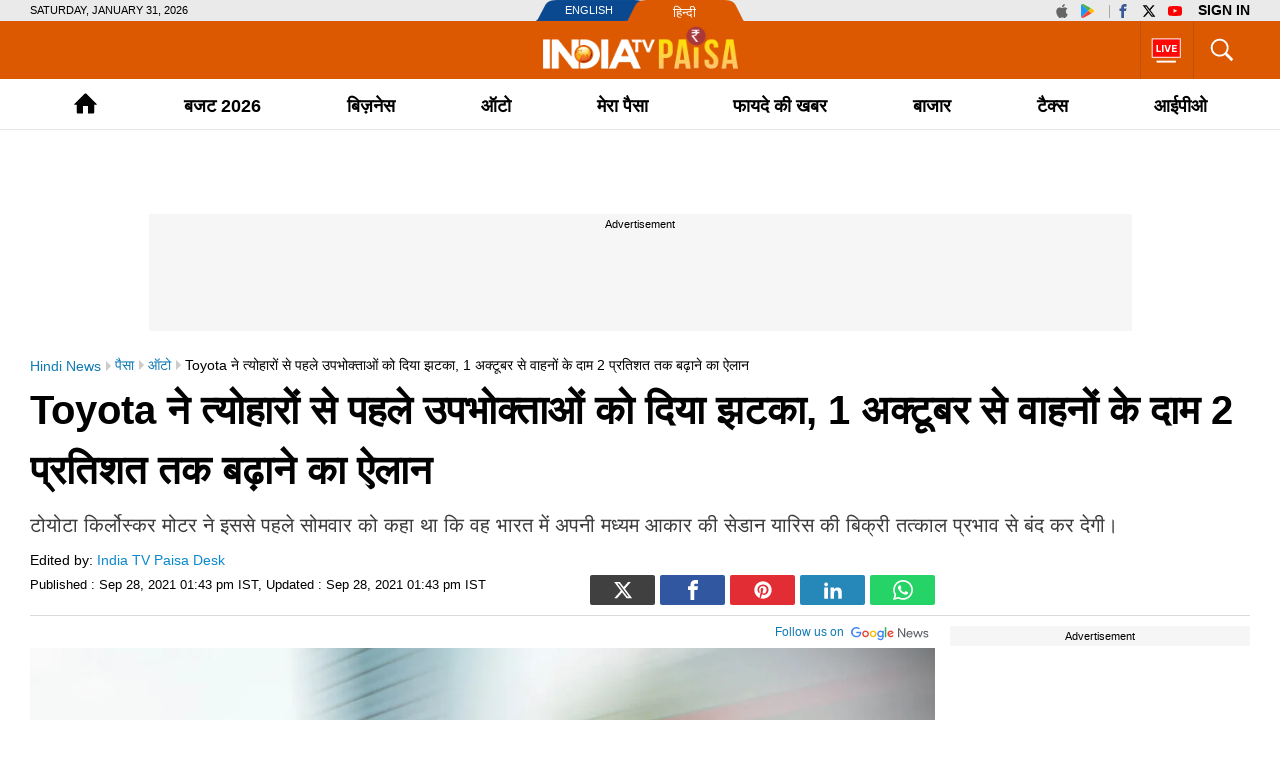

--- FILE ---
content_type: text/html; charset=UTF-8
request_url: https://www.indiatv.in/paisa/auto-toyota-to-hike-vehicle-prices-by-up-to-2-pc-from-oct-1-816099
body_size: 70637
content:
<!doctype html>
<html lang="hi">
  <head>
    <meta charset="utf-8"/><title>Toyota to hike vehicle prices by up to 2 pc from Oct 1 | Toyota ने त्‍योहारों से पहले उपभोक्‍ताओं को दिया झटका, 1 अक्‍टूबर से वाहनों के दाम 2 प्रतिशत तक बढ़ाने का ऐलान -  India TV Hindi</title><meta name="description" content="Toyota to hike vehicle prices by up to 2 pc from Oct 1  | Toyota ने त्‍योहारों से पहले उपभोक्‍ताओं को दिया झटका, 1 अक्‍टूबर से वाहनों के दाम 2 प्रतिशत तक बढ़ाने का ऐलान"/>      <meta name="robots" content="max-image-preview:large">
        <meta name="keywords" content="Toyota Kirloskar Motor, Toyota increase prices, Toyota Motor Company, Kirloskar Group, Innova Crysta, Toyota Fortuner 
">
  <meta property="og:url" content="https://www.indiatv.in/paisa/auto-toyota-to-hike-vehicle-prices-by-up-to-2-pc-from-oct-1-816099" />
  <meta property="og:type" content="article" />
  <meta property="og:title" content="Toyota ने त्&zwj;योहारों से पहले उपभोक्&zwj;ताओं को दिया झटका, 1 अक्&zwj;टूबर से फॉर्च्&zwj;यूनर और इन्&zwj;नोवा हो जाएंगे इतने महंगे" />
  <meta property="og:description" content="टोयोटा किर्लोस्कर मोटर ने इससे पहले सोमवार को कहा था कि वह भारत में अपनी मध्यम आकार की सेडान यारिस की बिक्री तत्काल प्रभाव से बंद कर देगी।" />
    <meta property="og:image:type" content="image/jpeg" />
  <meta property="og:image:width" content="660" />
  <meta property="og:image:height" content="367" />
  <meta property="og:image" content="https://resize.indiatv.in/resize/newbucket/1200_-/2021/09/toyota-motors-1632816722.jpg"/>
    <meta property="iz:image" content="https://resize.indiatv.in/resize/newbucket/300_-/2021/09/toyota-motors-1632816722.jpg" />
  <meta property="og:image:alt" content="Toyota ने त्&zwj;योहारों से पहले उपभोक्&zwj;ताओं को दिया झटका, 1 अक्&zwj;टूबर से फॉर्च्&zwj;यूनर और इन्&zwj;नोवा हो जाएंगे इतने महंगे" />
  <meta itemprop="thumbnailUrl" content="https://resize.indiatv.in/resize/newbucket/1200_-/2021/09/toyota-motors-1632816722.jpg" />
  <meta property="fb:app_id" content="950244791661208"/>
  <meta property="og:locale" content="hi" />
      <meta property="og:site_name" content="India TV Paisa"/>
    <meta name="twitter:site" content="India TV Paisa">
    <meta http-equiv="content-language" content="hi">
    <meta property="article:author" content="https://www.facebook.com/indiatvnews"/>
  <meta property="article:publisher" content="https://www.facebook.com/indiatvnews"/>
  <meta name="twitter:card" content="summary_large_image" />
  <meta name="twitter:creator" content="@indiatvnews"/>
  <meta name="twitter:url" content="https://www.indiatv.in/paisa/auto-toyota-to-hike-vehicle-prices-by-up-to-2-pc-from-oct-1-816099"/>
  <meta name="twitter:title" content="Toyota ने त्&zwj;योहारों से पहले उपभोक्&zwj;ताओं को दिया झटका, 1 अक्&zwj;टूबर से फॉर्च्&zwj;यूनर और इन्&zwj;नोवा हो जाएंगे इतने महंगे - India TV Hindi" />
  <meta name="twitter:description" content="टोयोटा किर्लोस्कर मोटर ने इससे पहले सोमवार को कहा था कि वह भारत में अपनी मध्यम आकार की सेडान यारिस की बिक्री तत्काल प्रभाव से बंद कर देगी।" />
  <meta property="twitter:image:type" content="image/jpeg" />
  <meta property="twitter:image:width" content="660" />
  <meta property="twitter:image:height" content="367" />
  <meta name="twitter:image" content="https://resize.indiatv.in/resize/newbucket/1200_-/2021/09/toyota-motors-1632816722.jpg" />
  <meta property="fb:pages" content="429829480552363" />
  <meta http-equiv="Content-Type" content="text/html; charset=UTF-8"/>
            <meta name="robots" content="index, follow" />
            <meta name="news_keywords" content="Toyota Kirloskar Motor, Toyota increase prices, Toyota Motor Company, Kirloskar Group, Innova Crysta, Toyota Fortuner 
" />
    <meta property="article:published_time" content="2021-09-28T13:43:11+05:30"/>
    <meta property="article:modified_time" content="2021-09-28T13:43:11+05:30"/>
    <meta property="author" content="Abhishek Shrivastava"/>
    <meta property="article:section" content="auto"/>
    <meta property="article:tag" content="Toyota Kirloskar Motor, Toyota increase prices, Toyota Motor Company, Kirloskar Group, Innova Crysta, Toyota Fortuner 
"/>
      
                              
                <link rel="canonical" href="https://www.indiatv.in/paisa/auto-toyota-to-hike-vehicle-prices-by-up-to-2-pc-from-oct-1-816099" />      <link rel="amphtml" href="https://www.indiatv.in/amp/paisa/auto-toyota-to-hike-vehicle-prices-by-up-to-2-pc-from-oct-1-816099" />
            <link rel="preload" as="image" href="https://resize.indiatv.in/resize/newbucket/1200_675/2021/09/toyota-motors-1632816722.webp">
      <link rel="preconnect" href="https://securepubads.g.doubleclick.net/" />
<link rel="preconnect" crossorigin href="https://static.indiatv.in/" />
<link rel="preconnect" crossorigin href="https://resize.indiatv.in/" />
<link rel="preconnect" href="https://fonts.gstatic.com/" crossorigin>
<link rel="preconnect" href="https://www.googletagmanager.com/">
<link rel="dns-prefetch" href="https://securepubads.g.doubleclick.net/">
<link rel="dns-prefetch" href="https://fonts.gstatic.com/" crossorigin>
<link rel="dns-prefetch" href="http://sb.scorecardresearch.com/">
<link rel="dns-prefetch" href="https://www.googletagmanager.com/">
<link rel="dns-prefetch" href="https://ads.pubmatic.com/">
<link rel="dns-prefetch" href="https://www.google-analytics.com/">
      <link rel="preload" href="https://static.indiatvnews.com/ins-web/images/sprite.png" as="image">
              <link rel="preload" href="https://static.indiatv.in/khabar-global/images/indiatvpaisa_logo-min.png" as="image">
      <link rel="apple-touch-icon" href="https://static.indiatv.in/khabar-global/images/apple-touch-icon-hindi.png">



<!--/Global JS Varriables-->
<script type="text/javascript">var _myd = new Date();
  var _randTimeToken10S = _myd.getDate() + '' + _myd.getHours() + '' + _myd.getMinutes() + '' + Math.ceil(_myd.getSeconds() / 10);
  var _randTimeToken30S = _myd.getDate() + '' + _myd.getHours() + '' + _myd.getMinutes() + '' + Math.ceil(_myd.getSeconds() / 30);
  var _randTimeToken1M = _myd.getDate() + '' + _myd.getHours() + '' + _myd.getMinutes() + '' + Math.ceil(_myd.getSeconds() / 60);
  var _my_proto = 'https://';
</script><!--Global JS Varriables\--><!-- Google Tag Manager -->
<script>
  (function (w, d, s, l, i) {
    w[l] = w[l] || [];
    w[l].push({'gtm.start': new Date().getTime(), event: 'gtm.js'});
    var f = d.getElementsByTagName(s)[0], j = d.createElement(s), dl = l != 'dataLayer' ? '&l=' + l : '';
    j.async = true;
    j.src = 'https://www.googletagmanager.com/gtm.js?id=' + i + dl;
    f.parentNode.insertBefore(j, f);
  })(window, document, 'script', 'dataLayer', 'GTM-5Z4QP4VK');
</script>
<!-- End Google Tag Manager -->
<script>
  dataLayer.push({
    'page_type': 'article_detail_page', 'category': 'paisa', 'sub_category': 'auto', 'updated_date': 'September 28, 2021 13:43 IST', 'agency_id': 'na', 'author_name': 'na', 'reported_by': 'na', 'edited_by': 'India TV Paisa Desk', 'author_id': '16', 'content_title': 'Toyota ने त्&zwj;योहारों से पहले उपभोक्&zwj;ताओं को दिया झटका, 1 अक्&zwj;टूबर से वाहनों के दाम 2 प्रतिशत तक बढ़ा', 'content_tag': 'Toyota Fortuner,Toyota Motors,Toyota Innova', 'article_id': '816099', 'is_live_blog': 'false', 'article_pub_date': '2021-09-28 13:43:11'
  });
</script>
<script type="application/ld+json">{"@context":"https://schema.org","@type":"NewsArticle","inLanguage":"hi","mainEntityofPage":{"@type":"WebPage","@id":"https://www.indiatv.in/paisa/auto-toyota-to-hike-vehicle-prices-by-up-to-2-pc-from-oct-1-816099"},"headline":"Toyota ने त्‍योहारों से पहले उपभोक्‍ताओं को दिया झटका, 1 अक्‍टूबर से वाहनों के दाम 2 प्रतिशत तक बढ़ाने का ऐ","datePublished":"2021-09-28T13:43:11+05:30","dateModified":"2021-09-28T13:43:11+05:30","description":"टोयोटा किर्लोस्कर मोटर ने इससे पहले सोमवार को कहा था कि वह भारत में अपनी मध्यम आकार की सेडान यारिस की बिक्री तत्काल प्रभाव से बंद कर देगी।","articleBody":"नई दिल्&zwj;ली। यात्री वाहन निर्माता टोयोटा किर्लोस्कर मोटर (Toyota Kirloskar Motor) ने मंगलवार को कहा कि वह लागत में वृद्धि के प्रभाव को आंशिक रूप से कम करने के लिए एक अक्टूबर से अपने सभी मॉडलों की कीमतों में दो प्रतिशत तक की वृद्धि करेगी। टीकेएम जापान की टोयोटा मोटर कंपनी और किर्लोस्कर समूह के बीच एक संयुक्त उद्यम है।\r\rकंपनी घरेलू बाजार में इनोवा क्रिस्टा और फॉर्च्यूनर सहित कई यात्री वाहन बेचती है। टीकेएम ने एक बयान में कहा कि कंपनी एक अक्टूबर, 2021 से अपने मॉडलों की कीमतों में बदलाव करेगी। अगले महीने से वेलफायर को छोड़कर सभी मॉडलों की कीमतें बढ़ाई जाएंगी। कंपनी ने कहा कि इनपुट लागत में वृद्धि को आंशिक रूप से संतुलित करने के लिए यह बढ़ोतरी जरूरी है। हालांकि ग्राहकों पर प्रभाव को देखते हुए समग्र मूल्य वृद्धि को कम कर दिया गया है।\r\rपिछले एक साल में इस्पात और कीमती धातुओं जैसी विभिन्न जरूरी वस्तुओं की कीमतों में वृद्धि हुई है। इससे वाहन निर्माताओं के लिए इनपुट लागत बढ़ गया है। इससे पहले टाटा मोटर्स, मारुति सुजुकी इंडिया जैसी कई कंपनियां अगले महीने से कारों की कीमतें बढ़ाने की घोषणा कर चुकी हैं। पिछले हफ्ते टाटा मोटर्स ने कहा था कि वह एक अक्&zwj;टूबर से अपने वाणिज्यिक वाहनों के दाम में 2 प्रतिशत तक की वृद्धि करेगी। इसी प्रकार देश की सबसे बड़ी कार निर्माता कंपनी मारुति सुजुकी ने भी सेलेरियो को छोड़कर अपने सभी वाहनों के दाम में 1.9 प्रतिशत तक की वृद्धि कर दी है।\r\rसेडान यारिस की बिक्री होगी बंद\r\rटोयोटा किर्लोस्कर मोटर (टीकेएम) ने इससे पहले सोमवार को कहा था कि वह ग्राहकों की बदलती जरूरतों को पूरा करने के लिए अपनी उत्पाद रणनीति के तहत भारत में अपनी मध्यम आकार की सेडान यारिस की बिक्री तत्काल प्रभाव से बंद कर देगी। कंपनी ने भारतीय बाजार में मई 2018 में यारिस उतारी था। इसकी कीमत 8.75 लाख रुपये से 14.07 लाख रुपये (एक्स-शोरूम) रखी गयी थी। हालांकि, लगभग 19,800 इकाइयों की थोक बिक्री के साथ, बाजार में इसे ज्यादा अच्छी प्रतिक्रिया नहीं मिली।\r\rकंपनी ने एक बयान में कहा कि टोयोटा किर्लोस्कर मोटर ने 27 सितंबर, 2021 से भारत में यारिस को बंद करने की घोषणा की है। यह कदम उन्नत तकनीकों और उत्पाद की पेशकश के माध्यम से ग्राहकों की लगातार बदलती जरूरतों को पूरा करने के लिए टोयोटा की उत्पाद रणनीति का एक हिस्सा है।\r\rयह भी पढ़ें: जल्&zwj;द मिलेगी खुशखबरी, GST स्&zwj;लैब में बदलाव को लेकर सरकार ने उठाया ये कदम\r\rयह भी पढ़ें: बैंक में नौकरी करने वालों के लिए खुशखबरी, ये बैंक करेगा अगले छह महीने में बड़ी भर्ती\r\rयह भी पढ़ें: LIC के शेयरों में आप कब से कर पाएंगे खरीद-बिक्री, जानिए पूरी डि&zwj;टेल\r\rयह भी पढ़ें: Cryptocurrency में निवेश करने वालों के लिए आई बुरी खबर, लेनदेन को किया गया यहां अवैध घोषित\r\rयह भी पढ़ें: खुशखबरी, पेट्रोल खरीदने पर अब मिलेगा आपको पैसा वापस, जानिए कैसे\r","keywords":"Toyota Kirloskar Motor, Toyota increase prices, Toyota Motor Company, Kirloskar Group, Innova Crysta, Toyota Fortuner \r\n","image":{"@type":"ImageObject","url":"https://resize.indiatv.in/resize/newbucket/1200_675/2021/09/toyota-motors-1632816722.jpg","width":1200,"height":675},"author":[{"@type":"Person","url":"https://www.indiatv.in/author/india-tv-paisa-desk","name":"India TV Paisa Desk"}],"publisher":{"@type":"Organization","name":"India TV Paisa","logo":{"@type":"ImageObject","url":"https://static.indiatv.in/khabar-global/images/paisa_logo.png","width":600,"height":60}}}</script><script data-schema="Organization" type="application/ld+json">
  {"name":"India TV Paisa", "url":"https://www.indiatv.in/paisa", "logo":"https://static.indiatv.in/khabar-global/images/paisa_logo.png", "sameAs":["https://www.facebook.com/indiatvnews", "https://x.com/indiatvnews", "https://www.youtube.com/IndiaTV", "https://www.instagram.com/indiatvnews/"], "@type":"Organization", "@context":"https://schema.org"}
</script>
<meta http-equiv="X-UA-Compatible" content="IE=edge" />
  <meta name="copyright" content="https://www.indiatv.in/paisa" />
  <meta name="website" content="https://www.indiatv.in/paisa" />
<meta name="author" content="India TV Paisa" />

<link href="https://static.indiatv.in/khabar-global/favicon.ico" rel="shortcut icon" type="image/x-icon" />


            <meta name="viewport" content="width=1240" />
      
<script data-schema="Organization" type="application/ld+json">
  {"name":"India TV Paisa", "url":"https://www.indiatv.in/", "logo":"https://static.indiatv.in/khabar-global/images/indiatvpaisa_logo-min.png", "sameAs":["https://www.facebook.com/indiatvnews", "https://x.com/indiatvnews", "https://www.youtube.com/IndiaTV", "https://www.instagram.com/indiatvnews/"], "@type":"Organization", "@context":"https://schema.org"}
</script>

      <script>
      function searchGTMKeypress(event, currnetpage, curnvalue) {
        if (event.keyCode == 13 && curnvalue != '' && currnetpage != '') {
          try {
            sendGADataLayer('search_term_entered', currnetpage, '', '', '', curnvalue);
          } catch (er) {
            console.log(er);
          }
        }
        return true;
      }
      function podcastEvents(adplay = '', currentPage = '', category = '', subCategory = '', podcastTitle = '', createdDate = '') {
        var aud_last_play_percent = 0;
        if (adplay != undefined && typeof adplay == 'object') {
          adplay.onpause = function (evnt) {
            try {
              sendGADataLayer('podcast_interaction', currentPage, category, subCategory, podcastTitle, '', createdDate, '', '', 'podcast_inline', 'pause', aud_last_play_percent + '%');
            } catch (errr) {
              console.log(errr);
            }
          };
          adplay.onplay = function (evnt) {
            try {
              sendGADataLayer('podcast_interaction', currentPage, category, subCategory, podcastTitle, '', createdDate, '', '', 'podcast_inline', 'play', aud_last_play_percent + '%');
            } catch (errr) {
              console.log(errr);
            }
          };
          adplay.onseeked = function (evnt) {
            try {
              sendGADataLayer('podcast_interaction', currentPage, category, subCategory, podcastTitle, '', createdDate, '', '', 'podcast_inline', 'seeked', aud_last_play_percent + '%');
            } catch (errr) {
              console.log(errr);
            }
          };
          adplay.addEventListener("timeupdate", function () {
            aud_position = parseInt(adplay.currentTime);
            aud_duration = parseInt(adplay.duration);
            aud_play_percent = parseInt(((aud_position * 100) / aud_duration));

            /* && (aud_play_percent % 10) == 0 && aud_last_play_percent < aud_play_percent */
            if (aud_play_percent > 0) {
              aud_last_play_percent = aud_play_percent;
              /*console.log('aud pos=' + aud_position + '= duratin=' + aud_duration + '=%%=' + aud_play_percent);
               try {
               sendGADataLayer('podcast_interaction', currentPage, category, subCategory, podcastTitle, '', createdDate, '', '', 'podcast_inline', 'playing', aud_play_percent + '%');
               } catch (errr) {
               console.log(errr);
               }*/
            }
          });
          adplay.onvolumechange = function (evnt) {
            if (false == adplay.muted) {
              vaolumed = 'unmute';
            } else {
              vaolumed = 'mute';
            }
            try {
              sendGADataLayer('podcast_interaction', currentPage, category, subCategory, podcastTitle, '', createdDate, '', '', 'podcast_inline', vaolumed, aud_last_play_percent + '%');
            } catch (errr) {
              console.log(errr);
            }
          };
      }
      }

      function sendGADataLayer(eventName = '', eventPage = '', eventCategory = '', eventSubcat = '', eventTitle = '', searchText = '', eventDate = '', ctaText = '', sectionName = '', contentType = '', interactionType = '', consumptionPercent = '', authorName = '', contentTag = '', reportedBy = '', editedBy = '') {
        try {
          switch (eventPage) {
            case 'cricket_serieslistdetail' :
              eventPage = 'cricket_listing_page';
              break;
            case 'events_cricketlivescore' :
            case 'cricket_serieslistpointstable' :
            case 'cricket_resultslist' :
            case 'cricket_fixtures' :
            case 'cricket_cricketscorecard' :
            case 'cricket_serieslist' :
            case 'cricket_playerprofile' :
            case 'cricket_teamdetail' :
              eventPage = 'cricket_series_page';
              break;
            case 'home_index' :
              eventPage = 'home_page';
              break;
              /*case 'events_cricketlivescore' :*/
            case 'search_topic' :
            case 'search_topicnews' :
            case 'search_paisatopic' :
            case 'paisa_budget' :
            case 'paisa_categorylisting' :
            case 'articles_hindisamachar' :
            case 'moviereview_categorylisting' :
            case 'articles_categorylisting' :
              eventPage = 'article_listing_page';
              break;
            case 'moviereview_detail' :
            case 'paisa_detail' :
            case 'articles_detail' :
              eventPage = 'article_detail_page';
              break;
            case 'livetv_index' :
            case 'video_index' :
            case 'search_topicvideos' :
            case 'video_categorylisting' :
              eventPage = 'video_listing_page';
              break;
            case 'video_detail' :
              eventPage = 'video_detail_page';
              break;
            case 'audio_index' :
            case 'audio_categorylisting' :
              eventPage = 'podcast_listing_page';
              break;
            case 'audio_detail' :
              eventPage = 'podcast_detail_page';
              break;
            case 'search_topicphotos' :
            case 'paisa_gallerylisting' :
            case 'gallery_categorylisting' :
              eventPage = 'photos_listing_page';
              break;
            case 'gallery_khabartubedetail' :
            case 'gallery_detail' :
              eventPage = 'photos_detail_page';
              break;
            case 'articles_webstorylisting' :
              eventPage = 'webstory_listing_page';
              break;
            case 'articles_webstorylisting' :
              eventPage = 'webstory_listing_page';
              break;
            default:
              eventPage = 'article_listing_page';
              break;
          }

          if ('article_click' == eventName && 'video' == eventCategory) {
            eventName = 'video_click';
          }
          if ('article_click' == eventName && 'gallery' == eventCategory) {
            eventName = 'photo_click';
          }
          if ('article_click' == eventName && 'web stories' == eventCategory) {
            eventName = 'webstory_click';
          }
          if ('article_click' == eventName && eventCategory.match('podcast')) {
            eventName = 'podcast_click';
          }
          if ('playing' == interactionType) {
            interactionType = 'play';
          }
          if ('article_click' == eventName && authorName == '') {
            authorName = 'na';
            reportedBy = 'na';
            editedBy = 'na';
          }
          let allParamsList = {};
          if (eventName != undefined && eventName != '') {
            allParamsList.event = eventName;
          }
          if (eventPage != undefined && eventPage != '') {
            allParamsList.page_type = eventPage;
          }
          if (eventCategory != undefined && eventCategory != '') {
            allParamsList.category = eventCategory;
          }
          if (eventSubcat != undefined && eventSubcat != '') {
            allParamsList.sub_category = eventSubcat;
          }
          if (eventTitle != undefined && eventTitle != '') {
            allParamsList.content_title = eventTitle;
          }
          if (searchText != undefined && searchText != '') {
            allParamsList.search_text = searchText;
          }
          if (eventDate != undefined && eventDate != '') {
            allParamsList.updated_date = eventDate;
          }
          if (ctaText != undefined && ctaText != '') {
            allParamsList.cta_text = ctaText;
          }
          if (sectionName != undefined && sectionName != '') {
            allParamsList.section_name = sectionName;
          }
          if (contentType != undefined && contentType != '') {
            allParamsList.content_type = contentType;
          }
          if (interactionType != undefined && interactionType != '') {
            allParamsList.interaction_type = interactionType;
          }
          if (consumptionPercent != undefined && consumptionPercent != '') {
            allParamsList.consumption_percent = consumptionPercent;
          }
          if (authorName != undefined && authorName != '') {
            allParamsList.author_name = authorName;
          }
          if (contentTag != undefined && contentTag != '') {
            allParamsList.content_tag = contentTag;
          }
          if (eventCategory != undefined && eventCategory != '') {
            allParamsList.reported_by = reportedBy;
          }
          if (editedBy != undefined && editedBy != '') {
            allParamsList.edited_by = editedBy;
          }

          dataLayer.push(allParamsList);
          console.log("GA dataLater " + JSON.stringify(dataLayer));
          return true;
        } catch (err) {
          console.log("GA dataLater Error:" + JSON.stringify(dataLayer));
        }
        return true;
      }
    </script>
  
        <style type="text/css">
  /* HEADER STYLE */
  @charset "utf-8";
  textarea,input[type="text"],input[type="button"],input[type="submit"]{-webkit-appearance:none;border-radius:0}
  a,ins{text-decoration:none}
  article,aside,details,figcaption,figure,footer,header,hgroup,hr,menu,nav,section{display:block}
  a,hr{padding:0}
  .bignewslist li,.rhs_box,.row,.newsListfull{float:left;width:100%}
  .cat_Name,.hedding,.livetv_link,.menuMain .menu>li a{text-transform:uppercase}
  .cat_Name{color: #db1a1a;}
  .ad,.submenu .subLink{text-align:center}
  abbr,address,article,aside,audio,b,blockquote,body,canvas,caption,cite,code,dd,del,details,dfn,div,dl,dt,em,fieldset,figcaption,figure,footer,form,h1,h2,h3,h4,h5,h6,header,hgroup,html,i,iframe,img,ins,kbd,label,legend,li,mark,menu,nav,object,ol,p,pre,q,samp,section,small,span,strong,sub,summary,sup,table,tbody,td,tfoot,th,thead,time,tr,ul,var,video{margin:0;padding:0;border:0;outline:0;font-size:100%;vertical-align:baseline;background:0;}
  ins,mark{background-color:#ff9;color:#000}
  body{font-family:'Arial',serif;font-size:16px;font-weight:400;line-height:24px;color:#010101}
  blockquote,q{quotes:none}
  blockquote:after,blockquote:before,q:after,q:before{content:none}
  a{margin:0;font-size:100%;vertical-align:baseline;background:0;outline:0; color: #000;}
  a{color:#000}
  a:hover{color:#e6681c}
  .thumb img{display: block;height: auto; line-height: 0; width: 100%;}

  mark{font-style:italic}
  del{text-decoration:line-through}
  abbr[title],dfn[title]{border-bottom:1px dotted;cursor:help}
  input,select{vertical-align:middle}

  .mt5{margin-top:5px}.mt10{margin-top:10px}.mt15{margin-top:15px}.mt20{margin-top:20px}.mt25{margin-top:25px}.mt30{margin-top:30px}.mt35{margin-top:35px}.mt40{margin-top:40px}

  .mb5{margin-bottom:5px}.mb10{margin-bottom:10px}.mb15{margin-bottom:15px}.mb20{margin-bottom:20px}.mb25{margin-bottom:25px}.mb30{margin-bottom:30px}.mb35{margin-bottom:35px}.mb40{margin-bottom:40px}

  .ml15{margin-left:15px}.mr30{margin-right:30px}.mr20{margin-right:20px}

  .pt5{padding-top:5px}.pt10{padding-top:10px}.pt15{padding-top:15px}.pt20{padding-top:20px}.pt25{padding-top:25px}.pt30{padding-top:30px}.pt35{padding-top:35px}.pt40{padding-top:40px}

  .pb5{padding-bottom:5px}.pb10{padding-bottom:10px}.pb15{padding-bottom:15px}.pb20{padding-bottom:20px}.pb25{padding-bottom:25px}.pb30{padding-bottom:30px}.pb35{padding-bottom:35px}.pb40{padding-bottom:40px}

  .wrapper,.bigStory .inner, .breakingNow .inner, .header_content .inner, .topNews .inner, footer .inner, nav .inner{max-width:1220px;width:100%;margin:0 auto}
  .wrapper{overflow:hidden}
  .row{box-sizing:border-box;float:left;width:100%}

  .bignewslist,.cat_news_list ul,.colum3 ul,.h_story,.imgsocial,.india-tv-contest,.indivShow ul,.link_box ul,.special_sl,.morstory,.newsListfull,.newslist ul,.newstab ul,.photoList ul,.photo_list>ul,.realated_stories ul,.relvideo ul,.rhs_story,.social,.tag,.topThree,.v_story,.videoList ul,nav ul,.ltvts,.ltvmban ul,.list,.bigStory ul,.flood_V ul,.v_cat_list li,.v_list li,.live_blog li,.cat_news ul,.team-link ul{list-style:none}

  svg.icon-svg { display: inline-block; width: 1em; height: 1em; stroke-width: 0; stroke: currentColor; fill: currentColor;}
  .bigStory .titel .icon-svg,.title .icon-svg,.story-title .icon-svg,.subject .icon-svg,.news-title .icon-svg,.caption .icon-svg{fill: red;}

  .pull-left{float:left}
  .pull-right{float:right}

  .sprite{background-image:url(https://static.indiatvnews.com/ins-web/images/sprite.png); background-repeat:no-repeat}
  .icon_bg{background-color:rgba(0,0,0,.7)}
  .news_icon{position:absolute;left:5px;bottom:5px;border-radius:30px;display:flex;width:30px;height:30px;color:#fff;border:2px solid #ccc; justify-content: center; align-items: center;}
  .news_icon.v_icon .icon-svg{ width: 20px; height: 20px; margin-left: 3px;}
  .news_icon.p_icon .icon-svg{ position: relative; top: -1px;}

  .ad-placeholder{ background-color: #f6f6f6;}
  .ad-text{color: #000; display: block; height: 18px; line-height: 18px; font-size: 11px; padding: 1px 0; width: 100%; text-align: center;font-family: Arial;}
  .ad .inner{width:970px;margin:0 auto}
  .ad .label{float:right;color:#a3a5a8}

  .st_icon,.st_icon i{font-size:20px;color:#db1a1a;position:relative;z-index:1}
  .st_icon{bottom:-2px;margin-right:5px;display:inline-block;line-height:normal;position:relative}
  .h_flag,.h_link span,.h_logo a,.livetv_link,.livetv_link .icon,.st_icon .wh_bg{display:block}
  .bigStory h1.titel .st_icon i{font-size:28px}
  .bigStory h1.titel .pv_news .st_icon.v_icon{margin-left:-7px}
  .st_icon .wh_bg{background:#fff;position:absolute}
  .p_icon.st_icon .wh_bg{bottom:8px;height:10px;left:5px;width:11px}
  .v_icon.st_icon .wh_bg{bottom:11px;height:8px;left:6px;width:10px}
  .banner-ad{overflow:hidden}
  .banner-ad a{display:block;line-height:0}

  .site-link{width:209px;height:21px;margin:0 auto;background:url(https://static.indiatv.in/khabar-global/images/header-language.png) left top no-repeat}
  .site-link ul{list-style:none}
  .site-link ul li{float:left;position:relative}
  .site-link ul li a{display:block;height:21px;box-sizing:border-box;position:relative;color:#fff;font-size:18px;line-height:21px}
  .site-link ul li:first-child{width:97px}
  .site-link ul li:last-child{width:112px}
  .site-link ul li:first-child a{text-indent:29px;font-size:11px;line-height:21px;text-transform:uppercase;font-family:Arial}
  .site-link ul li:last-child a{text-indent:40px;font:13px/25px Arial}

  .social-top{padding:1px 0;position:absolute;right:0;top:0}
  .social-top a{float:left;height:19px;margin-left:2px;overflow:hidden;width:24px;font-size: 14px; display: inline-flex; align-items: center;}
  .social-top .icon-youtube{fill: #ff0000;}
  .social-top .icon-instagram{fill: #e5465c;}
  .social-top .icon-facebook{fill: #3b5998;}
  .social-top .icon-twitter{fill: #000;}
  .social-top .icon-appleinc{fill: #666;}
  .social-top .pull-left{margin-right:4px;padding-right:5px;position:relative}
  .social-top .pull-left:after{content:'';border-right:1px solid #a9a9a9;width:0;height:13px;position:absolute;right:0;top:4px}
  
  .social-top .pull-right{ display: flex}
  .social-top #googlesignout{font-size: 10px; border-radius: 10px; padding: 0px 6px; line-height: 17px; height: 17px; margin-top: 1px; background-color: #000000; color: #fff;}

  .sign-in-box{ margin-left: 6px; line-height:19px;font-weight:bold;text-indent: 0 !important;color: black;background: none;font-size: 13px;text-transform: uppercase;display: block;}
  .sign-in-box a{ width: auto; text-indent: inherit; background: none; color:#000;margin: 0; padding: 0;}

  .go_search,.search_main{position:relative;float:right}
  .go_search{cursor:pointer;color:#fff;border-left:1px solid #bb510a;height:36px;font-size:35px;padding:11px 13px; display: flex; align-items: center; justify-content: center;}
  .serchBox,.serchBox_menu{width:300px;height:0;background:#fff;position:absolute;right:0;top:58px;-webkit-box-shadow:0 6px 5px #ababab;-moz-box-shadow:0 6px 20px #ababab;box-shadow:0 6px 5px #ababab;overflow:hidden;z-index:1}
  .serchBox_menu{top:50px}
  .openserch_menu.go_search{border-left:0;height:28px;padding:11px 0 11px;color:#000}
  .serchBox .s_inner,.serchBox_menu .s_inner{padding:20px}
  .s_inner .sercfield,.serchBox_menu .sercfield_menu{line-height:36px;padding:0 37px 0 5px;height:36px;background:#f0f0f0;border:1px solid #ccc;width:100%;box-sizing:border-box}
  .serchBox .red,.serchBox_menu .red{border-color:#db0909}
  .serchBox .submitSerch,.serchBox_menu .submitSerch{position:absolute;right:22px;top:22px;border:0;background-color:#000;text-transform:uppercase;color:#fff;width:40px;height:32px;cursor:pointer}
  .serchBox_menu .submitSerch{top:22px;}
  .go_search.active{color:#000;background-color:#fff}
  .livetv_link{font-family:Arial;float:right;padding:0 10px;color:#fff;height:58px;font-size:16px;border-left: 1px solid #bb510a;}
  .go_search .icon-close{font-size: 30px;}
  .menuMain.sticky_menu,.submenu{background-color:#fff;width:100%}

  .livetv_link:hover{color:#fff}
  .livetv_link .icon{background-position:0 0;width:30px;height:100%;float:left;margin:0 2px 0 0; display: flex; align-items: center;}

  .podcast_link{display:flex;align-items: center; justify-content: center;float:right;width:60px;height:58px;overflow:hidden;border-left:1px solid #333;padding:7px 3px;box-sizing:border-box}
  .clickmania_link{display:block;float:right;width:60px;height:58px;overflow:hidden;background-color:#09337e}
  .clickmania_link img,.podcast_link img{width:100%;height:auto}
  .for_sticky{background-color: #fff;}
  .for_sticky,.menuMain{height:50px}
  .h_serch_livetv{float:right}
  .livetvpage .hedding{margin-top:17px;line-height:12px}

  .header_content{background-color:#dc5901;height:58px;position:relative}
  .header_content .inner{min-height:58px}

  .hl-option{height:21px;background-color:#eaeaea}
  .hl-option .wrapper{position:relative}
  .today-dat{text-transform:uppercase;font-size:11px;line-height:21px;font-family:Arial}

  .h_link{margin-top:20px;float:left;width:28px;cursor:pointer}
  .h_link span{width:100%;height:2px;background-color:#fff;margin-bottom:6px}
  .h_link span:last-child{margin-bottom:0}
  .h_logo{position:absolute;left:50%;top:50%;margin:-24px 0 0 -70.5px;width:141px;height:49px}
  .h_logo a img{display:block;width:100%}
  .h_logo.samachar-logo{width:240px;height:23px;margin:-11.5px 0 0 -120px}

  .menuMain{border-bottom:1px solid #e6e6e6}
  .menuMain .menu{display:-webkit-flex;display:flex;position:relative; list-style: none;}
  .menuMain .menu>li{text-align:center;flex:auto;font-family:Arial;font-size:18px;font-weight:700;}
  .menuMain .menu>li a{display:block;color:#000;padding-top:4px;line-height:46px;}
  .menuMain .menu>li>a{white-space:nowrap}
  .menuMain .menu>li a:hover{color:#000}
  .h_flag:after,.menuMain .menu>li a:after{content:''}
  .menuMain .menu>li a:after{display:block;border-width:2px;border-style:solid;transform:scaleX(0);transition:transform 250ms ease-in-out;margin-top:-4px;border-color:#de1f26}
  .menuMain .menu>li a.home{padding-top:0;font-size:0;overflow:hidden;height:50px;box-sizing:border-box;padding:12px 0px}
  .menuMain .menu>li a:nth-child(2)::after{display:none}
  .menuMain .menu>li.link_election a:after{margin-top:7px}
  .menuMain .menu>li.link_livetv{max-width: 50px;}
  .menuMain .menu>li.link_livetv a{margin: 0; padding: 0; height: 50px;}
  .menuMain .menu>li.link_livetv a span{display: flex; align-items: center; height: 100%; width: 100%; justify-content: center; }
  .menuMain .menu>li.search_link{max-width: 35px;}
  .menuMain.sticky_menu .menu>li a:after{margin-top:-3px}
  .menuMain.sticky_menu .menu>li.link_election a:after{margin-top:8px}
  .menuMain .menu li.active a:after,.menuMain .menu li:hover>a:after{transform:scaleX(1)}
  .menuMain.sticky_menu{position:fixed;top:0;z-index:99999;box-shadow:0 0 5px 0 #666}
  .menuMain.sticky_menu .menu{gap: 1px;}
  .menuMain .menu>li a.logo1:after{border:0}
  .menuMain .link_home .logo1{width:108px;height:51px;padding-top:0}
  .menuMain .link_home .logo1 img{display:block;margin:0 auto;padding:7px 0 6px;width:100%;height:auto}
  .paisakhabar .menuMain .link_home .logo1{width:178px;padding:6px 0;height:51px;box-sizing:border-box}
  .menuMain .menu>li.top_moreMenu{width:1px}
  .dropdownbox2 {overflow:hidden}
  .top_moreMenu{position:relative;cursor:pointer}
  .top_moreMenu .open_moreMenu{margin:0 auto;display:block;height:26px;width:20px;padding:12px 0}
  .top_moreMenu .open_moreMenu span{display:block;width:5px;margin:0 auto;height:5px;border-radius:5px;background:#000}
  .top_moreMenu .open_moreMenu span:nth-child(2){margin:5px auto}
  .top_moreMenu .menu_link{width:160px;max-height:360px;overflow-y:auto;display:none;z-index:999;position:absolute;right:0;top:50px;background:#f5f5f5;-moz-box-shadow:0 6px 20px #222;box-shadow:0 6px 5px #222}
  .top_moreMenu .menu_link li{text-align:left}
  .top_moreMenu .menu_link li:not(:last-child){border-bottom:1px solid #e8e7e7;}
  .top_moreMenu .menu_link li a{line-height:35px;padding:4px 0 0;text-transform:none;text-indent:6px;}
  .top_moreMenu:hover .menu_link{display:block}
  .top_moreMenu:hover .open_moreMenu{background:#f5f5f5}
  .top_moreMenu:hover .open_moreMenu span{background:#0a4990}

  .go_search .icon-close,.go_search.active .icon-search,.menuMain .link_home .logo1,.menuMain .link_livetv,.menuMain .search_link,.menuMain.sticky_menu .link_home a.home{display:none}
  .go_search.active .icon-close,.menuMain.sticky_menu .link_home .logo1,.menuMain.sticky_menu .link_livetv,.menuMain.sticky_menu .search_link{display:block}
  .submenu{position:absolute;left:0;top:50px;z-index:1000;display:none;overflow:hidden;-webkit-box-shadow:0 6px 5px #222;-moz-box-shadow:0 6px 20px #222;box-shadow:0 6px 5px #222}
  .submenu .s_inner{padding:0 10px}
  .menu li:hover .submenu,.menu>li .submenu ul{display:block}
  .menu>li .submenu ul li{flex:inherit}
  .menu>li .submenu ul li a{text-transform:none;font-weight:400;border-width:0;padding-top:0}
  .menu>li .submenu ul li a:after{border-width:0}
  .menu>li .submenu ul li .subject a{font-size: 14px;line-height:22px}
  .menu>li .submenu ul li .subject a .st_icon{font-size: 15px;}
  .link_box .hedding:after{content:'';border-top:5px solid transparent;border-left:5px solid #000}
  .submenu .subLink{padding:0}
  .submenu .subLink li a{text-transform:uppercase;font-size:16px;line-height:24px}
  .submenu .subLink li{padding:0 6px;display:inline-block;position:relative;text-align:left}
  .submenu .subLink li::after{content: ''; border-left: 1px solid #938d8d; width: 0; height: 14px; position: absolute; right: -2px; top: 7px;}
  .submenu .subLink li:last-child::after{display: none;}
  .menu>li .submenu .dropdownbox1 ul{padding-top: 5px;}
  .menu>li .submenu .dropdownbox1 li a{ line-height: 30px;}
  .submenu .impnews{padding:10px 9px 20px;float:left;width:100%;box-sizing:border-box}
  .submenu .impnews li{float:left;padding:0 10px;text-align:left}
  .submenu .impnews li .subject{padding-top:12px}
  .submenu .impnews li a{font-size:16px;line-height:24px}
  .submenu .impnews .thumb{position:relative}
  .submenu .impnews li figcaption{padding:8px 0 0}
  .submenu .impnews li:nth-child(1) span.thumb,.submenu .impnews li:nth-child(2) span.thumb,.submenu .impnews li:nth-child(3) span.thumb{display:block;overflow:hidden;height:140px;position:relative}
  .submenu .impnews li:nth-child(4){padding:0 0 6px}
  .submenu .impnews li:nth-child(5){padding:15px 0 0}
  .submenu .impnews li:nth-child(4) .thumb,.submenu .impnews li:nth-child(5) .thumb{display:block;margin-right:12px;width:105px;height:60px;float:left;overflow:hidden}
  .submenu .impnews li:nth-child(4) img,.submenu .impnews li:nth-child(5) img{width:100%;height:auto}
  .submenu .impnews li:nth-child(4) figcaption,.submenu .impnews li:nth-child(5) figcaption{padding:0}
  .submenu .impnews li:nth-child(4),.submenu .impnews li:nth-child(5){margin:0 0 0 9px;border-right:0}
  .submenu .impnews li:nth-child(4) .subject,.submenu .impnews li:nth-child(5) .subject{padding:0;position:relative;margin-top:-4px}
  .link_video .submenu .impnews li:nth-child(1) span.thumb img,.link_video .submenu .impnews li:nth-child(2) span.thumb img,.link_video .submenu .impnews li:nth-child(3) span.thumb img{ position: relative;}
  .menuMain .menu>li#li-home a:after{margin-top: -14px;}

  .paisakhabar .h_logo{width:204px;height:45px;margin:-26px 0 0 -102px}
  .paisakhabar .h_logo a{line-height:0}
  .paisakhabar .h_logo img{width:100%;height:auto}

  .twidget{overflow:hidden}
  .trending-link{margin:1px 0;position:relative;background-color:#f4f4f4;border-top:1px solid #fff;border-bottom:1px solid #fff;font-size:14px}
  .trending-link:after{content:'';height:1px;background-color:#e6e6e6;width:100%;position:absolute;left:0;bottom:-2px}
  .trending-link span,.trending-link a{display:block;float:left}
  .trending-link span{color:#cd5300;font-weight:500;position:relative;padding-right:5px;margin-right:5px}
  .trending-link span:after{content:'';position:absolute;margin-top:-5px;top:50%;right:-4px;width:0;height:0;border-top:5px solid transparent;border-bottom:5px solid transparent;border-left:5px solid #cd5300}
  .trending-link a{margin:0 10px;font-weight:500}

  .menuMain .menu>li.newlink>a,
  .menuMain .menu>li.link_budget>a,
  .menuMain .menu>li.newlink>a::before,
  .menuMain .menu>li.link_budget>a::before,
  .menuMain .menu>li.link_budget>a::before{right:24px;}

  .menuMain .menu>li.link_electionsassemblyelections>a,
  .menuMain .menu>li.link_specialsmahakumbh>a,
  .menuMain .menu>li.link_paisabudget>a{
    position: relative;
  }
  .menuMain .menu>li.link_electionsassemblyelections>a::before,
  .menuMain .menu>li.link_specialsmahakumbh>a::before,
  .menuMain .menu>li.link_paisabudget>a::before{ 
    content: 'New'; position: absolute; right: 0; top: 3px; background-color: red; color: #fff; font-size: 8px; font-family: Arial; height: 8px; line-height: 10px; padding: 2px 4px; border-radius: 3px; text-transform: uppercase; -webkit-animation: newlink 1s infinite; /* Safari 4+ */-moz-animation:newlink 1s infinite; /* Fx 5+ */ -o-animation: newlink 1s infinite; /* Opera 12+ */ animation: newlink 1s infinite; /* IE 10+, Fx 29+ */
  }
  @keyframes newlink {0%, 49% {background-color: #000;}50%, 100% {background-color: red;}}

  .brdcrbs{color:#767676;font-weight: 400; font-size: 14px; line-height: 22px;margin:0 auto;overflow:hidden;padding:3px 0 3px}
  .brdcrbs ol{margin:0;overflow:hidden;padding:0; list-style: none;}
  .brdcrbs ol li{float:left;padding:0 7px}
  .brdcrbs ol li.yrh{color:#3c3c3c;font-weight:400; font-size: 14px; line-height: 22px;padding-right:0}
  .brdcrbs ol li h1{font-size:14px;font-weight:400}
  .brdcrbs ol li:first-child{padding-left:0;padding-top:1px}
  .brdcrbs ol li span{color:#000;display:inline-block}
  .brdcrbs ol li a span{color:#117ab3;position:relative}
  .brdcrbs ol li a span:hover{color:#db0909}
  .brdcrbs ol li a span:after{border-bottom:5px solid transparent;border-left:5px solid #ccc;border-top:5px solid transparent;content:"";height:0;margin-top:-5px;position:absolute;right:-10px;top:50%;width:0}
  .brdcrbs ol li:last-child a span:after{border:0}

</style>
<style type="text/css">
  /* PAISA STYLE */
  .hb,.hedding{font-weight:500}
  .hb{font-size:30px;line-height:36px;padding-bottom:5px;color:#333;border-bottom:1px solid #000}
  .hb a{text-decoration:none}

  .list img,.thumb img{display: block; height: auto; line-height: 0; width: 100%;}
  .hedding{position:relative;font-size:18px;font-weight:500}
  .rhs .hedding{font-size:20px;padding-bottom:10px;font-weight:700}

  .two_column .lhs{width:calc(100% - 300px);float:left;padding-right:15px;box-sizing:border-box}
  .two_column .rhs{width:300px;float:right}

  .f_story{float:left;width:calc(58.5% - 15px);box-sizing:border-box;margin-right:15px}
  .f_story .hd{font-size:36px;line-height:40px;font-weight:500;padding-bottom:9px}

  .special_sl{float:left;width:41.5%;border-left:1px solid #ccc;box-sizing:border-box;padding-left:15px}
  .special_sl li{padding:12px 0;border-bottom:1px solid #ccc;float:left;width:100%}
  .special_sl li a{font-size:15px;line-height:22px}
  .special_sl li:first-child{padding-top:0}
  .special_sl li:nth-child(2){padding-top:11px}
  .special_sl li:last-child{padding-top:11px;padding-bottom:0;border:0}
  .special_sl .thumb{float:left;margin-right:10px;width:124px}
  .special_sl p {width: calc(100% - 134px);float: left;}
  .paisakhabar .special_sl li{padding:14px 0}
  .paisakhabar .f_story .hd{font-size:26px;line-height:45px; font-weight: 600;}

  .s_two_column .heading{font-size:22px;padding-bottom:5px}
  .s_two_column .list{float:left;width:50%;box-sizing:border-box;padding-right:5px}
  .s_two_column .list ul{list-style:none}
  .s_two_column .list li{padding-bottom:15px;box-sizing:border-box;float:left;width:100%}
  .s_two_column .list .thumb{width:115px;height:70px;float:left;margin-right:13px;overflow:hidden}

  .sport_catnews .leftside{padding-right:12px}
  .sport_catnews .leftside,.sport_catnews .rightside{box-sizing:border-box;float:left;padding-top:5px;width:50%}
  .sport_catnews .leftside ul,.sport_catnews .rightside ul{padding-top:5px}
  .bignewslist li,.list,.row,.s_two_column .list li{box-sizing:border-box;float:left;width:100%}
  .sport_catnews .list li{padding-bottom:15px;float:left;width:100%}
  .sport_catnews .list li:first-child .thumb{height:133px;width:220px}
  .sport_catnews .list .thumb{float:left;height:70px;margin-right:10px;overflow:hidden;width:115px}
  .sport_catnews .list li:first-child .titel{font-size:18px;line-height:24px;float:left;width:calc(100% - 230px)}
  .sport_catnews .titel{font-weight:500;line-height:22px}
  .sport_catnews .heading{font-size:23px;border-bottom:2px solid #666;padding-bottom:5px;margin-bottom:5px}

  .gutter,.gutter .gutinner{width:160px;float:left}
  .gutter{min-height:600px}
  .gutter .gutinner.sticky{position:fixed;top:57px}
  .gutterbottom{width:160px;float:left}
  .gutterbottom .inner.stick{position:fixed;top:62px;z-index:10}
  .gutter_and_content .topNews{float:right;width:calc(100% - 160px);padding-left:15px}

  .maincontent{width:calc(100% - 160px);float:left;padding-left:15px;box-sizing:border-box}

  .newsListfull li{float:left;border-bottom:1px solid #c5c5c5;width:100%;padding:15px 0}
  .newsListfull li:last-child{border-bottom:0}
  .newsListfull .thumb{width:210px;float:left;z-index:1;position:relative}
  .newsListfull .content{float:left;width:calc(100% - 210px);padding-left:15px;box-sizing:border-box}
  .newsListfull .subject{font-size:20px;color:#000;line-height:30px;font-weight:500;position:relative}
  .newsListfull .deskTime{color:#767676;padding:5px 0;display:block;font-size:14px}
  .newsListfull .deskTime a{color:#db0909;margin-right:2px}
  .newsListfull .dic{font-size:18px;line-height:26px;padding:0}

  .paginb li.active a,.paginb li.nextpb.dis a,.paginb li.prepb.dis a{color:#8d8d8d;cursor:default}
  .paginb{width:100%;float:left;background:#f7f7f7}
  .paginb ul{width:auto;padding:6px;margin:0 auto;text-align:center}
  .paginb ul li{display:inline-block;font-size:15px;margin:3px}
  .paginb ul li a{padding:4px 10px;display:block;color:#000}
  .paginb ul li.active{background:#fff;box-shadow:0 0 3px 1px #ccc;border-radius:4px;font-weight:500}
  .paginb ul li.nextpb,.paginb ul li.prepb{font-size:19px;line-height:19px}

  .rhs_story li{float:left;width:100%;margin-bottom:10px;overflow:hidden;padding:5px;box-sizing:border-box}
  .rhs_story li:last-child{margin-bottom:0}
  .rhs_story .text_box .cat_Name{display:block;margin-top:-7px;position:relative}
  .rhs_story .thumb{width:115px;float:left;margin-right:13px;display:block;position:relative;z-index:1;overflow:hidden}
  .rhs_story .text_box {width:calc(100% - 128px);float:left}
  .rhs_story .subject{position:relative;line-height:24px}
  .rhs_story li.big{padding-bottom:0}
  .rhs_story li.big .thumb{width:100%;height:auto;margin-bottom:7px}
  .rhs_story li.big .text_box{padding:10px 0 0;margin:0}


  .poll-outer {position: relative;overflow: hidden;border: 1px solid #cacdd1; border-radius: 10px; box-shadow: rgb(0 0 0 / 16%) 0px 1px 4px;}
  .poll-outer .msg-box{text-align: center;position: absolute;left: 0; top: 0; background: rgba(0,0,0,0.7); width: 100%; height: 100%; display: inline-flex; align-items: center; justify-content: center; z-index: 2;}
  .poll-outer .msg-box .msg-text{font-size: 1.5rem; background-color: #fff; padding: 10px; margin: 10%; border-radius: 5px;}
  .poll-outer .msg-box .msg-text.green{border: 1px dashed green;}
  .poll-outer .msg-box .msg-text.red{border: 1px dashed red;}
  .poll-outer .banner img{ width: 100%; height: auto;margin: 0 auto; display: block;}
  .poll-outer .cmspage .contbody{width:100%;float:left;box-sizing:border-box;background-color:#eaecef}
  .poll-outer .cmspage h2,.smallh1{ font-weight: 700; font-size: 26px; line-height: 35px; margin: 0; text-align: left; color: #0a0a0a; border-radius: 25px;}
  .poll-outer .cmspage .inputfield{padding:5px 0;width:100%;float:left; font-size:16px}
  .poll-outer .cmspage .inputfield .icon{position:relative;z-index:1;font-size:22px;border-radius:4px 0 0 4px;text-align:center;line-height:42px;background-color:#787878;width:48px;height:42px;float:left;display:block;color:#fff}
  .poll-outer .cmspage .inputfield .field{width: calc(100% - 10px);height:42px;color:#000;line-height:40px;border-radius:15px;background:#f1eeee;padding:0 10px;box-sizing:border-box;font-size:16px;border:1px solid #979494; float: left;}
  .poll-outer .cmspage .inputfield input.submitbtn{width:200px;height:50px;font-size:16px;color:#fff;line-height:30px;border-radius:4px;background:#008fd9;border:0;text-align:center;cursor:pointer; margin:0 auto 5px; display: block;}
  .poll-outer .mandr{color:red; float: left; width: 10px;}
  .poll-outer .error{float:left;margin-top:5px;color:red;font-weight:bold}
  .poll-outer .contrform{ padding: 10px;}
  .poll-outer .ans-list {padding: 10px; width: 100%; overflow: hidden; box-sizing: border-box}
  .poll-outer .ans-list li {box-shadow: rgb(0 0 0 / 16%) 0px 1px 4px; padding: 5px 10px; display: block; align-items: center; width: 100%; align-content: center; box-sizing: border-box; float: left; background-color: #fff; margin:5px 0; border-radius: 15px; position: relative; overflow: hidden;border: 1px solid #fff;}
  .poll-outer .ans-list li label{padding-left: 5px; width: calc(100% - 86px); display: block;float: left;position: relative; z-index: 1; text-align: left;}
  .poll-outer .info-text{font-size: 14px; line-height: 20px; padding: 10px;clear: both; text-align: center;}
  .poll-outer .subscribe-link{display: inline-flex; width: 100%; margin-bottom: 10px; box-sizing: border-box; padding: 0 10%;}
  .poll-outer .subscribe-link img{ width: 100%; height: auto;}
  .poll-outer .g-recaptcha{ width: 304px; margin: 0 auto;}
  .poll-outer .pollend.ans-list li label {width: calc(100% - 60px); padding: 0;}
  .poll-outer .votepercent { width: 60px; text-align: right;position: relative; z-index: 1; float: right;font-size: 16px; height: 18px; line-height: 18px;}
  .poll-outer .votepercentbg{background-color: #cfe8fc; display: block; height: 100%;position: absolute; left: 0; top: 0;}
  .poll-outer .hed-bar {background-color: #000;color: #fff;text-transform: uppercase;font-size: 22px;font-weight: bold;padding:7px 0 5px;margin-bottom: 5px;}
  .poll-outer .question{ font-size: 20px;line-height: 29px; padding: 0 5px;}
  .poll-outer .ans-list li [type="radio"]:checked,.poll-outer .ans-list li [type="radio"]:not(:checked){position:absolute;left:-9999px;cursor:pointer}
  .poll-outer .ans-list li [type="radio"]:checked + label,.poll-outer .ans-list li [type="radio"]:not(:checked) + label{position:relative;padding-left:25px;cursor:pointer;line-height:18px;display:inline-block;color:#000}
  .poll-outer .ans-list li [type="radio"]:checked + label:before,.poll-outer .ans-list li [type="radio"]:not(:checked) + label:before{content:'';position:absolute;left:-3px;top:0;width:16px;height:16px;border:1px solid #ddd;border-radius:100%;background:#fff}
  .poll-outer .ans-list li [type="radio"]:checked + label:after,.poll-outer .ans-list li [type="radio"]:not(:checked) + label:after{content:'';width:10px;height:10px;background:#0a4990;position:absolute;top:4px;left:1px;border-radius:100%;-webkit-transition:all .2s ease;transition:all .2s ease}
  .poll-outer .ans-list li [type="radio"]:not(:checked) + label:after{opacity:0;-webkit-transform:scale(0);transform:scale(0)}
  .poll-outer .ans-list li [type="radio"]:checked + label:after{opacity:1;-webkit-transform:scale(1);transform:scale(1)}
  .poll-outer .question{ font-size: 20px;line-height: 29px; padding: 0 5px;}
  .poll-outer .vote-count{display: flex;justify-content: space-between;padding: 0 10px 5px;}
  .poll-outer .voted{color: red;font-size: 14px; font-weight: 600;}
  .poll-outer .vote-count-num{color: #000;font-size: 14px; font-weight: 600;}

  .cat_link_main{margin:0 auto;max-width:1220px;width:100%}
  .link_box .hedding{float:left;text-transform:none;padding-right:10px;font-size:22px;font-weight:700}
  .link_box .hedding:after{position:absolute;right:0;top:50%;margin-top:-2px;width:0;height:0;border-bottom:5px solid transparent}
  .link_box .hedding.no-arrow::after{border-width:0}
  .link_box{padding-bottom:10px}
  .link_box ul li{float:left;padding:0 6px;position:relative}
  .link_box ul li:not(:last-child):after{content:'';border-right:1px solid #dad7d7;position:absolute;right:0;top:4px;width:0;height:14px}
  .link_box ul li.active a{color:#e6681c}
  .link_box ul li.more_cat{float:right;padding-left:0;position:relative}
  .link_box ul li.more_cat .more_cat_list{background:#f5f5f5;box-shadow:0 6px 5px #222;display:none;position:absolute;right:-1px;width:113px;top:25px;z-index:999}
  .link_box ul li .sub-cat-link{font-weight:500}
  .link_box ul li.more_cat:hover .more_cat_list,.open_more_cat,.open_more_cat span,.t_video li a,.v_info,.v_list li .thumb,.v_list li img{display:block}
  .link_box ul li.more_cat .more_cat_list li{padding:6px 5px 2px;width:100%;box-sizing:border-box}
  .link_box ul li.more_cat .more_cat_list li:not(:last-child){border-bottom:1px solid #dcdada}
  .link_box ul li.more_cat:hover .open_more_cat{background-color:#f5f5f5}

  .cat_top_story .list li{float:left}
  .cat_top_story .list li .thumb{position:relative;display:block}
  .cat_top_story .list .subject{font-weight:500;padding-top:7px}
  .cat_top_story .list.bignlist li{width:calc(50% - 7px);margin-bottom:14px;position:relative}
  .cat_top_story .list.bignlist li .subject{position:absolute;bottom:0;left:0;padding:70px 10px 6px 10px;width:100%;box-sizing:border-box;background: -moz-linear-gradient(top,transparent 0,rgba(0,0,0,.99) 73%,#000 74%);
                                            background: -webkit-linear-gradient(top,transparent,rgba(0,0,0,.99) 73%,#000 74%);background: linear-gradient(180deg,transparent 0,rgba(0,0,0,.99) 73%,#000 74%); bottom: 0; box-sizing: border-box; filter: progid:DXImageTransform.Microsoft.gradient(startColorstr="#00000000",endColorstr="#000000",GradientType=0);}
  .cat_top_story .list.bignlist li .subject a{color:#fff;font-size:18px;line-height:28px;font-weight:500}
  .cat_top_story .list.bignlist li:hover .subject a{margin:0;color:#e6681c}
  .cat_top_story .list.bignlist li:first-child{margin-right:7px}
  .cat_top_story .list.bignlist li:last-child{margin-left:7px}
  .cat_top_story .list li{width:calc(100% / 3 - 28px/3);margin:0 7px}
  .cat_top_story .list li:first-child{margin-left:0}
  .cat_top_story .list li:last-child{margin-right:0}
  .cat_top_story .list.bignlist li .subject .news_icon{bottom:inherit;top:30px}
  .cat_top_story .list.bignlist li .subject .news_icon .icon-svg{fill: #fff;}
  .cat_top_story .list li:hover a{ color:#e6681c;}
  #footer{width: calc(100% - 1px)}
</style>
<style type="text/css">
  /* DETAIL STYLE */
  .two_column .lhs{width:calc(100% - 300px);float:left;padding-right:15px;box-sizing:border-box}
  .two_column .rhs{width:300px;float:right}

  .artdec,.arthead,.artsubject,.arvidmbn{padding-bottom:10px}

  .artsubject{font-size:40px;font-weight:700;line-height:60px;}
  .artdec{font-size:20px;font-weight:400;line-height:30px;color:#3c3c3c}
  .live-now-stamp{color:#ff0e0e;font-size:20px;border:1px solid #ff0e0e;padding:0 10px 0 5px;text-transform:uppercase;float:left;line-height:32px;top:13px;position:relative;margin-right:8px;border-radius:3px}
  .live-now-stamp .live-blink{ margin: -5px 6px 0 2px;}
  .timsocial{float:left;width:100%}
  .timsocial .social{margin-top:25px}
  .timsocial ul.subpage{overflow:hidden;padding-top:15px}

  .fromTime{float:left;padding-top:7px}
  .fromTime .label{color:#010101}
  .fromTime .dattime{color:#7f7f7f}
  .fromTime{width:60%;padding-top:0}
  .fromTime span{white-space:nowrap;line-height:21px}
  .fromTime .author-info{width:calc(100% - 70px);padding-top:0;float:left;display:flex}
  .fromTime .author-pic-link{display:block;float:left;width:60px;height:60px;margin-right:10px}
  .fromTime .author-pic{width:60px;height:60px;border-radius:50%;float:left;line-height:0}
  .fromTime .author-name{font-size:14px;font-weight:500;display:block}
  .fromTime .author-location{color:#000}
  .fromTime .published-on,.multiple-author .published-on{color:#000; display: block; font-size: 13px; float: left;}
  .fromTime .author-twit{position:relative;font-size:12px;font-weight:normal;margin-left:10px;display: inline-flex; align-items: center;}

  .multiple-author{width: 50%; color: #0b89cd;font-size: 14px;}
  .author-name a{color: #0b89cd;}
  .multiple-author span{color: #000}
  .multiple-author a{ color: #0b89cd;}
  .multiple-author a:hover,.author-name a:hover{color: #e6681c;}

  .social a{float:left;margin-left:5px;border-radius:2px;overflow:hidden;display:flex;width:65px;height:30px;color:#fff;font-size:20px;position:relative; justify-content: center; align-items: center;}
  .social a .icon-svg{position: relative; z-index: 1;}
  .social a:first-child{margin-left:0}
  .social a i{position:relative;z-index:1}
  .social a::before{content:'';position:absolute;top:0;left:0;width:100%;height:100%;z-index:1;opacity:0;-webkit-transition:all .4s;-moz-transition:all .4s;-o-transition:all .4s;transition:all .4s;-webkit-transform:scale(0.5,1);transform:scale(0.5,1)}
  .social a:hover::before{opacity:1;-webkit-transform:scale(1,1);transform:scale(1,1)}
  .social a.twitter{background-color:#404040;line-height:33px}
  .social a.twitter::before{background-color:#000}
  .social a.facebook{background-color:#3057a0}
  .social a.facebook::before{background-color:#204385}
  .social a.googleplus{background-color:#ec5232;font-size:25px;line-height:37px}
  .social a.googleplus::before{background-color:#d3492c}
  .social a.pinteres{background-color:#e22d35}
  .social a.pinteres::before{background-color:#ca2128}
  .social a.linkedin{background-color:#2687b9}
  .social a.linkedin::before{background-color:#02669a}
  .social a.comment{background-color:#808080}
  .social a.comment::before{background-color:#484848}
  .social a.whatsapp{background-color:#25d366}
  .social a.whatsapp::before{background-color:#25d366}

  .artbigimg .follow-google a{color:#000;font-size:12px; float: left; display: block;}
  .googlenews-icon{float:right;display:block;width:80px;height:16px;margin:5px 5px 0 6px;position:relative}

  .gutter,.gutter .gutinner{width:160px;float:left}
  .gutter{min-height:600px}
  .gutter .gutinner.sticky{position:fixed;top:57px}
  .gutterbottom{width:160px;float:left}
  .gutterbottom .inner.stick{position:fixed;top:62px;z-index:10}
  .gutter_and_content .topNews{float:right;width:calc(100% - 160px);padding-left:15px}

  .maincontent{width:calc(100% - 160px);float:left;padding-left:15px;box-sizing:border-box}

  .artbigimg figcaption,.arthead{border-bottom:1px solid #dbdbdb}

  .artbigimg img,.article .content img{width:100%;display:block;line-height:0;height:auto}
  .artbigimg figcaption{color:#000;font-size:16px;position:relative;padding:0;margin-bottom:10px;width:100%;display:block}
  .artbigimg figcaption.no-author{padding:3px 0 1px 0}
  .article .content .artbigimg figcaption p{margin:0}
  .artbigimg figcaption .author{line-height:22px;font-size:14px;display:block;text-align:center;background-color:#4c4c4c;color:#fff}
  .artbigimg figcaption.no-author .author{display:none}

  .article .content{font-size:20px;line-height:32px}
  .article .content p{margin-bottom:20px}
  blockquote{background:#ebebeb;width:100%;box-sizing:border-box;padding:20px 15px 1px 35px;margin:0 auto 20px;font-style:italic;position:relative}
  blockquote::before{content:"\201C";font-size:60px;line-height:60px;font-weight:500;color:#999;position:absolute;left:4px;top:15px}
  .article .content h1,.article .content h2,.article .content h3,.article .content h4,.article .content h5,.article .content h6{margin-bottom:10px;color:#222}
  .article .content h1{line-height:31px;font-size:22px}
  .article .content h2{line-height:29px;font-size:20px}
  .article .content h3{line-height:28px;font-size:19px}
  .article .content h4{line-height:27px;font-size:18px}
  .article .content h5{line-height:26px;font-size:17px}
  .article .content h6{line-height:25px;font-size:16px}

  .content ul{margin:0 0 10px;padding:0}
  .content ul li{position:relative;padding:0 0 5px;list-style:none;display:table}
  .content ul li::before{font-size:20px;color:#333;content:"\00bb";display:table-cell;text-align:left;left:0;top:-1px;white-space:nowrap;padding-right:10px}
  .content ol{margin:0 0 10px;padding-left:15px}
  .content ol li{list-style-type:decimal;list-style-position:outside;padding:0 0 5px}
  .content .rtecenter{text-align: center;}
  .article .content .download-pdf{background-color: #dc5901;color: #fff;padding: 10px 15px;border-radius: 5px;}
  .article .content .download-pdf:hover{background-color: #000; color: #fff;}

  .article .content h4{border-bottom:3px solid #de1f26;width:100%;text-align:center;padding:0 0 10px;font-size:24px}
  .article .content ol{counter-reset:item;margin-left:0;padding-left:0;width:100%;float:left;margin-bottom:20px}
  .article .content ol li{padding-left:70px;position:relative;display:block;padding-top:15px;margin-top:15px;border-top:1px solid #f2f2f2;line-height:24px;font-size:18px}
  .article .content ol li:before{font-family:Georgia,"Lucida Bright","DejaVu Serif","serif";font-weight:500;width:50px;left:0;position:absolute;top:50%;color:#de1f26;font-size:28px;content:counter(item);counter-increment:item;text-align:center;padding-right:0;margin-top:-7px}
  .article .content ol li:first-child{border-top:0;margin-top:0}
  .article .content ol li:after{content:'';width:0;left:55px;position:absolute;top:16px;border-left:3px solid #0a4990;height:calc(100% - 21px)}

  .article .content a.nofilterA{ color:#000;}
  .article .content a.nofilterA:hover{ color:#000}

  /*.content div:has(table) {overflow-x:scroll;overflow-y:hidden;width:100%}*/
  .tableouter{width:100%;overflow-y:hidden;overflow-x:auto}
  .table-scroll{float:left;width:100%;overflow:auto}
  table{border-collapse:collapse;border-spacing:0;width:100%!important;border:1px solid #CCC;text-align:center;margin:0 0 15px}
  table table{margin-bottom:0}
  table tr{border-bottom:1px solid #ccc}
  table table tr:last-child{border-bottom:0}
  table th,table td{border-right:1px solid #ccc;box-sizing:border-box;line-height:inherit;padding:4px}
  table th:first-child,table td:first-child{border-left:1px solid #ccc}
  table table{border:0}
  table table tr:first-child{background:0}
  table table tr td{border:0}
  table table tr:nth-child(odd){background:0}
  table tr td:first-child{font-weight:700}
  table table tr td:first-child{font-weight:normal;border-left:0}
  table th{background-color:#0a4990;color:#fff}
  table tr td{vertical-align:middle;}
  table>tbody>tr:nth-child(even){background-color:#f5f4f4}
  table>tbody>tr>td>table>tbody>tr:nth-child(even){background:0}
  .table-outer{border:2px solid #0a4990;overflow:hidden}
  .content .table-outer ul{list-style:none;padding:0;margin:0;float:left;width:100%}
  .content .table-outer ul li{width:calc(100%/3);float:left;text-align:center;background-color:#0a4990;color:#fff;padding:5px;box-sizing:border-box}
  .content .table-outer ul li::before{display:none}

  .atmidvid{ clear: both;}

  .img-source .p_num{display:block;background-color:#333;height:22px;line-height:22px;padding:0 10px;color:#fff;border-radius:0 0 3px 3px;font-size:12px}
  .img-caption{clear:both;font-size:18px;line-height:24px;padding-top:5px}
  .live_description .img_caption,.content .img_caption,.maincontent .img_caption{display:block;width:100%;box-sizing:border-box;font-size:16px;color:#7f7f7f;border-bottom:1px solid #dbdbdb;padding:10px 10px 6px 10px;margin-bottom:10px;line-height:18px;text-align:center}
  .imginfo{width:100%;float:left;padding:10px 0}
  .imginfo .p_num{display:block;background-color:#aaa;height:22px;line-height:22px;padding:0 10px;color:#fff}
  .imgsocial li{float:left;margin-left:10px;color:#777}
  .imgsocial li a{color:#777;display:block;width:30px;height:30px;line-height:36px; text-align: center;}
  .imgsocial li:last-child a i{font-size:24px;line-height:30px}
  .imgsocial li.facebook:hover a{background:#3b5999;color:#fff}
  .imgsocial li.twitter:hover a{background:#00acee;color:#fff}
  .imgsocial li.whatsapp:hover a{background:#1d9e10;color:#fff}
  .imgsocial li.google-plus:hover a{background:#dd4c3b;color:#fff}
  .article .content p.shareimgcont{position:relative;margin-bottom:0}
  .article .content p.shareimgcont>img{width:auto;max-width:100%;height:auto;margin:0 auto}
  .content .shareimgcont .imgsocial{box-sizing:border-box;border:1px solid #827f7f;right:3px;bottom:3px;position:absolute;background-color:#fff;margin:0}
  .content .shareimgcont .imgsocial li{padding-bottom:0;margin:0}
  .content .shareimgcont .imgsocial li a{width:36px}
  .content .shareimgcont .imgsocial li:before{display:none}

  .next_Gall{position:relative;margin-top:30px}
  .next_Gall:after{content:'';display:block;position:absolute;top:11px;left:0;border-bottom:2px solid #de1f26;height:0;width:100%}
  .next_Gall .nextlabel{padding:0 10px;color:#de1f26;background:#fff;position:relative;z-index:1;font-size:24px;font-weight:500;line-height:22px}
  .next_Gall .galsubject{position:relative;padding:6px 0 35px;margin-bottom:10px;font-weight:500;font-size:20px}
  .next_Gall .galsubject:before{color:#de1f26;content:"\00bb";display:block;text-align:left;position:absolute;left:50%;bottom:0;-webkit-transform:rotate(90deg);-moz-transform:rotate(90deg);-o-transform:rotate(90deg);transform:rotate(90deg);margin-left:0;font-size:48px}
  .next_Gall.afterad{margin-bottom:20px}
  .next_Gall.afterad .nextlabel{color:#666}

  .slideshow-wrapper{overflow:hidden;padding:0;margin:0 auto;position:relative}
  .slideshow-wrapper ul.slideshow{overflow:hidden;width:100%;height:auto;padding:0;margin:0 auto!important;list-style-type:none}
  .slideshow-wrapper ul.slideshow li{list-style:none;margin:0!important;background:0;padding:0!important;width:100%!important;max-width:inherit!important}
  .slideshow-wrapper ul.slideshow li img{display:block!important;width:100%!important;max-width:inherit!important;margin-bottom:0!important;height:520px!important}
  .slideshow-wrapper ul.slideshow li .imgsb{width:100%;overflow:hidden;padding:5px 0;color:#7f7f7f;border-bottom:#dbdbdb solid 1px;margin-bottom:10px}
  .slideshow-wrapper ul.slideshow li .imgtit{width:100%;float:left; font-size: 14px;}
  .slideshow-wrapper ul.slideshow li .imgsor{width:15%;float:right;text-align:right}
  .slideshow-wrapper .next,.slideshow-wrapper .prev{position:absolute;width:40px;height:60px;top:42%;margin-top:-25px;z-index:100;display:block}
  .slideshow-wrapper .prev{left:10px;background-position:-139px 3px}
  .slideshow-wrapper .next{right:10px;background-position:-187px 3px}
  .slide-pager{margin:0 auto;width:93%!important}
  .slide-pager ul,.article .content .slide-pager ul{list-style-type:none;margin:0;padding:0;clear:both;display:flex}
  .slide-pager ul li,.article .content .slide-pager ul li{margin:10px 5px 0 5px;background:0;padding:0;flex:auto;text-align:center}
  .slide-pager ul li img,.article .content .slide-pager ul li img{max-width:125px;width:100%;height:auto;margin-bottom:0;display:inline}
  .wrapp .slide-pager_prev{left:0;background-position:-148px -73px}
  .wrapp .slide-pager_next{right:0;background-position:-239px -73px}
  .slide-pager ul li.activeSlide img{opacity:.4}
  .content .artbigcalbody ul li:before{display:none}
  .wrapp{width:100%;margin:0 auto;position:relative}
  .wrapp .slide-pager_next,.wrapp .slide-pager_prev{background-color:inherit;display:block;position:absolute;top:50%;margin-top:-10px;width:20px;height:20px;z-index:100;border:0;cursor:pointer}

  .photo_list{width:100%;max-width:835px;margin:0 auto;clear:both}
  .photo_list>ul>li{font-size:18px;line-height:28px;width:100%;float:left;overflow:hidden}
  .photo_list>ul>li .imginfo{padding:15px 0 30px 0}
  .photo_list>ul>li img{width:auto;margin:0 auto;display:block}
  .photo_list>ul>li figure{background-color: #F6F6F6;}
  .photo_list>ul>li .img-caption{margin-top: 5px;}
  .phogdtop{margin-bottom:15px;border-bottom:1px solid #dbdbdb;padding-bottom:10px}
  .gl-detail-box{width:100%;float:left}

  .admrpg{border:3px solid #dbdbdb;width:374px;padding:8px 10px 12px!important;float:left;margin:0 10px 19px 0!important}
  .admrpg .othop{display:block;overflow:hidden;line-height:25px;margin:0;height:auto;color:#000;font-size:15px;padding-left:0!important;padding-bottom:0!important}
  .admrpg .othop span{color:#7f7f7f}
  .admrpg .othop span.parname{color:#000}
  .admrpg .othop.mrad span.mrcrh{float:left;margin-right:5px}
  .admrpg .othop.mrad span.mrno{float:left;color:#333}
  .admrpg .othop span.mrate{float:left;margin:5px 10px 0 0;width:90px;height:15px;padding:0}
  .admrpg .imgb .mrateb{width:100%;padding:5px 0;font-size:12px;line-height:12px;color:#fff}
  .admrpg .imgb .mrateb .crirath{float:left;margin:2px 10px 0}
  .admrpg .imgb .mrateb .crirat{float:left;margin:2px 0 0 10px}
  .admrpg .imgb .mrate{float:left;width:90px;height:15px;padding:0}
  .admrpg a.wtlinkb{width:auto;color:#fff;padding-left:107px;margin-top:5px;font-size:12px;height:35px;line-height:35px;display:block;background:url(../../images/wticon.png) 242px 13px no-repeat #029bfb}
  .admrpg a.wtlinkb:hover{background:url(../../images/wticon.png) 242px 13px no-repeat #0084d6}
  ul.admrpg li.othop::before{content:none!important}

  .mrate{float:left;width:89px;height:13px;display:inline-block}
  .mrate.nostar{background-position:-49px -7px}
  .mrate.h{background-position:-49px -25px}
  .mrate.one{background-position:-49px -43px}
  .mrate.oneh{background-position:-49px -61px}
  .mrate.two{background-position:-49px -79px}
  .mrate.twoh{background-position:-49px -97px}
  .mrate.three{background-position:-49px -115px}
  .mrate.threeh{background-position:-49px -134px}
  .mrate.four{background-position:-49px -151px}
  .mrate.fourh{background-position:-49px -169px}
  .mrate.five{background-position:-49px -187px}

  .article .content a,.artdec a{color:#117ab3}

  .article .content a:hover,.artdec a:hover{color:#e85151}

  .twitter-tweet{margin:0 auto!important}
  .instagram-media{margin:0 auto 12px!important}
  .fb-post{width:100%;text-align:center}

  .mltvmb{height:0;padding-bottom:56.25%;padding-top:25px;position:relative;width:100%}
  .mltvmb iframe{height:100%;left:0;position:absolute;top:0;width:100%}
  .article .content .mltvmb{float:left;margin-bottom:20px}

  .article .social,.tag{border-bottom:1px solid #eee}
  .article .social{padding: 15px 0; width: 100%;}

  .hedding{position:relative;font-size:18px;font-weight:500}
  .rhs .hedding{font-size:20px;padding-bottom:10px;font-weight:700}



  .rhs_story li{float:left;width:100%;margin-bottom:10px;overflow:hidden;padding:5px;box-sizing:border-box}
  .rhs_story li:last-child{margin-bottom:0}
  .rhs_story .text_box .cat_Name{display:block;margin-top:-7px;position:relative}
  .rhs_story .thumb{width:115px;float:left;margin-right:13px;display:block;position:relative;z-index:1;overflow:hidden}
  .rhs_story .text_box {width:calc(100% - 128px);float:left}
  .rhs_story .subject{position:relative;line-height:24px}
  .rhs_story li.big{padding-bottom:0}
  .rhs_story li.big .thumb{width:100%;height:auto;margin-bottom:7px}
  .rhs_story li.big .text_box{padding:10px 0 0;margin:0}

  .tag{padding:15px 0 0;overflow:hidden}
  .tag li{float:left;margin-right:5px;margin-bottom:15px}
  .tag li a{font-size:14px;display:block;padding:5px 13px;background-color:#f6f6f6;color:#111;text-transform:uppercase;border:1px solid #ccc;border-radius:19px}
  .tag li a:hover{background-color:#111;color:#fff}

  .mrtdmtop{width:100%;margin-bottom:10px;overflow:hidden}
  .mrtdmtop .mrimg{width:49%;float:left;margin:0}
  .mrtdmtop .mrimg img{width:100%;display:block}
  .mrtdmtop .mrmdis{width:49%;float:right;margin:0}
  .mrtdmtop .mrmdis .mrting{display:block;font-size:12px;width:100%;margin-bottom:10px;overflow:hidden}
  .mrtdmtop .mrmdis .mrting span{display:inline-block;float:left;font-weight:500}
  .mrtdmtop .mrmdis .mrting span:first-child{width:100px}
  .mrtdmtop .mrmdis .mrting span.ratingBox{width:auto}
  .mrtdmtop .mrmdis .mrting span.ratingBox span{display:block;float:left;height:13px;margin-right:2px;width:13px}
  .mrtdmtop .mrmdis .mrting span.ratingvd{display:inline-block;float:left;font-weight:500;width:auto}
  .mrtdmtop .mrmdis .mrting img{display:inline-block;float:left;margin-right:2px}
  .mrtdmtop .mrmdis span.lmrm{width:auto;display:block;margin-top:5px;overflow:hidden}
  .mrtdmtop .mrmdis span.lmrm.date{font-size:13px}
  .mrtdmtop .mrmdis span.mrmh{width:100px;display:block;float:left;color:#585858}
  .mrtdmtop .mrmdis span.mrmr{width:172px;display:block;float:left;color:#333;font-weight:500}
  .mttabmbody .main-trailer{position:relative;padding-bottom:56.25%;padding-top:25px;height:0;margin-bottom:20px}
  .mttabmbody .main-trailer iframe{position:absolute;top:0;left:0;width:100%;height:100%}
  .mrmaincost .mrhead{background:#f1f1f1;display:block;color:#333;font-size:23px;line-height:23px;padding:5px 0 5px 15px}
  .mrmaincost{width:100%;margin-top:10px;background:#f9f9f9}
  .mrmaincost ul,.mrmaincost ul li{margin:0!important;overflow:hidden}
  .mrmaincost ul{padding:15px 0 12px!important}
  .mrmaincost ul li{float:left;box-sizing:border-box;width:49%;height:auto}
  .mrmaincost ul li .thumb{float:left;width:90px;height:53px;margin-right:15px;display:block}
  .mrmaincost ul li h3{line-height:23px;font-size:16px;font-weight:400}
  .mrmaincost ul li::before{content:inherit!important}

  .paginb li.active a,.paginb li.nextpb.dis a,.paginb li.prepb.dis a{color:#8d8d8d;cursor:default}
  .paginb{width:100%;float:left;background:#f7f7f7;}
  .paginb ul{width:auto;padding:6px;margin:0 auto;text-align:center}
  .paginb ul li{display:inline-block;font-size:15px;margin:3px}
  .paginb ul li a{padding:4px 10px;display:block;color:#000}
  .paginb ul li.active{background:#fff;box-shadow:0 0 3px 1px #ccc;border-radius:4px;font-weight:500}
  .paginb ul li.nextpb,.paginb ul li.prepb{font-size:19px;line-height:19px}
  .trc_related_container span, .trc_related_container .link-disclosure, .trc_related_container .link-disclosure span,.trc_related_container .branding{color:#000}
  .after_article{background-color: #dc5901; color: #fff; overflow: hidden; padding:10px;display: inline-block;font-size: 17px;line-height: 28px;margin:10px 0 10px 0;border-left:4px solid #f9ff06;width: 100%;box-sizing: border-box;}
  .after_article a{color:#f9ff06}
  .after_article a:hover{color:#000}
  .article .content a.bihar-view-full-results{display:inline-block;background-color:#0a4990;color:#fff;padding:5px 20px;border-radius:5px}
  .article .content a.bihar-view-full-results:hover{background-color:#000}
</style>
<style type="text/css">
  
  
  /* FOOTER STYLE */
  
.newslabel,.newslist{position:relative;height:40px;float:left;box-sizing:border-box}
.newslabel{font-size:18px;font-weight:400;line-height:30px;z-index:1;width:133px;text-align:center;background-color:#0a4990;color:#fff;padding:5px}
.newslist{background-color:#b50404;overflow:hidden;padding:0 30px 0 143px;margin-left:-133px;width:100%}
.newslist .closeNews{background-color:#000;color:#fff;cursor:pointer;height:40px;line-height:40px;position:absolute;right:0;text-align:center;top:0;width:30px}
.newslist ul li{line-height:40px;height:40px;overflow:hidden; color: #fff;}
.newslist ul li a{ color: #fff;}
  footer,footer a{color:#fff}
  footer{background:#393939;text-align:center;z-index:100;padding-top:10px;display: flex;flex-direction: column;clear: both}
  footer ul li{display:inline-block;padding:0 2px 0 1px}

  .fsocial{padding:10px 0}
  .fsocial li{padding:0 5px}
  .fsocial a{color:#dadada;display:block}
  .fsocial a:hover{color:#db0909}
  .fsocial li.mobile a:hover{color:#df2db3}
  .fsocial li.email a:hover{color:#1e7ad7}
  .fsocial li.facebook a:hover{color:#3b579d}
  .fsocial li.twitter a:hover{color:#000}
  .fsocial li.blog a:hover{color:#e6681c}
  .fsocial li.note a:hover{color:#ed686e}
  .fsocial i{font-size:20px}
  .flink{text-align:left;padding:2px 0}
  .flink li{font-size:14px;line-height:28px;float:left;padding:0 10px}
  .flink .en-text li{font-size:13px}
  .flink li h5{font-weight:400}
  .flink .head{font-size:16px;color:#e6681c;display:block;float:left;width:83px;color:#f9f101}
  .copyright a:hover,.flink li a:hover{color:#e6681c}
  .flink ul{float:left;position:relative;margin-top:-2px;width:calc(100% - 83px)}
  .flink li:after{background:#fff;content:"\a ";display:block;height:14px;position:absolute;right:0;top:7px;text-align:left;width:1px}
  .flink li:last-child:after{width:0}
  .flink li:last-child:after{padding-right:0}
  .copyright{background:#232323;font-size:13px;padding:15px 0}
  .copyright>p{display:inline-block}
  .copyright span{padding:0 5px}
  .topbannerap{text-align:center}
  .l-s-none{list-style:none}
  .flink li,footer{position:relative}

  .bigStory a,.colum3 a,.india-tv-contest a,.link_box li a,.m_name a,.more_pro,.moreshl,.newslist a,.photoList a,.subject a,.videoList a,.ltvts a,.ltvmban a,.list a,.hedding a,.f_story a,.special_sl a,.title a{color:#000}
  .article .paginb ul li a:hover,.bigStory a:hover,.colum3 a:hover,.india-tv-contest a:hover,.link_box li a:hover,.m_name a:hover,.menuMain .menu>li .submenu .impnews li:hover a,.menuMain .menu>li .submenu .subLink li.active a,.menuMain .menu>li .submenu .subLink li:hover a,.newslist a:hover,.photoList a:hover,.subject a:hover,.topNews .inner a:hover,.topNews a:hover,.videoList a:hover,.ltvts a:hover,.ltvmban a:hover,.bigStory .titel a:hover,.list a:hover,.hedding a:hover,.bigStory li a:hover,.f_story a:hover,.special_sl a:hover,.title a:hover{color:#e6681c}

  .cookies-box{position:fixed;left:0;bottom:0;width:100%;z-index:999999;}
  .cookies-box .wrapper{ padding-top: 10px;}
  .cookies-box{position:fixed;left:0;bottom:0;width:100%;z-index:999999;}
  .cookies-box .cookies_inner{position: relative; text-align: center; margin: 0 auto;background-color:#fff;color: #333; box-shadow: 0px 5px 2px 2px #ccc; width:100%;box-sizing:border-box;padding:13px;border-top:10px solid #dc5901;font-size:14px;font-weight:normal;line-height:25px}
  .cookies-box a{color:#0095d3}
  .cookies-box .cookies-submit,.cookies-box .close_this{color:#fff;width: 100px; height: 20px; line-height: 20px; display: inline-block; border-radius: 5px; text-align: center; text-transform: uppercase; cursor: pointer;font-size: 14px;}
  .cookies-box .cookies-submit{background-color:#0095d3;margin-left:20px;}
  .cookies-box .close_this{background-color: #666; margin-left: 20px; }
  .cookies-box .cookies-submit:hover,.cookies-box .close_this:hover{ background-color: #000;}

  #return-to-top{position:fixed;bottom:20px;right:20px;background:#000;background:rgba(0,0,0,0.7);width:50px;height:50px;display:flex;text-decoration:none;-webkit-border-radius:35px;-moz-border-radius:35px;border-radius:35px;display:none;-webkit-transition:all .3s linear;-moz-transition:all .3s ease;-ms-transition:all .3s ease;-o-transition:all .3s ease;transition:all .3s ease}
  #return-to-top .icon-svg{ width: 35px; height: 35px; color:#fff;position:relative;left:8px;top:6px;font-size:19px;-webkit-transition:all .3s ease;-moz-transition:all .3s ease;-ms-transition:all .3s ease;-o-transition:all .3s ease;transition:all .3s ease}
  #return-to-top:hover{background:rgba(0,0,0,0.9)}
  #return-to-top:hover .icon-svg{color:#fff;top:0px}

  @media(min-width:1200px){
    .submenu .impnews li{width:22.4%}
    .submenu .impnews li:nth-child(4),.submenu .impnews li:nth-child(5){width:26.5%}
    .maincontent .photoList li,.maincontent .videoList li{width:225px;margin:0 10px}
    .morstory li{width:229px}
    .colum3 .newsbox{width:270px;float:left}
    .colum3 .nmidBox{margin:0 33px}
    .relvideo li{width:191px;margin:0 15px}
  }
  @media(max-width:1024px){
    .top-news-list .top_bar .thumb{max-width:none;width:100%}
    .top-news-list .top_bar .titel{position:relative;top:auto;right:auto;width:100%}
    .s_news_list li,.s_news_list li.big{width:100%}
    .s_news_list li{margin-left:0}
    .s_news_list li.big{padding-right:0;border-right:0;border-bottom:1px solid #cdcdcd;padding-bottom:15px;margin-bottom:15px}
    .header_content .inner,.wrapper{padding:0 10px;box-sizing:border-box}
    .latest_news .dis{display:none}
    .flink{text-align:center;padding:10px}
    .flink .head,.flink ul{width:100%}
    .flink li{float:none}
    .copyright{padding-left:10px;padding-right:10px}
  }
  @media(min-width:992px){
    .submenu .impnews li{width:20.7%}
    .submenu .impnews li:nth-child(4),.submenu .impnews li:nth-child(5){width:30.9%}
    .maincontent .photoList li,.maincontent .videoList li{width:161px;margin:0 6px}
    .morstory li{width:160px}
    .colum3 .newsbox{width:212px;float:left}
    .colum3 .nmidBox{margin:0 15px}
    .relvideo li{width:153px;margin:0 6px}
  }
  @media(max-width:800px){
    .errorpage,.errorpage3 .erpageinner,.errorspage{background-size:440px auto}
    .menuMain .menu>li a{font-size:14px}
    .errorpage .erpageinner .error-search,.errorpage .erpageinner .formtext{float:inherit}
    .errorspage .errsinb{width:100%}
    .errorpage .erpageinner{padding-top:230px}
    .errorspage .errsinb .errsin{margin-top:250px;width:280px;line-height:24px}
    .errorpage3 .erpageinner{width:100%;padding-top:140px}
    .error2hp .erpageinner{width:90%}
  }
  @media(max-width:768px){
    .submenu .impnews li{width:17.7%}
    .submenu .impnews li:nth-child(4),.submenu .impnews li:nth-child(5){width:36.9%}
    .maincontent .photoList li,.maincontent .videoList li{width:138px;margin:0 6px}
    .morstory li{width:137px}
    .relvideo li{width:97px;margin:0 6px}
    .menu li:hover .submenu{height:235px}
    .gutter,.gutterbottom{display:none}
    .maincontent,.gutter_and_content .topNews{width:100%;padding:0}
    .menuMain .inner{float:left;overflow-x:auto;overflow-y:hidden}
    .menuMain .menu>li{padding:0 9px}
    .menuMain .menu>li a{font-size:16px;white-space:nowrap}
    .livetv_link{text-indent:-9999px;width:31px;position:relative;margin-right:-10px}
    .livetv_link .icon{margin:6px 0 0 0}
    .go_search{padding:11px 9px}
    .social-top{display:none}
    .hl-option{overflow:hidden}
  }
</style>
          <!-- Begin comScore Tag -->
  <script>
    var client_id = localStorage.getItem('fp_client_id');
    if (!client_id) {
     client_id = generateUniqueId();
     localStorage.setItem('fp_client_id', client_id);
    }
    var _comscore = _comscore || [];
    _comscore.push({c1: "2", c2: "20465327", cs_fpid: client_id, cs_fpit: "c", cs_fpdm: "*null", cs_fpdt: "*null", options: {enableFirstPartyCookie: true}});
    (function () {
     var s = document.createElement("script"), el = document.getElementsByTagName("script")[0];
     s.async = true;
     s.src = "https://sb.scorecardresearch.com/cs/20465327/beacon.js";
     el.parentNode.insertBefore(s, el);
    })();
    function generateUniqueId() {
     var uniqueNumericId = Math.floor(Math.random() * 1000000000);
     var timestamp = Math.floor(Date.now() / 1000);
     var client_id = uniqueNumericId + "_" + timestamp;
     return client_id;
    }
  </script>
  <noscript>
  <img src="https://sb.scorecardresearch.com/p?c1=2&amp;c2=20465327&amp;cv=3.6.0&amp;cj=1">
  </noscript>
  <!-- End comScore Tag -->
  <!-- Facebook Pixel Code -->
<script>
  function loadFacebookScript(){
  !function (f, b, e, v, n, t, s) {
    if (f.fbq)
      return;
    n = f.fbq = function () {
      n.callMethod ? n.callMethod.apply(n, arguments) : n.queue.push(arguments);
    };
    if (!f._fbq)
      f._fbq = n;
    n.push = n;
    n.loaded = !0;
    n.version = '2.0';
    n.queue = [];
    t = b.createElement(e);
    t.async = !0;
    t.src = v;
    s = b.getElementsByTagName(e)[0];
    s.parentNode.insertBefore(t, s);
  }(window, document, 'script', '//connect.facebook.net/en_US/fbevents.js');
  fbq('init', '1684841475119151');
  fbq('track', "PageView");
}

window.addEventListener('load', (event) => {
	setTimeout(function(){
    loadFacebookScript();
	}, 7000);
});
  </script>
<noscript><img height="1" width="1" style="display:none" src="https://www.facebook.com/tr?id=1684841475119151&ev=PageView&noscript=1" /></noscript>
<!-- End Facebook Pixel Code --><script async>
  var googletag = googletag || {};
  googletag.cmd = googletag.cmd || [];

  function intv_load_gpt() {
    var mainsc = document.createElement('script');
    mainsc.type = 'text/javascript';
    mainsc.async = true;
    mainsc.src = 'https://securepubads.g.doubleclick.net/tag/js/gpt.js';
    var main_node = document.getElementsByTagName('script')[0];
    main_node.parentNode.insertBefore(mainsc, main_node);
  }

  window.addEventListener('load', function () {
    setTimeout(intv_load_gpt, 3000);
  });
</script>

<script>
  googletag.cmd.push(function () {
    googletag.defineSlot('/8323530/Hindi_Promo_970x60_Desktop', [970, 60], 'div-gpt-ad-1769596626189-0').addService(googletag.pubads()).setCollapseEmptyDiv(true);
    googletag.defineSlot('/8323530/Khabar_Desktop_Article_Multiple_ATF', [[970, 90], [728, 90]], 'div-gpt-ad-1678707778043-0').addService(googletag.pubads()).setCollapseEmptyDiv(true);
    googletag.defineSlot('/8323530/Khabar_Desktop_Article_Multiple_BTF', [728, 90], 'div-gpt-ad-1714550856665-0').addService(googletag.pubads()).setCollapseEmptyDiv(true);
    googletag.defineSlot('/8323530/Khabar_Desktop_Article_300x250_ATF', [[336, 280], [300, 250]], 'div-gpt-ad-1678707864524-0').addService(googletag.pubads()).setCollapseEmptyDiv(true);
    googletag.defineSlot('/8323530/Khabar_Desktop_Article_300x250_BTF', [[336, 280], [300, 250]], 'div-gpt-ad-1678707891993-0').addService(googletag.pubads()).setCollapseEmptyDiv(true);
    googletag.defineSlot('/8323530/Khabar_Desktop_Article_300x250_BTF2', [[336, 280], [300, 250]], 'div-gpt-ad-1678707922124-0').addService(googletag.pubads()).setCollapseEmptyDiv(true);
    googletag.defineSlot('/8323530/Khabar_Desktop_Article_160x600_LHS', [[120, 600], [160, 600]], 'div-gpt-ad-1678707974880-0').addService(googletag.pubads()).setCollapseEmptyDiv(true);
    googletag.defineSlot('/8323530/Khabar_Desktop_VDO_1X1', [1, 1], 'div-gpt-ad-1532325612756-0').addService(googletag.pubads());
    googletag.defineSlot('/8323530/AKA_300x80_Desktop_English', [300, 80], 'div-gpt-ad-1674043771795-0').addService(googletag.pubads()).setCollapseEmptyDiv(true);
    googletag.pubads().enableSingleRequest();
      googletag.pubads().setTargeting("Category", ['paisa']);
      googletag.pubads().setTargeting("keyword", ["Toyota Kirloskar Motor, Toyota increase prices, Toyota Motor Company, Kirloskar Group, Innova Crysta, Toyota Fortuner \r\n"]);
      googletag.pubads().setTargeting("storyID", ['816099']);
      googletag.pubads().setTargeting("site", ['Hindi']);
      googletag.pubads().set('page_url', 'https://www.indiatv.in/paisa/auto-toyota-to-hike-vehicle-prices-by-up-to-2-pc-from-oct-1-816099');
    googletag.pubads().disableInitialLoad();
    googletag.enableServices();
  });
</script>

<script async>
  function intv_load_apstag() {
    !function (a9, a, p, s, t, A, g) {
      if (a[a9])
        return;
      function q(c, r) {
        a[a9]._Q.push([c, r]);
      }
      a[a9] = {init: function () {
          q("i", arguments);
        }, fetchBids: function () {
          q("f", arguments);
        }, _Q: []};
      A = p.createElement(s);
      A.async = true;
      A.src = "//c.amazon-adsystem.com/aax2/apstag.js";
      g = p.getElementsByTagName(s)[0];
      g.parentNode.insertBefore(A, g);
    }("apstag", window, document, "script", "//c.amazon-adsystem.com/aax2/apstag.js");

    apstag.init({pubID: '4d93e591-f235-4856-95dc-ce4e41357ac6', adServer: 'googletag', bidTimeout: 3000});

    apstag.fetchBids({
      slots: [ 
        {slotID: 'div-gpt-ad-1714550856665-0', slotName: '/8323530/Khabar_Desktop_Article_Multiple_BTF', sizes: [[728, 90]]}, 
        {slotID: 'div-gpt-ad-1678707891993-0', slotName: '/8323530/Khabar_Desktop_Article_300x250_BTF', sizes: [[336, 280], [300, 250]]},
        {slotID: 'div-gpt-ad-1678707922124-0', slotName: '/8323530/Khabar_Desktop_Article_300x250_BTF2', sizes: [[336, 280], [300, 250]]},
        {slotID: 'div-gpt-ad-1678707974880-0', slotName: '/8323530/Khabar_Desktop_Article_160x600_LHS', sizes: [[120, 600], [160, 600]]}, 
        {slotID: 'div-gpt-ad-1674043771795-0', slotName: '/8323530/AKA_300x80_Desktop_English', sizes: [[300, 80]]}
      ]
    }, function (bids) {
      googletag.cmd.push(function () {
        apstag.setDisplayBids();
        googletag.pubads().refresh();
      });
    });
  }

  window.addEventListener('load', function () {
    setTimeout(intv_load_apstag, 4000);
  });
</script><script type="text/javascript">
  function loadTaboolScriptArticle() {
    window._taboola = window._taboola || [];
    _taboola.push({article: 'auto'});
    !function (e, f, u, i) {
      if (!document.getElementById(i)) {
        e.async = 1;
        e.src = u;
        e.id = i;
        f.parentNode.insertBefore(e, f);
      }
    }(document.createElement('script'),
      document.getElementsByTagName('script')[0],
      '//cdn.taboola.com/libtrc/indiatv-khabarindiatv/loader.js',
      'tb_loader_script');
    if (window.performance && typeof window.performance.mark == 'function')
    {
      window.performance.mark('tbl_ic');
    }
  }
  </script>  </head>
  <body class="paisakhabar">
    <!-- Google Tag Manager (noscript) -->
<noscript><iframe src=https://www.googletagmanager.com/ns.html?id=GTM-5Z4QP4VK
height="0" width="0" style="display:none;visibility:hidden"></iframe></noscript>
<!-- End Google Tag Manager (noscript) -->    <!----/Header\---->
<header>
  <div class="hl-option">
  <div class="wrapper">
    <div class="today-dat pull-left">Saturday, January 31, 2026</div>
    <div class="site-link">
      <ul>
        <li><a href="https://www.indiatvnews.com" target="_blank" title="English" class="englis-site"><span>English</span></a></li>
        <li><a href="https://www.indiatv.in/"  title="India TV Paisa" class="hindi-site"><span>हिन्दी</span></a></li>
      </ul>
    </div>
    <div class="social-top pull-right">
      <div class="pull-left">
        <a href="https://apps.apple.com/in/app/india-tv-hindi-news-live-app/id964186148" rel="nofollow" target="_blank" class="ios" title="IOS" onclick="sendGADataLayer('top_navigation', 'paisa_detail', 'iosapp');"><svg class="icon-svg icon-appleinc"><use xlink:href="#icon-appleinc"></use></svg></a>
        <a href="https://play.google.com/store/apps/details?id=com.indiatv.livetv" rel="nofollow" target="_blank" class="android" title="Android" onclick="sendGADataLayer('top_navigation', 'paisa_detail', 'androidapp');"><svg class="icon-svg icon-playstore"><use xlink:href="#icon-playstore"></use></svg></a>
      </div>
      <div class="pull-right">
        <span id="usernamecookie" class="sign-in-box"><a href="https://www.indiatv.in/cms/login" title="Sign in" style="font-family:Arial;" onclick="sendGADataLayer('top_navigation', 'paisa_detail', 'login');">Sign in</a></span>
        <span id="googlesignout" class="sign-in-box"  style="display: none;">Sign out</span>
      </div>
      <div class="pull-right">
                <a href="https://www.facebook.com/indiatvnews" title="India TV Hindi Facebook" rel="nofollow" class="facebook" target="_blank"><svg class="icon-svg icon-facebook"><use xlink:href="#icon-facebook"></use></svg></a>
        <a href="https://x.com/indiatvnews" title="India TV Hindi Twitter" rel="nofollow" class="twitter" target="_blank"><svg class="icon-svg icon-twitter"><use xlink:href="#icon-twitter"></use></svg></a>
        <a href="https://www.youtube.com/IndiaTV" title="India TV Hindi YouTube" rel="nofollow" class="you-tube" target="_blank"><svg class="icon-svg icon-youtube"><use xlink:href="#icon-youtube"></use></svg></a>
      </div>
    </div>
  </div>
</div>
<script>
  var userName = getCookieUserLogin('khabar_itvckcusername');
  if (userName !== '') {
    dataLayer.push({'user_status': 'Logged-In'});
    console.log('user_status: Logged-In');
    document.getElementById("usernamecookie").innerHTML = userName;
    document.getElementById('googlesignout').style.display = 'block';
  } else {
    console.log('user_status: Guest');
    dataLayer.push({'user_status': 'Guest'});
  }
  function getCookieUserLogin(cname) {
    var name = cname + "=";
    var ca = document.cookie.split(';');
    for (var i = 0; i < ca.length; i++) {
      var c = ca[i];
      while (c.charAt(0) == ' ')
        c = c.substring(1);
      if (c.indexOf(name) != -1)
        return c.substring(name.length, c.length);
    }
    return "";
  }

  var delete_cookie = function (name) {
    document.cookie = name + '=;expires=Thu, 01 Jan 1970 00:00:01 GMT;';
  };

  async function setUserLogout() {
    delete_cookie("khabar_itvckcuser");
    delete_cookie("khabar_itvckclogintoken");
    delete_cookie("khabar_itvckcusername");
    delete_cookie("khabar_itvckcuserimage");
    location.reload();
  }
  document.getElementById("googlesignout").onclick = function () {
    setUserLogout();
  }
</script>
    <div class="header_content">
        <div class="inner">
      <div class="header_item h_logo">
  <a href="https://www.indiatv.in/paisa" title="India TV Paisa">
                  <img src="https://static.indiatv.in/khabar-global/images/indiatvpaisa_logo-min.png" height="45" width="204" alt="India TV Paisa" title="India TV Paisa">
            </a>
</div>
            <div class="header_item h_serch_livetv">
                        <div class="search_main">
                    <span class="openserch go_search" title="Search">
                        <?xml version="1.0" ?><svg height="30px" id="Layer_1" class="icon-search" style="enable-background:new 0 0 512 512;" version="1.1" viewBox="0 0 512 512" width="30px" xml:space="preserve" xmlns="http://www.w3.org/2000/svg" xmlns:xlink="http://www.w3.org/1999/xlink"><path d="M344.5,298c15-23.6,23.8-51.6,23.8-81.7c0-84.1-68.1-152.3-152.1-152.3C132.1,64,64,132.2,64,216.3  c0,84.1,68.1,152.3,152.1,152.3c30.5,0,58.9-9,82.7-24.4l6.9-4.8L414.3,448l33.7-34.3L339.5,305.1L344.5,298z M301.4,131.2  c22.7,22.7,35.2,52.9,35.2,85c0,32.1-12.5,62.3-35.2,85c-22.7,22.7-52.9,35.2-85,35.2c-32.1,0-62.3-12.5-85-35.2  c-22.7-22.7-35.2-52.9-35.2-85c0-32.1,12.5-62.3,35.2-85c22.7-22.7,52.9-35.2,85-35.2C248.5,96,278.7,108.5,301.4,131.2z" fill="white" /></svg>
                        <svg class="icon-close icon-svg icon-cross"><use xlink:href="#icon-cross"></use></svg>
                    </span>
                    <div class="serchBox">
                        <div class="s_inner">
                            <input type="text" value="" class="sercfield" id="searchfield_paisa" onkeypress="searchGTMKeypress(event, 'paisa_detail', this.value);" placeholder="Search here..." />
                            <input type="submit" id="searchbutton_paisa" value="go" class="submitSerch" onclick="sendGADataLayer('search_term_entered', 'paisa_detail', '', '', '', document.getElementById('searchfield_paisa').value);" />
                        </div>
                    </div>
                </div>
                <a href="https://www.indiatv.in/livetv" class="livetv_link" title="Live TV"><span class="icon"><svg width="31" height="25" viewBox="0 0 31 25" fill="none" xmlns="http://www.w3.org/2000/svg"><rect x="1.24506" y="0.5" width="29" height="19" fill="#FF0707" stroke="white"></rect><rect x="5.74506" y="23" width="20" height="2" fill="white"></rect><path d="M5.6321 14V6.72727H7.16974V12.7322H10.2876V14H5.6321ZM12.8436 6.72727V14H11.3059V6.72727H12.8436ZM15.4226 6.72727L17.1804 12.2528H17.2479L19.0092 6.72727H20.7138L18.2067 14H16.2251L13.7145 6.72727H15.4226ZM21.5891 14V6.72727H26.4897V7.99503H23.1268V9.72798H26.2376V10.9957H23.1268V12.7322H26.5039V14H21.5891Z" fill="white"></path></svg></span></a>
            </div>
        </div>
    </div>

    <div class="for_sticky">
        <nav class="menuMain">
            <div class="inner">
                <ul class="menu megamenu">
                    <li id="li-home" class="link_home">
                        <a href="https://www.indiatv.in/" title="Home" class="home" onclick="sendGADataLayer('top_navigation', 'paisa_detail', 'paisa');">
              <svg version="1.1" xmlns="http://www.w3.org/2000/svg" width="25" height="25" viewBox="0 0 20 20"><title>home</title><path d="M18.672 11h-1.672v6c0 0.445-0.194 1-1 1h-4v-6h-4v6h-4c-0.806 0-1-0.555-1-1v-6h-1.672c-0.598 0-0.47-0.324-0.060-0.748l8.024-8.032c0.195-0.202 0.451-0.302 0.708-0.312 0.257 0.010 0.513 0.109 0.708 0.312l8.023 8.031c0.411 0.425 0.539 0.749-0.059 0.749z"></path></svg>                            Home</a>
                        </a>
                        <a href="https://www.indiatv.in/paisa" title="India TV Paisa" class="logo1" onclick="sendGADataLayer('top_navigation', 'paisa_detail', 'paisa');">
                            <img src="https://static.indiatv.in/khabar-global/images/paisa_dark_logo.png" height="38" width="178" style="padding-top:0;" alt="India TV Paisa">
                        </a>
                    </li>

                              <li id="li-budget-2026"  class="dropdown link_budget ">
                        <a href="https://www.indiatv.in/paisa/budget" onclick="sendGADataLayer('top_navigation', 'paisa_detail', 'paisa', 'budget');">बजट 2026</a>
                        <div class="submenu dropdown-menu2" id="menu-container-budget">
                            <div class="dropdownbox2 pt10"></div>
                        </div>
                    </li>
                    <li id="li-business"  class="dropdown link_business ">
                        <a href="https://www.indiatv.in/paisa/business" onclick="sendGADataLayer('top_navigation', 'paisa_detail', 'paisa', 'business');">बिज़नेस</a>
                        <div class="submenu dropdown-menu2" id="menu-container-business">
                            <div class="dropdownbox2 pt10"></div>
                        </div>
                    </li>
                    <li id="li-auto" class="dropdown link_auto ">
                        <a href="https://www.indiatv.in/paisa/auto" onclick="sendGADataLayer('top_navigation', 'paisa_detail', 'paisa', 'auto');">ऑटो</a>
                        <div class="submenu dropdown-menu1" id="menu-container-auto">
                            <div class="dropdownbox2 pt10"></div>
                        </div>
                    </li>
                    <!-- <li id="li-gadgets" class="dropdown link_gadgets ">
                      <a href="https://www.indiatv.in/paisa/gadgets">गैजेट</a>
                      <div class="submenu dropdown-menu3" id="menu-container-gadgets">
                        <div class="dropdownbox2 pt10"></div>
                      </div>
                    </li> -->
                    <li id="li-personalfinance" class="dropdown link_personalfinance ">
                        <a href="https://www.indiatv.in/paisa/personal-finance" onclick="sendGADataLayer('top_navigation', 'paisa_detail', 'paisa', 'personal-finance');">मेरा पैसा</a>
                        <div class="submenu dropdown-menu4" id="menu-container-personalfinance">
                            <div class="dropdownbox2 pt10"></div>
                        </div>
                    </li>
                    <li id="li-myprofit" class="dropdown link_myprofit ">
                        <a href="https://www.indiatv.in/paisa/my-profit" onclick="sendGADataLayer('top_navigation', 'paisa_detail', 'paisa', 'my-profit');">फायदे की खबर </a>
                        <div class="submenu dropdown-menu5" id="menu-container-myprofit">
                            <div class="dropdownbox2 pt10"></div>
                        </div>
                    </li>
                              <li  id="li-market" class="dropdown link_market ">
                        <a href="https://www.indiatv.in/paisa/market" onclick="sendGADataLayer('top_navigation', 'paisa_detail', 'paisa', 'market');">बाजार</a>
                        <span class="dropdown-toggle nopad" data-toggle="dropdown"></span>
                        <div class="submenu dropdown-menu7" id="menu-container-market">
                            <div class="dropdownbox2 pt10"></div>
                        </div>
                    </li>
                    <li id="li-tax" class="dropdown link_tax ">
                        <a href="https://www.indiatv.in/paisa/tax" title="टैक्‍स" onclick="sendGADataLayer('top_navigation', 'paisa_detail', 'paisa', 'tax');">टैक्‍स</a>
                        <span class="dropdown-toggle nopad" data-toggle="dropdown"></span>
                        <div class="submenu dropdown-menu6" id="menu-container-tax">
                            <div class="dropdownbox2 pt10"></div>
                        </div>
                    </li>
                    <li id="li-ipo" class="dropdown link_ipo ">
                        <a href="https://www.indiatv.in/paisa/ipo" title="आईपीओ" onclick="sendGADataLayer('top_navigation', 'paisa_detail', 'paisa', 'ipo');">आईपीओ</a>
                        <span class="dropdown-toggle nopad" data-toggle="dropdown"></span>
                        <div class="submenu dropdown-menu9" id="menu-container-ipo">
                            <div class="dropdownbox2 pt10"></div>
                        </div>
                    </li>

                    <li id="li-livetv" class="link_livetv"><a href="https://www.indiatv.in/livetv" title="Watch Live News in Hindi - India TV Live TV Channel" onclick="sendGADataLayer('top_navigation', 'paisa_detail', 'livetv');"><span><svg width="31" height="25" viewBox="0 0 31 25" fill="none" xmlns="http://www.w3.org/2000/svg"><rect x="1.24506" y="0.5" width="29" height="19" fill="#FF0707" stroke="black"></rect><rect x="5.74506" y="23" width="20" height="2" fill="black"></rect><path d="M5.6321 14V6.72727H7.16974V12.7322H10.2876V14H5.6321ZM12.8436 6.72727V14H11.3059V6.72727H12.8436ZM15.4226 6.72727L17.1804 12.2528H17.2479L19.0092 6.72727H20.7138L18.2067 14H16.2251L13.7145 6.72727H15.4226ZM21.5891 14V6.72727H26.4897V7.99503H23.1268V9.72798H26.2376V10.9957H23.1268V12.7322H26.5039V14H21.5891Z" fill="white"></path></svg></span></a></li>
                    <li class="search_link">
                        <div class="search_main">
                            <span class="openserch_menu go_search" title="Search">
                                <svg height="30px" id="Layer_1" class="icon-search" style="enable-background:new 0 0 512 512;" version="1.1" viewBox="0 0 512 512" width="30px" xml:space="preserve" xmlns="http://www.w3.org/2000/svg" xmlns:xlink="http://www.w3.org/1999/xlink"><path d="M344.5,298c15-23.6,23.8-51.6,23.8-81.7c0-84.1-68.1-152.3-152.1-152.3C132.1,64,64,132.2,64,216.3  c0,84.1,68.1,152.3,152.1,152.3c30.5,0,58.9-9,82.7-24.4l6.9-4.8L414.3,448l33.7-34.3L339.5,305.1L344.5,298z M301.4,131.2  c22.7,22.7,35.2,52.9,35.2,85c0,32.1-12.5,62.3-35.2,85c-22.7,22.7-52.9,35.2-85,35.2c-32.1,0-62.3-12.5-85-35.2  c-22.7-22.7-35.2-52.9-35.2-85c0-32.1,12.5-62.3,35.2-85c22.7-22.7,52.9-35.2,85-35.2C248.5,96,278.7,108.5,301.4,131.2z"></path></svg>
                                <svg class="icon-close icon-svg icon-cross"><use xlink:href="#icon-cross"></use></svg>
                            </span>
                            <div class="serchBox_menu">
                                <div class="s_inner">
                                    <input type="text" id="searchboxmenu_paisa"  value="" name="" class="sercfield_menu" placeholder="Search here...">
                                        <input type="submit" id="searchboxmenubutton_paisa"  value="go" class="submitSerch">
                                            </div>
                                            </div>
                                            </div>
                                            </li>
                                            </ul>
                                            </div>
                                            </nav>
                                            </div>
                                            <div class="twidget row"></div>
                                            </header>
                       
<!-- /8323530/Hindi_Promo_970x60_Desktop -->
<div class="row mt10 mb5">
 <div class="top_ad ad wrapper" style="width:970px;min-height:60px;height:auto">
  <div id='div-gpt-ad-1769596626189-0'>
   <script type="text/javascript" async>
     googletag.cmd.push(function () {
      googletag.display('div-gpt-ad-1769596626189-0'); 
     });
   </script> 
  </div>
 </div>
</div> 

<!-- /8323530/Khabar_Desktop_Article_Multiple_ATF -->
<div class="row mt10 mb10">
 <div class="top_ad ad wrapper" style="width:983px;position: relative;">
  <!-- /8323530/Khabar_Desktop_Article_Multiple_ATF -->
  <div class="ad-placeholder" style="min-height:117px;">
   <span class="ad-text">Advertisement</span>
   <div id='div-gpt-ad-1678707778043-0'>
    <script>
      googletag.cmd.push(function () {
       googletag.display('div-gpt-ad-1678707778043-0');
      });
    </script>
   </div>
  </div>
 </div>
</div>

      <style>
      .realated_stories{
        padding:0 10px 10px 10px;
        border:1px solid #ccc;
        border-left:3px solid #0a4990;
        float:left;
        width:100%;
        box-sizing:border-box;
        margin:10px 15px 15px 0;
        height:auto;
        overflow:hidden;
        position: relative;
      }
      .realated_stories.single-story{
        height:auto
      }
      .realated_stories.single-story .s_titel{
        height:auto;
        padding:0
      }
      .realated_stories .thumb{
        display:block;
        float:left;
        width:100px;
        height:60px;
        margin-right:10px
      }
      .realated_stories .real-hb{
        padding:6px 0 4px 0;
        text-transform:uppercase;
        font-size:16px;
        font-weight:500;
        line-height:22px
      }
      .realated_stories .real-hb span{
        color:#d10000
      }
      .realated_stories_slider div{
        box-sizing:border-box;
        padding:0 10px
      }
      .realated_stories_slider div:first-child{
        padding-left:0
      }
      .realated_stories_slider div:last-child{
        padding-right:0
      }
      .realated_stories_slider div:not(:last-child){
        border-right:1px solid #d3d3d3
      }
      .article .content .realated_stories .s_titel{
        color:#000;
        font-weight:normal;
        font-size:14px;
        line-height:20px;
        height:60px;
        overflow:hidden;
        margin:0
      }
      .realated_stories a:hover .s_titel{
        color:#e85151
      }
      .realated_stories .swiper-controls{
        position: absolute;
        right: 5px;
        top: 5px;
      }
      .realated_stories .swiper-controls .swiper-button-prev,.realated_stories .swiper-controls .swiper-button-next{
        width:20px;
        height:23px;
        top:0;
        margin: 0;
        background-color: rgba(0,0,0,.7);
      }
      .swiper-controls .swiper-button-next:after,.swiper-controls .swiper-button-prev:after{
        font-size: 16px;
        color: #fff;
      }
      .realated_stories .swiper-controls .swiper-button-prev{
        left:inherit;
        right:22px
      }
      .realated_stories .swiper-controls .swiper-button-next{
        right:0px
      }
      .realated_stories .realated_stories_slider{
        position:relative
      }
      .realated_stories .swiper-controls div:hover{
        background-color:#e85151
      }
      .realated_stories .swiper-controls div.swiper-button-disabled{
        background-color:#ccc
      }
      .realated_stories ul li a{
        font-weight:400;
        font-size:14px;
        line-height:20px
      }
    </style>
    <div class="wrapper">
    <div id="breakingNow" class="row breakingNow mb5 mt10" style="display:none">
  <div class="inner">
    <div class="newslabel pull-left">Breaking</div>
    <div class="newslist pull-left" id="newslist">
      <ul id="breaking-ul-update"></ul>
      <span class="closeNews" title="Close">X</span>
    </div>
  </div>
</div>
<div class="row mt10"><div itemtype="https://schema.org/BreadcrumbList" itemscope="" class="brdcrbs"><ol><li itemtype="https://schema.org/ListItem" itemscope="" itemprop="itemListElement"><a itemprop="item" href="https://www.indiatv.in/"><span itemprop="name" title="Hindi News">Hindi News</span></a><meta content="1" itemprop="position"></li><li itemtype="https://schema.org/ListItem" itemscope="" itemprop="itemListElement"><a itemprop="item" href="https://www.indiatv.in/paisa"><span itemprop="name" title="Paisa">पैसा</span></a><meta content="2" itemprop="position"></li><li itemtype="https://schema.org/ListItem" itemscope="" itemprop="itemListElement"><a itemprop="item" href="https://www.indiatv.in/paisa/auto"><span itemprop="name" title="Auto">ऑटो</span></a><meta content="3" itemprop="position"></li><li><span title="Toyota ने त्‍योहारों से पहले उपभोक्‍ताओं को दिया झटका, 1 अक्‍टूबर से वाहनों के दाम 2 प्रतिशत तक बढ़ाने का ऐलान">Toyota ने त्‍योहारों से पहले उपभोक्‍ताओं को दिया झटका, 1 अक्‍टूबर से वाहनों के दाम 2 प्रतिशत तक बढ़ाने का ऐलान</span></li></ol></div></div>    <div class="row two_column">
      <div class="arthead row">
                <h1 class="artsubject">
          Toyota ने त्‍योहारों से पहले उपभोक्‍ताओं को दिया झटका, 1 अक्‍टूबर से वाहनों के दाम 2 प्रतिशत तक बढ़ाने का ऐलान        </h1>
        <h2 class="artdec">टोयोटा किर्लोस्कर मोटर ने इससे पहले सोमवार को कहा था कि वह भारत में अपनी मध्यम आकार की सेडान यारिस की बिक्री तत्काल प्रभाव से बंद कर देगी।        </h2>
        <div class="timsocial" style="width: calc(100% - 315px);">
          <!-- Start Multiple Byline -->
                      <!-- END Multiple Byline -->
            <div class="fromTime">
                  <span class="author-info">
    <span class="author-name">
      Edited by:               <a href="https://www.indiatv.in/author/india-tv-paisa-desk" onclick="sendGADataLayer('author_name', 'paisa_detail', 'paisa', 'auto', 'Toyota ने त्&zwj;योहारों से पहले उपभोक्&zwj;ताओं को दिया झटका, 1 अक्&zwj;टूबर से वाहनों के दाम 2 प्रतिशत तक बढ़ा', '', '', '', '', 'article', '', '', 'India TV Paisa Desk');" title="India TV Paisa Desk">India TV Paisa Desk</a>
          </span>
      </span>
<br>
<span class="published-on">Published : Sep 28, 2021 01:43 pm IST, Updated : Sep 28, 2021 01:43 pm IST </span>
            </div>
                    <div class="social pull-right">
            <a id="" label="Twitter" category="HomePage" action="Social Share" class="twitter" href="https://www.indiatv.in/" data-url="https://www.indiatv.in/paisa/auto-toyota-to-hike-vehicle-prices-by-up-to-2-pc-from-oct-1-816099" data-title="Toyota ने त्‍योहारों से पहले उपभोक्‍ताओं को दिया झटका, 1 अक्‍टूबर से फॉर्च्‍यूनर और इन्‍नोवा हो जाएंगे इतने महंगे ..." title="Twitter" onclick="sendGADataLayer('social_share_icon', 'paisa_detail', 'paisa', 'auto', 'Toyota to hike vehicle prices by up to 2 pc from Oct 1 | Toyota ने त्‍योहारों से पहले उपभोक्‍ताओं को दिया झटका, 1 अक्‍टूबर से वाहनों के दाम 2 प्रतिशत तक बढ़ाने का ऐलान', '', 'January 31, 2026 02:39', 'Twitter', '', 'article', '', '', '');">
  <svg class="icon-svg icon-twitter"><use xlink:href="#icon-twitter"></use></svg>
</a>
<a id="" label="Facebook" category="HomePage" action="Social Share" class="facebook" href="https://www.indiatv.in/" data-url="https://www.indiatv.in/paisa/auto-toyota-to-hike-vehicle-prices-by-up-to-2-pc-from-oct-1-816099" data-title="Toyota ने त्‍योहारों से पहले उपभोक्‍ताओं को दिया झटका, 1 अक्‍टूबर से फॉर्च्‍यूनर और इन्‍नोवा हो जाएंगे इतने महंगे " title="Facebook" onclick="sendGADataLayer('social_share_icon', 'paisa_detail', 'paisa', 'auto', 'Toyota to hike vehicle prices by up to 2 pc from Oct 1 | Toyota ने त्‍योहारों से पहले उपभोक्‍ताओं को दिया झटका, 1 अक्‍टूबर से वाहनों के दाम 2 प्रतिशत तक बढ़ाने का ऐलान', '', 'January 31, 2026 02:39', 'Facebook', '', 'article', '', '', '');">
  <svg class="icon-svg icon-facebook"><use xlink:href="#icon-facebook"></use></svg>
</a>
<a id="" label="Pinterest" category="HomePage" action="Social Share" class="pinteres" href="https://www.indiatv.in/" data-url="https://www.indiatv.in/paisa/auto-toyota-to-hike-vehicle-prices-by-up-to-2-pc-from-oct-1-816099" data-title="Toyota ने त्‍योहारों से पहले उपभोक्‍ताओं को दिया झटका, 1 अक्‍टूबर से फॉर्च्‍यूनर और इन्‍नोवा हो जाएंगे इतने महंगे " data-image="https://resize.indiatv.in/resize/newbucket/1200_-/2021/09/toyota-motors-1632816722.jpg" title="Pinterest" onclick="sendGADataLayer('social_share_icon', 'paisa_detail', 'paisa', 'auto', 'Toyota to hike vehicle prices by up to 2 pc from Oct 1 | Toyota ने त्‍योहारों से पहले उपभोक्‍ताओं को दिया झटका, 1 अक्‍टूबर से वाहनों के दाम 2 प्रतिशत तक बढ़ाने का ऐलान', '', 'January 31, 2026 02:39', 'Pinterest', '', 'article', '', '', '');">
  <svg class="icon-svg icon-pinterest"><use xlink:href="#icon-pinterest"></use></svg>
</a>
<a id="" label="Linkedin" category="HomePage" action="Social Share" class="linkedin" href="https://www.indiatv.in/" data-url="https://www.indiatv.in/paisa/auto-toyota-to-hike-vehicle-prices-by-up-to-2-pc-from-oct-1-816099" data-title="Toyota ने त्‍योहारों से पहले उपभोक्‍ताओं को दिया झटका, 1 अक्‍टूबर से फॉर्च्‍यूनर और इन्‍नोवा हो जाएंगे इतने महंगे " title="Linkedin" onclick="sendGADataLayer('social_share_icon', 'paisa_detail', 'paisa', 'auto', 'Toyota to hike vehicle prices by up to 2 pc from Oct 1 | Toyota ने त्‍योहारों से पहले उपभोक्‍ताओं को दिया झटका, 1 अक्‍टूबर से वाहनों के दाम 2 प्रतिशत तक बढ़ाने का ऐलान', '', 'January 31, 2026 02:39', 'Linkedin', '', 'article', '', '', '');">
  <svg class="icon-svg icon-linkedin"><use xlink:href="#icon-linkedin"></use></svg>
</a>
<a id="" rel="nofollow" label="Whatsapp" target="_blank" class="whatsapp" href="https://web.whatsapp.com/send?text=Toyota+%E0%A4%A8%E0%A5%87+%E0%A4%A4%E0%A5%8D%E2%80%8D%E0%A4%AF%E0%A5%8B%E0%A4%B9%E0%A4%BE%E0%A4%B0%E0%A5%8B%E0%A4%82+%E0%A4%B8%E0%A5%87+%E0%A4%AA%E0%A4%B9%E0%A4%B2%E0%A5%87+%E0%A4%89%E0%A4%AA%E0%A4%AD%E0%A5%8B%E0%A4%95%E0%A5%8D%E2%80%8D%E0%A4%A4%E0%A4%BE%E0%A4%93%E0%A4%82+%E0%A4%95%E0%A5%8B+%E0%A4%A6%E0%A4%BF%E0%A4%AF%E0%A4%BE+%E0%A4%9D%E0%A4%9F%E0%A4%95%E0%A4%BE%2C+1+%E0%A4%85%E0%A4%95%E0%A5%8D%E2%80%8D%E0%A4%9F%E0%A5%82%E0%A4%AC%E0%A4%B0+%E0%A4%B8%E0%A5%87+%E0%A4%AB%E0%A5%89%E0%A4%B0%E0%A5%8D%E0%A4%9A%E0%A5%8D%E2%80%8D%E0%A4%AF%E0%A5%82%E0%A4%A8%E0%A4%B0+%E0%A4%94%E0%A4%B0+%E0%A4%87%E0%A4%A8%E0%A5%8D%E2%80%8D%E0%A4%A8%E0%A5%8B%E0%A4%B5%E0%A4%BE+%E0%A4%B9%E0%A5%8B+%E0%A4%9C%E0%A4%BE%E0%A4%8F%E0%A4%82%E0%A4%97%E0%A5%87+%E0%A4%87%E0%A4%A4%E0%A4%A8%E0%A5%87+%E0%A4%AE%E0%A4%B9%E0%A4%82%E0%A4%97%E0%A5%87+ https%3A%2F%2Fwww.indiatv.in%2Fpaisa%2Fauto-toyota-to-hike-vehicle-prices-by-up-to-2-pc-from-oct-1-816099" title="Whatsapp" onclick="sendGADataLayer('social_share_icon', 'paisa_detail', 'paisa', 'auto', 'Toyota to hike vehicle prices by up to 2 pc from Oct 1 | Toyota ने त्‍योहारों से पहले उपभोक्‍ताओं को दिया झटका, 1 अक्‍टूबर से वाहनों के दाम 2 प्रतिशत तक बढ़ाने का ऐलान', '', 'January 31, 2026 02:39', 'Whatsapp', '', 'article', '', '', '');">
  <svg class="icon-svg icon-whatsapp"><use xlink:href="#icon-whatsapp"></use></svg>
</a>
          </div>
        </div>
      </div>
      <div class="lhs">
                <div class="lhsBox article">
          <div class="content">
                          <figure class="artbigimg">

                <div class="follow-google pull-right"><a href="https://news.google.com/publications/CAAqBwgKMPD0_Qowl6L2Ag?hl=hi&gl=IN&ceid=IN%3Ahi" rel="nofollow" target="_blank" onclick="sendGA('STORY_GNEWS', 'CLICK', 'DESKTOP', 1);"> Follow us on <span class="googlenews-icon"><svg enable-background="new 0 0 146.2 28" version="1.1" viewBox="0 0 146.2 28" xml:space="preserve" xmlns="http://www.w3.org/2000/svg"><style type="text/css">.st0{
                          fill:#4285F4;
                        }
                        .st1{
                          fill:#EA4335;
                        }
                        .st2{
                          fill:#FBBC05;
                        }
                        .st3{
                          fill:#34A853;
                        }
                        .st4{
                          fill:#5F6368;
                        }</style><g transform="translate(-20 -464)"><g transform="translate(20 464)"><g transform="translate(28.5 13)"><path class="st0" d="m-16.9-2.3v2.6h6.3c-0.2 1.5-0.7 2.6-1.4 3.3-0.9 0.9-2.3 1.9-4.8 1.9-3.9 0-6.9-3.1-6.9-7s3-7 6.9-7c2.1 0 3.6 0.8 4.7 1.9l1.8-1.8c-1.6-1.5-3.7-2.7-6.6-2.7-5.3 0-9.8 4.3-9.8 9.6s4.5 9.6 9.8 9.6c2.9 0 5-0.9 6.7-2.7 1.7-1.7 2.2-4.1 2.2-6.1 0-0.6 0-1.2-0.1-1.6h-8.8z"/><path class="st1" d="m-0.1-4.5c-3.4 0-6.2 2.6-6.2 6.2s2.8 6.3 6.2 6.3 6.2-2.6 6.2-6.2-2.8-6.3-6.2-6.3zm0 10c-1.9 0-3.5-1.5-3.5-3.7 0-2.3 1.6-3.8 3.5-3.8s3.5 1.5 3.5 3.8c0 2.2-1.6 3.7-3.5 3.7z"/><path class="st0" d="m30.4-3.1c-0.7-0.7-1.9-1.4-3.4-1.4-3.1 0-5.8 2.7-5.8 6.2 0.1 3.5 2.8 6.3 5.9 6.3 1.5 0 2.7-0.7 3.3-1.4h0.1v0.9c0 2.4-1.3 3.6-3.3 3.6-1.7 0-2.7-1.2-3.1-2.2l-2.4 1c0.7 1.6 2.5 3.7 5.5 3.7 3.2 0 5.9-1.9 5.9-6.5v-11.2h-2.6v1zm-3.1 8.6c-1.9 0-3.3-1.6-3.3-3.8 0-2.1 1.4-3.7 3.3-3.7s3.3 1.6 3.3 3.8c0 2.1-1.4 3.7-3.3 3.7z"/><path class="st2" d="m13.8-4.5c-3.4 0-6.2 2.6-6.2 6.2s2.8 6.2 6.2 6.2 6.2-2.6 6.2-6.1c0-3.6-2.8-6.3-6.2-6.3zm0 10c-1.9 0-3.5-1.5-3.5-3.8 0-2.2 1.6-3.8 3.5-3.8s3.5 1.5 3.5 3.8-1.6 3.8-3.5 3.8z"/><polygon class="st3" points="35.1 -10.8 37.8 -10.8 37.8 8 35.1 8"/><path class="st1" d="m46.1 5.5c-1.4 0-2.4-0.6-3-1.9l8.3-3.4-0.3-0.7c-0.5-1.4-2.1-4-5.3-4s-5.9 2.5-5.9 6.2c0.1 3.5 2.7 6.3 6.2 6.3 2.8 0 4.5-1.7 5.2-2.7l-2.1-1.4c-0.7 0.9-1.7 1.6-3.1 1.6zm-0.2-7.6c1.1 0 2 0.6 2.3 1.4l-5.6 2.3c0.1-2.6 1.9-3.7 3.3-3.7z"/><path class="st4" d="m59.1 8.1v-17h2.7l8.3 13.2h0.1l-0.1-3.3v-10h2.2v17h-2.3l-8.7-13.8h-0.1l0.1 3.3v10.6h-2.2zm21.5 0.4c-1.8 0-3.2-0.6-4.3-1.8s-1.7-2.7-1.7-4.4 0.5-3.2 1.6-4.4 2.4-1.8 4.1-1.8 3.1 0.6 4.1 1.7 1.6 2.6 1.6 4.5v0.4h-9.2c0.1 1.2 0.5 2.1 1.2 2.8s1.6 1 2.5 1c1.6 0 2.6-0.7 3.2-2l1.9 0.8c-0.4 0.9-1 1.7-1.9 2.3-0.8 0.6-1.9 0.9-3.1 0.9zm3.1-7.6c0-0.7-0.4-1.3-0.9-1.9-0.6-0.6-1.4-0.9-2.5-0.9-0.8 0-1.5 0.3-2.1 0.8s-1 1.2-1.2 2h6.7zm17.1 7.2h-2.2l-2.9-8.9-2.9 8.9h-2.2l-3.8-11.6h2.3l2.6 8.8 2.9-8.8h2.3l2.9 8.8 2.6-8.8h2.2l-3.8 11.6zm9.5 0.4c-1.3 0-2.4-0.3-3.2-1-0.8-0.6-1.5-1.4-1.9-2.4l1.9-0.8c0.6 1.5 1.7 2.2 3.2 2.2 0.7 0 1.2-0.2 1.7-0.5 0.4-0.3 0.7-0.7 0.7-1.2 0-0.8-0.5-1.3-1.6-1.5l-2.4-0.6c-0.7-0.2-1.4-0.6-2.1-1.1s-1-1.2-1-2.1c0-1 0.5-1.9 1.4-2.5s2-1 3.2-1c1 0 1.9 0.2 2.8 0.7 0.8 0.5 1.4 1.1 1.7 2l-1.9 0.8c-0.4-1-1.3-1.5-2.7-1.5-0.6 0-1.2 0.1-1.6 0.4s-0.7 0.6-0.7 1.1c0 0.7 0.5 1.1 1.5 1.4l2.3 0.5c1.1 0.3 1.9 0.7 2.4 1.3s0.8 1.3 0.8 2.1c0 1-0.4 1.9-1.3 2.6-0.8 0.7-1.9 1.1-3.2 1.1z"/></g></g></g></svg></span></a></div>

                <img src="https://resize.indiatv.in/resize/newbucket/1200_675/2021/09/toyota-motors-1632816722.webp" id="idimg_5751930" alt="Toyota to hike vehicle prices by up to 2 pc from Oct 1 - India TV Paisa"  fetchpriority="high" loading="eager" importance="high"  width="1200"  height="675"  />                <figcaption><span class="author">Photo:TOYOTA MOTORS </span><p>Toyota to hike vehicle prices by up to 2 pc from Oct 1</p></figcaption>
              </figure>
                                    <p class="artconfp"><strong>नई दिल्&zwj;ली।</strong> यात्री वाहन निर्माता टोयोटा किर्लोस्कर मोटर (Toyota Kirloskar Motor) ने मंगलवार को कहा कि वह लागत में वृद्धि के प्रभाव को आंशिक रूप से कम करने के लिए एक अक्टूबर से अपने सभी मॉडलों की कीमतों में दो प्रतिशत तक की वृद्धि करेगी। टीकेएम जापान की टोयोटा मोटर कंपनी और किर्लोस्कर समूह के बीच एक संयुक्त उद्यम है।  <div class="realated_stories ">
    <div class="real-hb en-text"><span>Related</span> Stories</div>
    <div class="swiper-controls">
      <div class="swiper-button-next"></div>
      <div class="swiper-button-prev"></div>
    </div>
    <div class="swiper realated_stories_slider">
      <div class="swiper-wrapper">
                  <div class="swiper-slide">
            <a href="https://www.indiatv.in/paisa/auto-tata-motors-brings-back-safari-as-flagship-suv-toyota-drives-in-new-fortuner-in-india-764330" onclick="sendGADataLayer('article_click', 'paisa_detail', 'paisa', 'na', 'Tata Motors फ्लैगशिप SUV के तौर पर लेकर आ रही है नई Safari, कल लॉन्‍च हुई Toyota Fortuner को देगी टक्‍कर ', '', 'na', '', 'related stories');">
                              <span class="thumb"><img src="https://resize.indiatv.in/resize/newbucket/100_60/2021/01/tata-motors-1609988851.webp" id="idimg_7741086" alt="On this auspicious day of GaneshChaturthi, TataMotors...- India TV Paisa"  width="100"  height="60"  /></span>
                            <h3 class="s_titel">Tata Motors फ्लैगशिप SUV के तौर पर लेकर आ रही है नई Safari, कल लॉन्‍च हुई Toyota Fortuner को देगी टक्‍कर </h3>
            </a>
          </div>
                  <div class="swiper-slide">
            <a href="https://www.indiatv.in/world/asia-toyota-fortuner-price-in-pakistan-compare-to-india-latest-updates-768970" onclick="sendGADataLayer('article_click', 'paisa_detail', 'world', 'na', 'इतनी महंगी! पाकिस्तान में Toyota Fortuner की कीमत जानकर यकीन नहीं होगा', '', 'na', '', 'related stories');">
                              <span class="thumb"><img src="https://resize.indiatv.in/resize/newbucket/100_60/2021/01/fortuner-1611928586.webp" id="idimg_4829102" alt="Toyota Fortuner Pakistan, Toyota Fortuner Car Price Pakistan, Swift car price in Pakistan- India TV Paisa"  width="100"  height="60"  /></span>
                            <h3 class="s_titel">इतनी महंगी! पाकिस्तान में Toyota Fortuner की कीमत जानकर यकीन नहीं होगा</h3>
            </a>
          </div>
                  <div class="swiper-slide">
            <a href="https://www.indiatv.in/world/asia-most-expensive-car-in-pakistan-compare-than-india-check-prices-list-770085" onclick="sendGADataLayer('article_click', 'paisa_detail', 'world', 'na', 'पाकिस्तान में बेहद महंगी हैं भारत में मिलने वाली ये 5 कारें, दाम सुनकर उड़ जाएंगे होश!', '', 'na', '', 'related stories');">
                              <span class="thumb"><img src="https://resize.indiatv.in/resize/newbucket/100_60/2021/02/pakistan-cars-1612358012.webp" id="idimg_9027633" alt="Most expensive car in pakistan, Most expensive car in pakistan list, pakistan india car price compar- India TV Paisa"  width="100"  height="60"  /></span>
                            <h3 class="s_titel">पाकिस्तान में बेहद महंगी हैं भारत में मिलने वाली ये 5 कारें, दाम सुनकर उड़ जाएंगे होश!</h3>
            </a>
          </div>
              </div>
    </div>
  </div>
  </p>  <!-- /8323530/Khabar_Desktop_VDO_1X1 -->
  <div id='div-gpt-ad-1532325612756-0' style='height:auto; width:100%;'>
   <script>
     googletag.cmd.push(function () {
      googletag.display('div-gpt-ad-1532325612756-0');
     });
   </script>
  </div>
<p></p>

<p>कंपनी घरेलू बाजार में इनोवा क्रिस्टा और <a href="https://www.indiatv.in/topic/toyota-motors">फॉर्च्यूनर </a>सहित कई यात्री वाहन बेचती है। टीकेएम ने एक बयान में कहा कि कंपनी एक अक्टूबर, 2021 से अपने मॉडलों की कीमतों में बदलाव करेगी। अगले महीने से वेलफायर को छोड़कर सभी मॉडलों की कीमतें बढ़ाई जाएंगी। कंपनी ने कहा कि इनपुट लागत में वृद्धि को आंशिक रूप से संतुलित करने के लिए यह बढ़ोतरी जरूरी है। हालांकि ग्राहकों पर प्रभाव को देखते हुए समग्र मूल्य वृद्धि को कम कर दिया गया है।</p>

<p>पिछले एक साल में इस्पात और कीमती धातुओं जैसी विभिन्न जरूरी वस्तुओं की कीमतों में वृद्धि हुई है। इससे वाहन निर्माताओं के लिए इनपुट लागत बढ़ गया है। इससे पहले टाटा मोटर्स, मारुति सुजुकी इंडिया जैसी कई कंपनियां अगले महीने से कारों की कीमतें बढ़ाने की घोषणा कर चुकी हैं। पिछले हफ्ते टाटा मोटर्स ने कहा था कि वह एक अक्&zwj;टूबर से अपने वाणिज्यिक वाहनों के दाम में 2 प्रतिशत तक की वृद्धि करेगी। इसी प्रकार देश की सबसे बड़ी कार निर्माता कंपनी मारुति सुजुकी ने भी सेलेरियो को छोड़कर अपने सभी वाहनों के दाम में 1.9 प्रतिशत तक की वृद्धि कर दी है।</p>

<h2><strong>सेडान यारिस की बिक्री होगी बंद</strong></h2>

<p>टोयोटा किर्लोस्कर मोटर (टीकेएम) ने इससे पहले सोमवार को कहा था कि वह ग्राहकों की बदलती जरूरतों को पूरा करने के लिए अपनी उत्पाद रणनीति के तहत भारत में अपनी मध्यम आकार की सेडान यारिस की बिक्री तत्काल प्रभाव से बंद कर देगी। कंपनी ने भारतीय बाजार में मई 2018 में यारिस उतारी था। इसकी कीमत 8.75 लाख रुपये से 14.07 लाख रुपये (एक्स-शोरूम) रखी गयी थी। हालांकि, लगभग 19,800 इकाइयों की थोक बिक्री के साथ, बाजार में इसे ज्यादा अच्छी प्रतिक्रिया नहीं मिली।</p>

<p>कंपनी ने एक बयान में कहा कि टोयोटा किर्लोस्कर मोटर ने 27 सितंबर, 2021 से भारत में यारिस को बंद करने की घोषणा की है। यह कदम उन्नत तकनीकों और उत्पाद की पेशकश के माध्यम से ग्राहकों की लगातार बदलती जरूरतों को पूरा करने के लिए टोयोटा की उत्पाद रणनीति का एक हिस्सा है।</p>

<p><strong>यह</strong> <strong>भी</strong> <strong>पढ़ें:</strong> <a href="https://www.indiatv.in/paisa/business-ministerial-panels-set-up-to-review-gst-exempt-list-rate-merger-identify-evasion-sources-816092">जल्&zwj;द मिलेगी खुशखबरी, GST स्&zwj;लैब में बदलाव को लेकर सरकार ने उठाया ये कदम</a></p>

<p><strong>यह</strong> <strong>भी</strong> <strong>पढ़ें:</strong> <a href="https://www.indiatv.in/paisa/business-hdfc-bank-aims-to-double-rural-presence-hire-2500-people-815902">बैंक में नौकरी करने वालों के लिए खुशखबरी, ये बैंक करेगा अगले छह महीने में बड़ी भर्ती</a></p>

<p><strong>यह</strong> <strong>भी</strong> <strong>पढ़ें:</strong> <a href="https://www.indiatv.in/paisa/business-lic-listing-should-happen-by-fourth-quarter-of-this-year-dipam-shortlists-cyril-amarchand-mangaldas-as-legal-advisor-815900">LIC के शेयरों में आप कब से कर पाएंगे खरीद-बिक्री, जानिए पूरी डि&zwj;टेल</a></p>

<p><strong>यह</strong> <strong>भी</strong> <strong>पढ़ें:</strong> <a href="https://www.indiatv.in/paisa/business-china-declares-all-cryptocurrency-transactions-illegal-815424">Cryptocurrency में निवेश करने वालों के लिए आई बुरी खबर, लेनदेन को किया गया यहां अवैध घोषित</a></p>

<p><strong>यह</strong> <strong>भी</strong> <strong>पढ़ें:</strong> <a href="https://www.indiatv.in/paisa/my-profit-bpcl-sbi-card-launch-rupay-credit-card-for-petrol-purchases-815411">खुशखबरी, पेट्रोल खरीदने पर अब मिलेगा आपको पैसा वापस, जानिए कैसे</a></p>
<p style="font-weight:bold;font-size: 16px;"><a href="https://www.indiatv.in/paisa" title="business news in hindi">Latest Business News</a></p>                      </div>
                              <div class="prefrred-banner row">
 <div class="text-outer"><span class="icon"><svg class="icon-svg" aria-label="Google" height="1em" style="flex:none;line-height:1" viewBox="0 0 77 24" xmlns="http://www.w3.org/2000/svg"><title>Google</title><path d="M19.947 8.482H11.43v2.536h6.041c-.298 3.557-3.247 5.074-6.03 5.074-3.562 0-6.67-2.812-6.67-6.753 0-3.839 2.963-6.795 6.677-6.795 2.866 0 4.555 1.833 4.555 1.833l1.77-1.84S15.5 0 11.357 0C6.081 0 2 4.468 2 9.294c0 4.729 3.84 9.34 9.491 9.34 4.972 0 8.61-3.417 8.61-8.47 0-1.067-.154-1.683-.154-1.683" fill="#4285F4"></path><path d="M26.96 8.997c1.719 0 3.347 1.395 3.347 3.642 0 2.199-1.621 3.633-3.355 3.633-1.905 0-3.408-1.53-3.408-3.65 0-2.075 1.485-3.625 3.416-3.625zm-.035-2.352c-3.495 0-6 2.742-6 5.94 0 3.245 2.43 6.038 6.041 6.038 3.27 0 5.948-2.508 5.948-5.968 0-3.967-3.116-6.01-5.989-6.01z" fill="#EB4335"></path><path d="M40.01 8.997c1.718 0 3.347 1.395 3.347 3.642 0 2.199-1.622 3.633-3.356 3.633-1.904 0-3.407-1.53-3.407-3.65 0-2.075 1.484-3.625 3.415-3.625zm-.035-2.352c-3.496 0-6 2.742-6 5.94 0 3.245 2.43 6.038 6.04 6.038 3.27 0 5.949-2.508 5.949-5.968 0-3.967-3.116-6.01-5.99-6.01z" fill="#FBBC05"></path><path d="M53.006 9c1.573 0 3.188 1.347 3.188 3.648 0 2.34-1.611 3.629-3.222 3.629-1.71 0-3.302-1.394-3.302-3.607 0-2.299 1.652-3.67 3.336-3.67zm-.232-2.349c-3.208 0-5.73 2.82-5.73 5.984 0 3.605 2.924 5.996 5.675 5.996 1.7 0 2.605-.678 3.273-1.455v1.18c0 2.067-1.25 3.304-3.137 3.304-1.824 0-2.738-1.36-3.056-2.132l-2.293.962c.813 1.726 2.451 3.527 5.368 3.527 3.19 0 5.62-2.016 5.62-6.244V7.012h-2.502v1.014c-.77-.832-1.821-1.375-3.218-1.375z" fill="#4285F4"></path><path d="M69.725 8.94c1.09 0 1.875.582 2.209 1.28l-5.345 2.241c-.23-1.735 1.408-3.52 3.136-3.52zm-.104-2.303c-3.026 0-5.567 2.416-5.567 5.981 0 3.772 2.832 6.01 5.858 6.01 2.525 0 4.075-1.387 5-2.629l-2.063-1.377c-.536.833-1.43 1.648-2.925 1.648-1.678 0-2.45-.922-2.927-1.815L75 11.123l-.415-.976c-.774-1.913-2.577-3.51-4.964-3.51z" fill="#EB4335"></path><path d="M60.239 18.272h2.628V.62H60.24z" fill="#34A853"></path></svg></span> पर इंडिया टीवी को अपना पसंदीदा न्यूज सोर्स बनाने के लिए यहां </div> <a href="https://www.google.com/preferences/source?q=India%20TV" target="_blank" title="क्लिक करें" class="click-btn">क्लिक करें</a>
</div>
<style>
 .prefrred-banner{font-size: 16px; display: flex; text-align: center; justify-content: center; align-items: center; padding: 10px 0 10px 0; background-color: #f9f9f9; margin: 10px 0;}
 .prefrred-banner .text-outer{ display: flex;}
 .prefrred-banner .click-btn{font-weight: bold;background-color: #dc5901; color: #fff; margin-left: 10px; padding: 7px 15px 4px 15px; border-radius: 5px; display: block; line-height: 20px; font-size: 16px;}
 .prefrred-banner .click-btn:hover{background-color: #000;}
 .prefrred-banner .icon{ margin-right: 5px; display: block; height: 23px;}
 .prefrred-banner .icon-svg{ width: 73px; height: 23px;}
 @media only screen and (min-width:0) and (max-width:900px){
  .prefrred-banner{ padding:10px}
  .prefrred-banner .text-outer,.prefrred-banner{flex-direction: column;gap: 7px;}
  .prefrred-banner .text-outer{line-height: 26px;}
 }
</style><!-- /8323530/Khabar_Desktop_Article_Multiple_BTF -->
<div id='div-gpt-ad-1714550856665-0' class="row ad mb10 mt10">
 <script>
   googletag.cmd.push(function () {
    googletag.display('div-gpt-ad-1714550856665-0');
   });
 </script>
</div> 
<!-- <div class="state-link row mb20">
  <h3 class="heading">राज्यों की खबरों के लिए यहां क्लिक करें</h3>
  <div class="scroll-box">
  <ul>
  <li><a href="https://www.indiatv.in/delhi" title="दिल्ली">दिल्ली</a></li>
  <li><a href="https://www.indiatv.in/uttar-pradesh" title="यूपी">यूपी</a></li>
  <li><a href="https://www.indiatv.in/bihar" title="बिहार">बिहार</a></li>
  <li><a href="https://www.indiatv.in/gujarat" title="गुजरात">गुजरात</a></li>
  <li><a href="https://www.indiatv.in/west-bengal" title="पश्चिम बंगाल">पश्चिम बंगाल</a></li>
  <li><a href="https://www.indiatv.in/maharashtra" title="महाराष्ट्र">महाराष्ट्र</a></li>
  <li><a href="https://www.indiatv.in/rajasthan" title="राजस्थान">राजस्थान</a></li>
  <li><a href="https://www.indiatv.in/madhya-pradesh" title="मध्य प्रदेश">मध्य प्रदेश</a></li>
  <li><a href="" title="उत्तर प्रदेश">उत्तर प्रदेश</a></li>
</ul>
</div>
</div> -->
  <style>
    .maincontent .state-link .heading{ background-color: #e24b00; font-size: 17px; margin: 0; color: #fff; display: inline-block; padding: 3px 13px 0 15px; height: 27px; font-weight: 500; line-height: 27px; position: relative}
    .maincontent .state-link .heading::after { content: ''; position: absolute;right: -29px; top: 0; width: 0; height: 0; border-top: 33px solid transparent;border-bottom: 10px solid transparent;border-left: 29px solid #e24b00;}
    .state-link{ margin-top:10px;}
    .state-link .scroll-box{ position: relative; z-index: 2; width: 100%;float: left;height: 45px;overflow-x: auto; overflow-y: hidden; box-sizing: border-box; background-color: #fff;}
    .state-link ul{display: table; float: left; margin: 0; padding: 0; width: 100%; list-style: none;}
    .state-link ul li{ display: table-cell;}
    .state-link ul li::before{display: none;}
    .state-link ul li a{color: #e24b00 !important; font-size: 18px; line-height: 34px; display: block; padding: 4px 10px 0; white-space: nowrap; font-weight: 600; position: relative; background-color: #fdf0ea; border: 1px solid #e24b00; margin: 5px 5px 0; text-align: center; box-sizing: border-box;}
    .state-link ul li:first-child a{ margin-left:0;}
    .state-link ul li:last-child a{ margin-right:0;}
    .state-link ul li a:hover{color: #000 !important; border-color:#000}
  </style>


<div class="after_article mb20 mt10">
  <h3 style="font-weight: normal;">India TV <a href="https://www.indiatv.in/" title="India TV Hindi News">हिंदी न्यूज़</a> के साथ रहें हर दिन अपडेट, पाएं देश और दुनिया की हर बड़ी खबर।
          <a href="https://www.indiatv.in/paisa/auto" title="Auto">Auto</a> से जुड़ी लेटेस्ट खबरों के लिए अभी विज़िट करें <a href="https://www.indiatv.in/paisa" title="पैसा">पैसा</a>।
      </h3>
</div>

            <ul class="row tag">
              <li class="eventTracking" id="11" label="Tags" category="Story Page" action="click"><a href="https://www.indiatv.in/paisa/topic/toyota-fortuner" title="Toyota Fortuner"  onclick="sendGADataLayer('content_tag_click', 'paisa_detail', 'paisa', 'auto', 'Toyota ने त्&zwj;योहारों से पहले उपभोक्&zwj;ताओं को दिया झटका, 1 अक्&zwj;टूबर से वाहनों के दाम 2 प्रतिशत तक बढ़ा', '', '', '', '','article', '', '', 'na', 'Toyota Fortuner', 'na', 'India TV Paisa Desk');">Toyota Fortuner</a></li><li class="eventTracking" id="12" label="Tags" category="Story Page" action="click"><a href="https://www.indiatv.in/paisa/topic/toyota-motors" title="Toyota Motors"  onclick="sendGADataLayer('content_tag_click', 'paisa_detail', 'paisa', 'auto', 'Toyota ने त्&zwj;योहारों से पहले उपभोक्&zwj;ताओं को दिया झटका, 1 अक्&zwj;टूबर से वाहनों के दाम 2 प्रतिशत तक बढ़ा', '', '', '', '','article', '', '', 'na', 'Toyota Motors', 'na', 'India TV Paisa Desk');">Toyota Motors</a></li><li class="eventTracking" id="13" label="Tags" category="Story Page" action="click"><a href="https://www.indiatv.in/paisa/topic/toyota-innova" title="Toyota Innova"  onclick="sendGADataLayer('content_tag_click', 'paisa_detail', 'paisa', 'auto', 'Toyota ने त्&zwj;योहारों से पहले उपभोक्&zwj;ताओं को दिया झटका, 1 अक्&zwj;टूबर से वाहनों के दाम 2 प्रतिशत तक बढ़ा', '', '', '', '','article', '', '', 'na', 'Toyota Innova', 'na', 'India TV Paisa Desk');">Toyota Innova</a></li>            </ul>
                      <div class="row mb10 mt10 whatsapp_link" align="center">
    <a href="https://www.whatsapp.com/channel/0029Va4Uxn6LCoX6Zou7qa2k" target="_blank" rel="nofollow" title="Follow IndiaTV on WhatsApp">Follow IndiaTV on WhatsApp <svg class="icon-svg icon-whatsapp"><use xlink:href="#icon-whatsapp"></use></svg></a>
  </div>
  <style>
    .whatsapp_link{  display: flex; justify-content: center; align-items: center;}
    .whatsapp_link a{ display: flex; align-items: center; justify-content: center; font-size: 22px; padding: 6px; font-weight: bold; color: #fff; background-color: #368a41; border-radius: 10px;width: 50%;}
    .whatsapp_link a:hover{color: yellow;}
    .whatsapp_link a:hover .icon-whatsapp{fill: yellow;}
    .whatsapp_link .icon-whatsapp{fill:#fff; width: 28px; height: 28px; margin-left: 10px;}
  </style>
                    <div id="taboola-below-article-thumbnails"></div>
<script type="text/javascript">
  window._taboola = window._taboola || [];
  _taboola.push({
      mode: 'alternating-thumbnails-a',
      container: 'taboola-below-article-thumbnails',
      placement: 'Below Article Thumbnails',
      target_type: 'mix'
  });
</script> 
        </div>
      </div>
      <div class="rhs">
  <!--/8323530/Khabar_Desktop_Article_300x250_ATF-->
<div class="row ad mb10 mt10" style="width: 300px;min-height: 250px;">
  <div class="ad-placeholder">
    <span class="ad-text">Advertisement</span>
    <div id='div-gpt-ad-1678707864524-0'>
      <script>
        googletag.cmd.push(function () {
          googletag.display('div-gpt-ad-1678707864524-0');
        });
      </script>
    </div>
  </div>
</div>
<!-- /8323530/AKA_300x80_Desktop_English -->
<div id='div-gpt-ad-1674043771795-0' class="row ad mb10 mt10">
 <!-- <script>
   googletag.cmd.push(function () {
    googletag.display('div-gpt-ad-1674043771795-0');
   });
 </script> -->
</div>

<div class="rhs_box mb20 mt10">
  <p class="hedding"> लेटेस्ट न्यूज़ </p>
  <ul class="rhs_story">
            <li id="1194493" label="Paisa Latest News">
          <a href="https://www.indiatv.in/paisa/ipo/sebi-granted-noc-to-national-stock-exchange-nse-to-move-ahead-with-its-ipo-2026-01-30-1194493" class="thumb" title="10 साल का इंतजार खत्म, NSE को आईपीओ लाने के लिए सेबी ने दे दी NOC, लिस्टिंग की राह साफ" onclick="sendGADataLayer('article_click', 'paisa_detail', 'paisa', 'ipo', '10 साल का इंतजार खत्म, NSE को आईपीओ लाने के लिए सेबी ने दे दी NOC, लिस्टिंग की राह साफ', '', 'January 30, 2026 23:16 IST', '', 'latest news');">
            <img src="https://static.indiatv.in/khabar-global/images/paisa-lazy-115x64-min.jpg" data-original="https://resize.indiatv.in/resize/newbucket/115_64/2026/01/nse-off-web-pic-1769794998.webp" id="idimg_7595369" alt="NOC मिलने के बाद एक्सचेंज ड्राफ्ट रेड हेरिंग प्रॉस्पेक्टस (DRHP) दाखिल करने की प्रक्रिया शुरू करेगा।" class="lazy" width="115"  height="64"  />          </a>
          <div class="text_box">
            <p class="subject">
              <a href="https://www.indiatv.in/paisa/ipo/sebi-granted-noc-to-national-stock-exchange-nse-to-move-ahead-with-its-ipo-2026-01-30-1194493" title="10 साल का इंतजार खत्म, NSE को आईपीओ लाने के लिए सेबी ने दे दी NOC, लिस्टिंग की राह साफ" onclick="sendGADataLayer('article_click', 'paisa_detail', 'paisa', 'ipo', '10 साल का इंतजार खत्म, NSE को आईपीओ लाने के लिए सेबी ने दे दी NOC, लिस्टिंग की राह साफ', '', 'January 30, 2026 23:16 IST', '', 'latest news');">10 साल का इंतजार खत्म, NSE को आईपीओ लाने के लिए सेबी ने दे दी NOC, लिस्टिंग की राह साफ</a>
            </p>
          </div>
        </li>
                <li id="1194485" label="Paisa Latest News">
          <a href="https://www.indiatv.in/paisa/business/budget-2026-special-announcements-might-be-expected-for-the-railways-new-vande-bharat-sleeper-train-and-all-2026-01-30-1194485" class="thumb" title="Budget 2026: रेलवे में क्या हो सकता है खास? नई वंदे भारत स्लीपर ट्रेन सहित इन पर रह सकता है फोकस" onclick="sendGADataLayer('article_click', 'paisa_detail', 'paisa', 'business', 'Budget 2026: रेलवे में क्या हो सकता है खास? नई वंदे भारत स्लीपर ट्रेन सहित इन पर रह सकता है फोकस', '', 'January 30, 2026 22:42 IST', '', 'latest news');">
            <img src="https://static.indiatv.in/khabar-global/images/paisa-lazy-115x64-min.jpg" data-original="https://resize.indiatv.in/resize/newbucket/115_64/2026/01/indian-railways-india-tv-image-1769792904.webp" id="idimg_10436999" alt="रेलवे के लिए कुल प्रावधान ₹2.65 लाख करोड़ से ₹2.8 लाख करोड़ तक पहुंच सकता है।" class="lazy" width="115"  height="64"  />          </a>
          <div class="text_box">
            <p class="subject">
              <a href="https://www.indiatv.in/paisa/business/budget-2026-special-announcements-might-be-expected-for-the-railways-new-vande-bharat-sleeper-train-and-all-2026-01-30-1194485" title="Budget 2026: रेलवे में क्या हो सकता है खास? नई वंदे भारत स्लीपर ट्रेन सहित इन पर रह सकता है फोकस" onclick="sendGADataLayer('article_click', 'paisa_detail', 'paisa', 'business', 'Budget 2026: रेलवे में क्या हो सकता है खास? नई वंदे भारत स्लीपर ट्रेन सहित इन पर रह सकता है फोकस', '', 'January 30, 2026 22:42 IST', '', 'latest news');">Budget 2026: रेलवे में क्या हो सकता है खास? नई वंदे भारत स्लीपर ट्रेन सहित इन पर रह सकता है फोकस</a>
            </p>
          </div>
        </li>
                <li id="1194470" label="Paisa Latest News">
          <a href="https://www.indiatv.in/paisa/business/budget-2026-will-there-be-relief-from-rising-hospital-bills-and-health-insurance-premiums-know-the-demands-from-irdai-2026-01-30-1194470" class="thumb" title="Budget 2026: क्या बढ़ते हॉस्पिटल बिल और हेल्थ इंश्योरेंस प्रीमियम पर मिलेगी छूट, IRDAI से है डिमांड" onclick="sendGADataLayer('article_click', 'paisa_detail', 'paisa', 'business', 'Budget 2026: क्या बढ़ते हॉस्पिटल बिल और हेल्थ इंश्योरेंस प्रीमियम पर मिलेगी छूट, IRDAI से है डिमांड', '', 'January 30, 2026 21:12 IST', '', 'latest news');">
            <img src="https://static.indiatv.in/khabar-global/images/paisa-lazy-115x64-min.jpg" data-original="https://resize.indiatv.in/resize/newbucket/115_64/2026/01/health-budget-2026-freepik-1769787489.webp" id="idimg_5987089" alt="मेडिकल महंगाई और बढ़ते क्लेम कॉस्ट के कारण हेल्थ इंश्योरेंस प्रीमियम भी तेजी से बढ़ रहे हैं। " class="lazy" width="115"  height="64"  />          </a>
          <div class="text_box">
            <p class="subject">
              <a href="https://www.indiatv.in/paisa/business/budget-2026-will-there-be-relief-from-rising-hospital-bills-and-health-insurance-premiums-know-the-demands-from-irdai-2026-01-30-1194470" title="Budget 2026: क्या बढ़ते हॉस्पिटल बिल और हेल्थ इंश्योरेंस प्रीमियम पर मिलेगी छूट, IRDAI से है डिमांड" onclick="sendGADataLayer('article_click', 'paisa_detail', 'paisa', 'business', 'Budget 2026: क्या बढ़ते हॉस्पिटल बिल और हेल्थ इंश्योरेंस प्रीमियम पर मिलेगी छूट, IRDAI से है डिमांड', '', 'January 30, 2026 21:12 IST', '', 'latest news');">Budget 2026: क्या बढ़ते हॉस्पिटल बिल और हेल्थ इंश्योरेंस प्रीमियम पर मिलेगी छूट, IRDAI से है डिमांड</a>
            </p>
          </div>
        </li>
                <li id="1194428" label="Paisa Latest News">
          <a href="https://www.indiatv.in/paisa/market/gold-and-silver-mcx-price-today-sone-chandi-ki-kimat-aaj-2026-01-30-1194428" class="thumb" title="सोने-चांदी की कीमत में भूचाल से हिला बाजार, चांदी ₹67,891 सस्ती, सोना ₹15,246 लुढ़का, जानें भाव " onclick="sendGADataLayer('article_click', 'paisa_detail', 'paisa', 'market', 'सोने-चांदी की कीमत में भूचाल से हिला बाजार, चांदी ₹67,891 सस्ती, सोना ₹15,246 लुढ़का, जानें भाव', '', 'January 30, 2026 17:43 IST', '', 'latest news');">
            <img src="https://static.indiatv.in/khabar-global/images/paisa-lazy-115x64-min.jpg" data-original="https://resize.indiatv.in/resize/newbucket/115_64/2026/01/silver-gold-pexels-1769775116.webp" id="idimg_7690839" alt="अमेरिकी डॉलर में मजबूती के कारण कीमती धातुओं पर जबरदस्त दबाव।" class="lazy" width="115"  height="64"  />          </a>
          <div class="text_box">
            <p class="subject">
              <a href="https://www.indiatv.in/paisa/market/gold-and-silver-mcx-price-today-sone-chandi-ki-kimat-aaj-2026-01-30-1194428" title="सोने-चांदी की कीमत में भूचाल से हिला बाजार, चांदी ₹67,891 सस्ती, सोना ₹15,246 लुढ़का, जानें भाव " onclick="sendGADataLayer('article_click', 'paisa_detail', 'paisa', 'market', 'सोने-चांदी की कीमत में भूचाल से हिला बाजार, चांदी ₹67,891 सस्ती, सोना ₹15,246 लुढ़का, जानें भाव', '', 'January 30, 2026 17:43 IST', '', 'latest news');">सोने-चांदी की कीमत में भूचाल से हिला बाजार, चांदी ₹67,891 सस्ती, सोना ₹15,246 लुढ़का, जानें भाव </a>
            </p>
          </div>
        </li>
                <li id="1194465" label="Paisa Latest News">
          <a href="https://www.indiatv.in/paisa/business/budget-2026-here-is-the-wish-list-of-the-healthcare-and-pharmaceutical-sectors-2026-01-30-1194465" class="thumb" title="Budget 2026: हेल्थकेयर और फार्मास्युटिकल सेक्टर की ये है विशलिस्ट, अहम सुधारों की हुई डिमांड" onclick="sendGADataLayer('article_click', 'paisa_detail', 'paisa', 'business', 'Budget 2026: हेल्थकेयर और फार्मास्युटिकल सेक्टर की ये है विशलिस्ट, अहम सुधारों की हुई डिमांड', '', 'January 30, 2026 20:37 IST', '', 'latest news');">
            <img src="https://static.indiatv.in/khabar-global/images/paisa-lazy-115x64-min.jpg" data-original="https://resize.indiatv.in/resize/newbucket/115_64/2026/01/budget-2026-health-pixabay-sansad-tv-1769785382.webp" id="idimg_7612624" alt="पिछले साल 2025 के बजट में सरकार ने स्वास्थ्य क्षेत्र के लिए लगभग ₹99,858 करोड़ का प्रावधान किया था। " class="lazy" width="115"  height="64"  />          </a>
          <div class="text_box">
            <p class="subject">
              <a href="https://www.indiatv.in/paisa/business/budget-2026-here-is-the-wish-list-of-the-healthcare-and-pharmaceutical-sectors-2026-01-30-1194465" title="Budget 2026: हेल्थकेयर और फार्मास्युटिकल सेक्टर की ये है विशलिस्ट, अहम सुधारों की हुई डिमांड" onclick="sendGADataLayer('article_click', 'paisa_detail', 'paisa', 'business', 'Budget 2026: हेल्थकेयर और फार्मास्युटिकल सेक्टर की ये है विशलिस्ट, अहम सुधारों की हुई डिमांड', '', 'January 30, 2026 20:37 IST', '', 'latest news');">Budget 2026: हेल्थकेयर और फार्मास्युटिकल सेक्टर की ये है विशलिस्ट, अहम सुधारों की हुई डिमांड</a>
            </p>
          </div>
        </li>
          </ul>
</div><!-- /8323530/Khabar_Desktop_Article_300x250_BTF -->
<div class="row ad mb10 mt10" style="width: 300px;min-height: 250px;">
  <div class="ad-placeholder">
    <span class="ad-text">Advertisement</span>
    <div id='div-gpt-ad-1678707891993-0'>
      <script>
        googletag.cmd.push(function () {
          googletag.display('div-gpt-ad-1678707891993-0');
        });
      </script>
    </div>
  </div>
</div>
<div id="taboola-mid-article-personalisation"></div>
<script type="text/javascript">
  window._taboola = window._taboola || [];
  _taboola.push({
    mode: 'organic-thumbnails-a-personalization-stream',
    container: 'taboola-mid-article-personalisation',
    placement: 'Mid Article Personalisation',
    target_type: 'mix'
  });
</script><div id="taboola-right-rail-thumbnails"></div>
<script type="text/javascript">
  window._taboola = window._taboola || [];
  _taboola.push({
      mode: 'alternating-thumbnails-rr',
      container: 'taboola-right-rail-thumbnails',
      placement: 'Right Rail Thumbnails',
      target_type: 'mix'
  });
</script> 
<!-- /8323530/Khabar_Desktop_Article_300x250_BTF2 -->
<div class="row ad mb10 mt10">
  <div class="ad-placeholder">
    <span class="ad-text">Advertisement</span>
    <div id='div-gpt-ad-1678707922124-0'>
      <script>
        googletag.cmd.push(function () {
          googletag.display('div-gpt-ad-1678707922124-0');
        });
      </script>
    </div>
  </div>
</div>
</div>
    </div></div>
  <style>
    .maincontent .content p img{
      max-width:100%;
    }
  </style>
  <footer class="row" id="footer">
  <!--Footer Link-->

  <div class="container nopadding">
    <div class="inner">
      <ul class="flink row">
        <li class="head">इंडिया टीवी :</li>
        <li><span><a href="https://www.indiatv.in/cms/contact-us.html" onclick="sendGADataLayer('bottom_navigation', 'paisa_detail', '', '', '', '', '', 'contact-us', '');">संपर्क</a></span></li>
        <li><span><a href="https://www.indiatv.in/cms/about-us.html" onclick="sendGADataLayer('bottom_navigation', 'paisa_detail', '', '', '', '', '', 'about-us', '');">हम</a></span></li>
                <li><span><a href="https://www.indiatv.in/cms/advertise.html" onclick="sendGADataLayer('bottom_navigation', 'paisa_detail', '', '', '', '', '', 'advertise', '');">विज्ञापन</a></span></li>
        <li><span><a href="https://www.indiatv.in/cms/complaint-redressal.html" onclick="sendGADataLayer('bottom_navigation', 'paisa_detail', '', '', '', '', '', 'complaint-redressal', '');">शिकायत और सुनवाई</a></span></li>
        <li><span><a href="https://www.indiatv.in/cms/investors-column" onclick="sendGADataLayer('bottom_navigation', 'paisa_detail', '', '', '', '', '', 'investors-column', '');">इन्वेस्टर कॉलम</a></span></li>
              </ul>
      <ul class="flink row">
        <li class="head">जुड़ें हमसे :</li>
        <li><span><a target="_blank" href="https://www.facebook.com/indiatvnews" rel="nofollow" onclick="sendGADataLayer('bottom_navigation', 'paisa_detail', '', '', '', '', '', 'facebook', '');">Facebook</a></span></li>
        <li><span><a target="_blank" href="https://x.com/indiatvnews" rel="nofollow" onclick="sendGADataLayer('bottom_navigation', 'paisa_detail', '', '', '', '', '', 'twitter', '');">Twitter</a></span></li>
        <li><span><a target="_blank" href="https://www.youtube.com/IndiaTV" rel="nofollow" onclick="sendGADataLayer('bottom_navigation', 'paisa_detail', '', '', '', '', '', 'youtube', '');">YouTube</a></span></li>
        <li><span><a target="_blank" href="https://www.pinterest.com/indiatvnews/" rel="nofollow" onclick="sendGADataLayer('bottom_navigation', 'paisa_detail', '', '', '', '', '', 'pinterest', '');">Pinterest</a></span></li>
        <li><span><a href="https://www.indiatv.in/mobile-apps" onclick="sendGADataLayer('bottom_navigation', 'paisa_detail', '', '', '', '', '', 'mobile-apps', '');">Mobile Apps</a></span></li>
      </ul>
      <ul class="flink row">
        <li class="head">अन्य सेवाएं :</li>
        <li><span><a href="https://www.indiatv.in/hindi-samachar"  title="Latest Hindi News" onclick="sendGADataLayer('bottom_navigation', 'paisa_detail', '', '', '', '', '', 'latest hindi news', '');">Latest Hindi News</a></span></li>
        <li><span><a href="https://www.indiatv.in/sports" title="Latest Sports News in Hindi - स्पोर्ट्स न्यूज़" onclick="sendGADataLayer('bottom_navigation', 'paisa_detail', '', '', '', '', '', 'sports news in hind', '');">Sports News in Hindi</a></span></li>
        <li><span><a href="https://www.indiatv.in/entertainment/bollywood"  title="Latest Bollywood News in Hindi - बॉलीवुड न्यूज़" onclick="sendGADataLayer('bottom_navigation', 'paisa_detail', '', '', '', '', '', 'bollywood news in hindi', '');">Bollywood News in Hindi </a></span></li>
        <li><span><a href="https://www.indiatv.in/health"  title="Health News in Hindi - हेल्थ टिप्स " onclick="sendGADataLayer('bottom_navigation', 'paisa_detail', '', '', '', '', '', 'health news in hindi', '');">Health News in Hindi</a></span></li>
        <li><span><a href="https://www.indiatv.in/paisa" title="Business News in Hindi" onclick="sendGADataLayer('bottom_navigation', 'paisa_detail', '', '', '', '', '', 'business news', '');">Business News</a></span></li>
        <li><span><a href="https://www.indiatv.in/paisa/my-profit" title="Stock Market Live in Hindi" onclick="sendGADataLayer('bottom_navigation', 'paisa_detail', '', '', '', '', '', 'stock market live', '');">Stock Market Live</a></span></li>
              </ul>


      <ul class="flink row">
        <li class="head">राज्यों से :</li>
        <li><span><a href="https://www.indiatv.in/uttar-pradesh" target="_blank" title="Uttar Pradesh News in Hindi" onclick="sendGADataLayer('bottom_navigation', 'paisa_detail', '', '', '', '', '', 'uttar pradesh news in hindi', '');">उत्तर प्रदेश न्यूज़</a></span></li>
        <li><span><a href="https://www.indiatv.in/delhi" target="_blank" title="Delhi News in Hindi" onclick="sendGADataLayer('bottom_navigation', 'paisa_detail', '', '', '', '', '', 'delhi news in hindi', '');">दिल्ली न्यूज़</a></span></li>
        <li><span><a href="https://www.indiatv.in/west-bengal" target="_blank" title="West Bengal News in Hindi" onclick="sendGADataLayer('bottom_navigation', 'paisa_detail', '', '', '', '', '', 'west bengal news in hind', '');">पश्चिम बंगाल न्यूज़</a></span></li>
        <li><span><a href="https://www.indiatv.in/bihar" target="_blank" title="Bihar News in Hindi" onclick="sendGADataLayer('bottom_navigation', 'paisa_detail', '', '', '', '', '', 'bihar news in hindi', '');">बिहार न्यूज़</a></span></li>
        <li><span><a href="https://www.indiatv.in/madhya-pradesh" target="_blank" title="Madhya Pradesh News in Hindi" onclick="sendGADataLayer('bottom_navigation', 'paisa_detail', '', '', '', '', '', 'madhya pradesh news in hindi', '');">मध्य प्रदेश न्यूज़</a></span></li>
        <li><span><a href="https://www.indiatv.in/maharashtra" target="_blank" title="Maharashtra News in Hindi" onclick="sendGADataLayer('bottom_navigation', 'paisa_detail', '', '', '', '', '', 'maharashtra news in hindi', '');">महाराष्ट्र न्यूज़</a></span></li>
        <li><span><a href="https://www.indiatv.in/rajasthan" target="_blank" title="Rajasthan News in Hindi" onclick="sendGADataLayer('bottom_navigation', 'paisa_detail', '', '', '', '', '', 'rajasthan news in hindi', '');">राजस्थान न्यूज़</a></span></li>
        <li><span><a href="https://www.indiatv.in/gujarat" target="_blank" title="Gujarat News in Hindi" onclick="sendGADataLayer('bottom_navigation', 'paisa_detail', '', '', '', '', '', 'gujarat news in hindi', '');">गुजरात न्यूज़</a></span></li>
      </ul>

      <ul class="flink row footertrending">

      </ul>
      <ul class="fsocial row">
                <li class="youtube"><a href="https://www.youtube.com/IndiaTV" rel="nofollow" target="_blank" title="You Tube" onclick="sendGADataLayer('bottom_navigation', 'paisa_detail', '', '', '', '', '', 'youtube', '');"><svg class="icon-svg icon-youtube"><use xlink:href="#icon-youtube"></use></svg></a></li>
        <li class="facebook"><a href="https://www.facebook.com/indiatvnews" rel="nofollow" target="_blank" title="Facebook" onclick="sendGADataLayer('bottom_navigation', 'paisa_detail', '', '', '', '', '', 'facebook', '');"><svg class="icon-svg icon-facebook"><use xlink:href="#icon-facebook"></use></svg></a></li>
        <li class="twitter"><a href="https://x.com/indiatvnews" rel="nofollow" target="_blank" title="Twitter" onclick="sendGADataLayer('bottom_navigation', 'paisa_detail', '', '', '', '', '', 'twitter', '');"><svg class="icon-svg icon-twitter"><use xlink:href="#icon-twitter"></use></svg></a></li>
      </ul>
    </div>
  </div>
  <!--Footer Link-->
  <!--Copyright-->
  <div class="copyright row">
    <div class="inner">
      <p>&copy; 2009-2026 Independent News Service. All rights reserved.</p>
      <a href="https://www.indiatv.in/cms/sitemap.html" onclick="sendGADataLayer('bottom_navigation', 'paisa_detail', '', '', '', '', '', 'sitemap', '');">Site Map</a> | <a href="https://www.indiatv.in/cms/disclaimer.html" onclick="sendGADataLayer('bottom_navigation', 'paisa_detail', '', '', '', '', '', 'legal disclaimer', '');">Legal Disclaimer</a> | <a href="https://www.indiatv.in/cms/privacy-policy.html" onclick="sendGADataLayer('bottom_navigation', 'paisa_detail', '', '', '', '', '', 'privacy-policy', '');">Privacy Policy</a> | <a href="https://www.indiatv.in/cms/csr-policy.html" onclick="sendGADataLayer('bottom_navigation', 'paisa_detail', '', '', '', '', '', 'csr-policy', '');">CSR Policy</a> | <a href="https://www.indiatv.in/cms/rio.html" onclick="sendGADataLayer('bottom_navigation', 'paisa_detail', '', '', '', '', '', 'rio', '');">RIO</a> | <a href="https://www.indiatv.in/cms/distribution.html" onclick="sendGADataLayer('bottom_navigation', 'paisa_detail', '', '', '', '', '', 'distribution', '');">Distribution</a>
    </div>
  </div>

  <!--Copyright-->
</footer>

<svg xmlns="http://www.w3.org/2000/svg" style="display: none;">
  <symbol id="icon-share" viewBox="0 0 32 32"><path d="M27 22c-1.411 0-2.685 0.586-3.594 1.526l-13.469-6.734c0.041-0.258 0.063-0.522 0.063-0.791s-0.022-0.534-0.063-0.791l13.469-6.734c0.909 0.94 2.183 1.526 3.594 1.526 2.761 0 5-2.239 5-5s-2.239-5-5-5-5 2.239-5 5c0 0.269 0.022 0.534 0.063 0.791l-13.469 6.734c-0.909-0.94-2.183-1.526-3.594-1.526-2.761 0-5 2.239-5 5s2.239 5 5 5c1.411 0 2.685-0.586 3.594-1.526l13.469 6.734c-0.041 0.258-0.063 0.522-0.063 0.791 0 2.761 2.239 5 5 5s5-2.239 5-5c0-2.761-2.239-5-5-5z" fill="#999999"></path></symbol>
  <symbol id="icon-twitter" viewBox="0 0 24 24" aria-hidden="true"><g><path d="M18.244 2.25h3.308l-7.227 8.26 8.502 11.24H16.17l-5.214-6.817L4.99 21.75H1.68l7.73-8.835L1.254 2.25H8.08l4.713 6.231zm-1.161 17.52h1.833L7.084 4.126H5.117z"/></g></symbol>
  <symbol id="icon-linkedin" viewBox="0 0 32 32"><path d="M12 12h5.535v2.837h0.079c0.77-1.381 2.655-2.837 5.464-2.837 5.842 0 6.922 3.637 6.922 8.367v9.633h-5.769v-8.54c0-2.037-0.042-4.657-3.001-4.657-3.005 0-3.463 2.218-3.463 4.509v8.688h-5.767v-18zM2 12h6v18h-6v-18zM8 7c0 1.657-1.343 3-3 3s-3-1.343-3-3c0-1.657 1.343-3 3-3s3 1.343 3 3z"></path></symbol>
  <symbol id="icon-facebook" viewBox="0 0 32 32"><path d="M19 6h5v-6h-5c-3.86 0-7 3.14-7 7v3h-4v6h4v16h6v-16h5l1-6h-6v-3c0-0.542 0.458-1 1-1z"></path></symbol>
  <symbol id="icon-facebook2" viewBox="0 0 32 32"><path d="M29 0h-26c-1.65 0-3 1.35-3 3v26c0 1.65 1.35 3 3 3h13v-14h-4v-4h4v-2c0-3.306 2.694-6 6-6h4v4h-4c-1.1 0-2 0.9-2 2v2h6l-1 4h-5v14h9c1.65 0 3-1.35 3-3v-26c0-1.65-1.35-3-3-3z"></path></symbol>
  <symbol id="icon-skype" viewBox="0 0 32 32"><path d="M13.3 1.169c-0.050-0.031-0.106-0.056-0.156-0.081-0.056 0.012-0.106 0.019-0.162 0.031l0.319 0.050zM1.15 13.156c-0.012 0.056-0.019 0.113-0.025 0.162 0.031 0.050 0.050 0.1 0.081 0.15l-0.056-0.313zM30.837 18.831c0.012-0.056 0.019-0.113 0.031-0.169-0.031-0.050-0.050-0.1-0.081-0.15l0.050 0.319zM18.5 30.719c0.050 0.031 0.106 0.056 0.156 0.081 0.056-0.012 0.113-0.019 0.169-0.025l-0.325-0.056zM30.869 18.663c-0.012 0.056-0.019 0.113-0.031 0.169l-0.056-0.325c0.031 0.056 0.056 0.106 0.087 0.156 0.163-0.9 0.25-1.819 0.25-2.738 0-2.037-0.4-4.019-1.188-5.881-0.762-1.8-1.85-3.419-3.238-4.806s-3.006-2.475-4.8-3.237c-1.863-0.788-3.844-1.188-5.881-1.188-0.963 0-1.925 0.088-2.863 0.269 0 0-0.006 0-0.006 0 0.050 0.025 0.106 0.050 0.156 0.081l-0.319-0.050c0.056-0.012 0.106-0.019 0.162-0.031-1.287-0.681-2.731-1.050-4.194-1.050-2.388 0-4.638 0.931-6.325 2.619s-2.619 3.937-2.619 6.325c0 1.519 0.394 3.019 1.125 4.338 0.012-0.056 0.019-0.113 0.025-0.162l0.056 0.319c-0.031-0.050-0.056-0.1-0.081-0.15-0.15 0.856-0.225 1.731-0.225 2.606 0 2.038 0.4 4.019 1.188 5.881 0.763 1.8 1.85 3.413 3.237 4.8s3.006 2.475 4.806 3.238c1.863 0.788 3.844 1.188 5.881 1.188 0.887 0 1.775-0.081 2.644-0.238-0.050-0.031-0.1-0.056-0.156-0.081l0.325 0.056c-0.056 0.012-0.113 0.019-0.169 0.025 1.337 0.756 2.856 1.163 4.4 1.163 2.387 0 4.637-0.931 6.325-2.619s2.619-3.938 2.619-6.325c-0.006-1.519-0.4-3.019-1.137-4.35zM16.069 25.181c-5.369 0-7.769-2.637-7.769-4.619 0-1.012 0.75-1.725 1.781-1.725 2.3 0 1.7 3.3 5.988 3.3 2.194 0 3.406-1.194 3.406-2.413 0-0.731-0.363-1.544-1.806-1.9l-4.775-1.194c-3.844-0.963-4.544-3.044-4.544-5 0-4.056 3.819-5.581 7.406-5.581 3.306 0 7.2 1.825 7.2 4.263 0 1.044-0.906 1.65-1.938 1.65-1.962 0-1.6-2.713-5.55-2.713-1.963 0-3.044 0.887-3.044 2.156s1.55 1.675 2.894 1.981l3.538 0.787c3.869 0.863 4.85 3.125 4.85 5.25 0 3.294-2.531 5.756-7.637 5.756z"></path></symbol>
  <symbol id="icon-pinterest" viewBox="0 0 32 32"><path d="M16 2.138c-7.656 0-13.863 6.206-13.863 13.863 0 5.875 3.656 10.887 8.813 12.906-0.119-1.094-0.231-2.781 0.050-3.975 0.25-1.081 1.625-6.887 1.625-6.887s-0.412-0.831-0.412-2.056c0-1.925 1.119-3.369 2.506-3.369 1.181 0 1.756 0.887 1.756 1.95 0 1.188-0.756 2.969-1.15 4.613-0.331 1.381 0.688 2.506 2.050 2.506 2.462 0 4.356-2.6 4.356-6.35 0-3.319-2.387-5.638-5.787-5.638-3.944 0-6.256 2.956-6.256 6.019 0 1.194 0.456 2.469 1.031 3.163 0.113 0.137 0.131 0.256 0.094 0.4-0.106 0.438-0.338 1.381-0.387 1.575-0.063 0.256-0.2 0.306-0.463 0.188-1.731-0.806-2.813-3.337-2.813-5.369 0-4.375 3.175-8.387 9.156-8.387 4.806 0 8.544 3.425 8.544 8.006 0 4.775-3.012 8.625-7.194 8.625-1.406 0-2.725-0.731-3.175-1.594 0 0-0.694 2.644-0.863 3.294-0.313 1.206-1.156 2.712-1.725 3.631 1.3 0.4 2.675 0.619 4.106 0.619 7.656 0 13.863-6.206 13.863-13.863 0-7.662-6.206-13.869-13.863-13.869z"></path></symbol>
  <symbol id="icon-whatsapp" viewBox="0 0 32 32"><path d="M27.281 4.65c-2.994-3-6.975-4.65-11.219-4.65-8.738 0-15.85 7.112-15.85 15.856 0 2.794 0.731 5.525 2.119 7.925l-2.25 8.219 8.406-2.206c2.319 1.262 4.925 1.931 7.575 1.931h0.006c0 0 0 0 0 0 8.738 0 15.856-7.113 15.856-15.856 0-4.238-1.65-8.219-4.644-11.219zM16.069 29.050v0c-2.369 0-4.688-0.637-6.713-1.837l-0.481-0.288-4.987 1.306 1.331-4.863-0.313-0.5c-1.325-2.094-2.019-4.519-2.019-7.012 0-7.269 5.912-13.181 13.188-13.181 3.519 0 6.831 1.375 9.319 3.862 2.488 2.494 3.856 5.8 3.856 9.325-0.006 7.275-5.919 13.188-13.181 13.188zM23.294 19.175c-0.394-0.2-2.344-1.156-2.706-1.288s-0.625-0.2-0.894 0.2c-0.262 0.394-1.025 1.288-1.256 1.556-0.231 0.262-0.462 0.3-0.856 0.1s-1.675-0.619-3.188-1.969c-1.175-1.050-1.975-2.35-2.206-2.744s-0.025-0.613 0.175-0.806c0.181-0.175 0.394-0.463 0.594-0.694s0.262-0.394 0.394-0.662c0.131-0.262 0.069-0.494-0.031-0.694s-0.894-2.15-1.219-2.944c-0.319-0.775-0.65-0.669-0.894-0.681-0.231-0.012-0.494-0.012-0.756-0.012s-0.694 0.1-1.056 0.494c-0.363 0.394-1.387 1.356-1.387 3.306s1.419 3.831 1.619 4.1c0.2 0.262 2.794 4.269 6.769 5.981 0.944 0.406 1.681 0.65 2.256 0.837 0.95 0.3 1.813 0.256 2.494 0.156 0.762-0.113 2.344-0.956 2.675-1.881s0.331-1.719 0.231-1.881c-0.094-0.175-0.356-0.275-0.756-0.475z"></path></symbol>
  <symbol id="icon-appleinc" viewBox="0 0 32 32"><path d="M24.734 17.003c-0.040-4.053 3.305-5.996 3.454-6.093-1.88-2.751-4.808-3.127-5.851-3.171-2.492-0.252-4.862 1.467-6.127 1.467-1.261 0-3.213-1.43-5.28-1.392-2.716 0.040-5.221 1.579-6.619 4.012-2.822 4.897-0.723 12.151 2.028 16.123 1.344 1.944 2.947 4.127 5.051 4.049 2.026-0.081 2.793-1.311 5.242-1.311s3.138 1.311 5.283 1.271c2.18-0.041 3.562-1.981 4.897-3.931 1.543-2.255 2.179-4.439 2.216-4.551-0.048-0.022-4.252-1.632-4.294-6.473zM20.705 5.11c1.117-1.355 1.871-3.235 1.665-5.11-1.609 0.066-3.559 1.072-4.713 2.423-1.036 1.199-1.942 3.113-1.699 4.951 1.796 0.14 3.629-0.913 4.747-2.264z"></path></symbol>
  <symbol id="icon-android" viewBox="0 0 32 32"><path d="M28 12c-1.1 0-2 0.9-2 2v8c0 1.1 0.9 2 2 2s2-0.9 2-2v-8c0-1.1-0.9-2-2-2zM4 12c-1.1 0-2 0.9-2 2v8c0 1.1 0.9 2 2 2s2-0.9 2-2v-8c0-1.1-0.9-2-2-2zM7 23c0 1.657 1.343 3 3 3v0 4c0 1.1 0.9 2 2 2s2-0.9 2-2v-4h4v4c0 1.1 0.9 2 2 2s2-0.9 2-2v-4c1.657 0 3-1.343 3-3v-11h-18v11zM24.944 10c-0.304-2.746-1.844-5.119-4.051-6.551l1.001-2.001c0.247-0.494 0.047-1.095-0.447-1.342s-1.095-0.047-1.342 0.447l-1.004 2.009-0.261-0.104c-0.893-0.297-1.848-0.458-2.84-0.458s-1.947 0.161-2.84 0.458l-0.261 0.104-1.004-2.009c-0.247-0.494-0.848-0.694-1.342-0.447s-0.694 0.848-0.447 1.342l1.001 2.001c-2.207 1.433-3.747 3.805-4.051 6.551v1h17.944v-1h-0.056zM13 8c-0.552 0-1-0.448-1-1s0.447-0.999 0.998-1c0.001 0 0.002 0 0.003 0s0.001-0 0.002-0c0.551 0.001 0.998 0.448 0.998 1s-0.448 1-1 1zM19 8c-0.552 0-1-0.448-1-1s0.446-0.999 0.998-1c0 0 0.001 0 0.002 0s0.002-0 0.003-0c0.551 0.001 0.998 0.448 0.998 1s-0.448 1-1 1z"></path></symbol>
  <symbol id="icon-youtube" viewBox="0 0 32 32"><path d="M31.681 9.6c0 0-0.313-2.206-1.275-3.175-1.219-1.275-2.581-1.281-3.206-1.356-4.475-0.325-11.194-0.325-11.194-0.325h-0.012c0 0-6.719 0-11.194 0.325-0.625 0.075-1.987 0.081-3.206 1.356-0.963 0.969-1.269 3.175-1.269 3.175s-0.319 2.588-0.319 5.181v2.425c0 2.587 0.319 5.181 0.319 5.181s0.313 2.206 1.269 3.175c1.219 1.275 2.819 1.231 3.531 1.369 2.563 0.244 10.881 0.319 10.881 0.319s6.725-0.012 11.2-0.331c0.625-0.075 1.988-0.081 3.206-1.356 0.962-0.969 1.275-3.175 1.275-3.175s0.319-2.587 0.319-5.181v-2.425c-0.006-2.588-0.325-5.181-0.325-5.181zM12.694 20.15v-8.994l8.644 4.513-8.644 4.481z"></path></symbol>
  <symbol id="icon-cross" viewBox="0 0 32 32" fill="#666666"><path d="M25.333 6q0.573 0 0.953 0.38t0.38 0.953q0 0.563-0.385 0.948l-8.396 8.385 8.396 8.385q0.385 0.385 0.385 0.948 0 0.573-0.38 0.953t-0.953 0.38q-0.563 0-0.948-0.385l-8.385-8.396-8.385 8.396q-0.385 0.385-0.948 0.385-0.573 0-0.953-0.38t-0.38-0.953q0-0.563 0.385-0.948l8.396-8.385-8.396-8.385q-0.385-0.385-0.385-0.948 0-0.573 0.38-0.953t0.953-0.38q0.563 0 0.948 0.385l8.385 8.396 8.385-8.396q0.385-0.385 0.948-0.385z"></path></symbol>
  <symbol id="icon-mobile" viewBox="0 0 32 32"><path d="M23 0h-14c-1.65 0-3 1.35-3 3v26c0 1.65 1.35 3 3 3h14c1.65 0 3-1.35 3-3v-26c0-1.65-1.35-3-3-3zM12 1.5h8v1h-8v-1zM16 30c-1.105 0-2-0.895-2-2s0.895-2 2-2 2 0.895 2 2-0.895 2-2 2zM24 24h-16v-20h16v20z"></path></symbol>
  <symbol id="icon-camera2" viewBox="0 0 32 32"><path d="M9.5 19c0 3.59 2.91 6.5 6.5 6.5s6.5-2.91 6.5-6.5-2.91-6.5-6.5-6.5-6.5 2.91-6.5 6.5zM30 8h-7c-0.5-2-1-4-3-4h-8c-2 0-2.5 2-3 4h-7c-1.1 0-2 0.9-2 2v18c0 1.1 0.9 2 2 2h28c1.1 0 2-0.9 2-2v-18c0-1.1-0.9-2-2-2zM16 27.875c-4.902 0-8.875-3.973-8.875-8.875s3.973-8.875 8.875-8.875c4.902 0 8.875 3.973 8.875 8.875s-3.973 8.875-8.875 8.875zM30 14h-4v-2h4v2z"></path></symbol>
  <symbol id="icon-map-marker" viewBox="0 0 32 32"><path d="M16 0c-5.523 0-10 4.477-10 10 0 10 10 22 10 22s10-12 10-22c0-5.523-4.477-10-10-10zM16 16c-3.314 0-6-2.686-6-6s2.686-6 6-6 6 2.686 6 6-2.686 6-6 6z"></path></symbol>
  <symbol id="icon-search" viewBox="0 0 30 32"><path d="M20.571 15.143c0-4.411-3.589-8-8-8s-8 3.589-8 8 3.589 8 8 8 8-3.589 8-8zM29.714 30c0 1.25-1.036 2.286-2.286 2.286-0.607 0-1.196-0.25-1.607-0.679l-6.125-6.107c-2.089 1.446-4.589 2.214-7.125 2.214-6.946 0-12.571-5.625-12.571-12.571s5.625-12.571 12.571-12.571 12.571 5.625 12.571 12.571c0 2.536-0.768 5.036-2.214 7.125l6.125 6.125c0.411 0.411 0.661 1 0.661 1.607z"></path></symbol>
  <symbol id="icon-websites-" viewBox="0 0 32 32"><path d="M16 4c-6.627 0-12 5.373-12 12s5.373 12 12 12c0.811 0 1.603-0.081 2.369-0.234-0.309-0.148-0.342-1.255-0.037-1.887 0.34-0.703 1.406-2.484 0.352-3.082s-0.762-0.867-1.406-1.559-0.381-0.795-0.422-0.973c-0.141-0.609 0.621-1.523 0.656-1.617s0.035-0.445 0.023-0.551-0.48-0.387-0.598-0.398-0.176 0.188-0.34 0.199-0.879-0.434-1.031-0.551-0.223-0.398-0.434-0.609-0.234-0.047-0.563-0.176-1.383-0.516-2.191-0.844-0.879-0.788-0.891-1.113-0.492-0.797-0.718-1.137c-0.225-0.34-0.267-0.809-0.349-0.703s0.422 1.336 0.34 1.371-0.258-0.34-0.492-0.645 0.246-0.141-0.504-1.617 0.234-2.229 0.281-3 0.633 0.281 0.328-0.211 0.023-1.523-0.211-1.898-1.57 0.422-1.57 0.422c0.035-0.363 1.172-0.984 1.992-1.559s1.321-0.129 1.98 0.082 0.703 0.141 0.48-0.070 0.094-0.316 0.609-0.234 0.656 0.703 1.441 0.645 0.082 0.152 0.188 0.352-0.117 0.176-0.633 0.527 0.012 0.352 0.926 1.020 0.633-0.445 0.539-0.938 0.668-0.105 0.668-0.105c0.563 0.375 0.459 0.021 0.869 0.15s1.522 1.069 1.522 1.069c-1.395 0.762-0.516 0.844-0.281 1.020s-0.48 0.516-0.48 0.516c-0.293-0.293-0.34 0.012-0.527 0.117s-0.012 0.375-0.012 0.375c-0.97 0.152-0.75 1.172-0.738 1.418s-0.621 0.621-0.785 0.973 0.422 1.113 0.117 1.16-0.609-1.148-2.25-0.703c-0.495 0.134-1.594 0.703-1.008 1.863s1.559-0.328 1.887-0.164-0.094 0.902-0.023 0.914 0.926 0.032 0.973 1.031 1.301 0.914 1.57 0.938 1.172-0.738 1.301-0.773 0.645-0.469 1.77 0.176 1.699 0.551 2.086 0.82 0.117 0.809 0.48 0.984 1.816-0.059 2.18 0.539-1.5 3.598-2.086 3.926-0.855 1.078-1.441 1.559-1.406 1.075-2.18 1.535c-0.685 0.407-0.808 1.136-1.113 1.367 5.37-1.193 9.386-5.985 9.386-11.714 0-6.627-5.373-12-12-12zM18.813 15.262c-0.164 0.047-0.504 0.352-1.336-0.141s-1.406-0.398-1.477-0.48c0 0-0.070-0.199 0.293-0.234 0.746-0.072 1.688 0.691 1.898 0.703s0.316-0.211 0.691-0.090c0.375 0.121 0.094 0.196-0.070 0.242zM14.887 5.195c-0.082-0.059 0.068-0.128 0.157-0.246 0.051-0.068 0.013-0.182 0.078-0.246 0.176-0.176 1.043-0.422 0.873 0.059s-0.979 0.527-1.108 0.434zM16.984 6.719c-0.293-0.012-0.983-0.085-0.855-0.211 0.495-0.492-0.188-0.633-0.609-0.668s-0.598-0.27-0.387-0.293 1.055 0.012 1.195 0.129 0.902 0.422 0.949 0.645 0 0.41-0.293 0.398zM19.527 6.637c-0.234 0.188-1.414-0.673-1.641-0.867-0.984-0.844-1.512-0.563-1.718-0.703s-0.133-0.328 0.183-0.609 1.207 0.094 1.723 0.152 1.113 0.457 1.125 0.931c0.012 0.474 0.563 0.909 0.328 1.097z"></path></symbol>
  <symbol id="icon-mail" viewBox="0 0 32 32"><path d="M28 5h-24c-2.209 0-4 1.792-4 4v13c0 2.209 1.791 4 4 4h24c2.209 0 4-1.791 4-4v-13c0-2.208-1.791-4-4-4zM2 10.25l6.999 5.25-6.999 5.25v-10.5zM30 22c0 1.104-0.898 2-2 2h-24c-1.103 0-2-0.896-2-2l7.832-5.875 4.368 3.277c0.533 0.398 1.166 0.6 1.8 0.6 0.633 0 1.266-0.201 1.799-0.6l4.369-3.277 7.832 5.875zM30 20.75l-7-5.25 7-5.25v10.5zM17.199 18.602c-0.349 0.262-0.763 0.4-1.199 0.4s-0.851-0.139-1.2-0.4l-12.8-9.602c0-1.103 0.897-2 2-2h24c1.102 0 2 0.897 2 2l-12.801 9.602z"></path></symbol>
  <symbol id="icon-comment" viewBox="0 0 32 32"><path d="M16 7c0.276 0 0.5 0.224 0.5 0.5s-0.225 0.5-0.5 0.5c-5.327 0-10 2.804-10 6 0 0.276-0.224 0.5-0.5 0.5s-0.5-0.224-0.5-0.5c0-3.794 5.037-7 11-7zM16 2c-8.837 0-16 5.373-16 12 0 4.127 2.779 7.766 7.008 9.926 0 0.027-0.008 0.045-0.008 0.074 0 1.793-1.339 3.723-1.928 4.736 0.001 0 0.002 0 0.002 0-0.047 0.11-0.074 0.231-0.074 0.358 0 0.5 0.405 0.906 0.906 0.906 0.094 0 0.259-0.025 0.255-0.014 3.125-0.512 6.069-3.383 6.753-4.215 0.999 0.147 2.029 0.229 3.086 0.229 8.835 0 16-5.373 16-12s-7.164-12-16-12zM16 24c-0.917 0-1.858-0.070-2.796-0.207-0.097-0.016-0.194-0.021-0.29-0.021-0.594 0-1.163 0.264-1.546 0.73-0.428 0.521-1.646 1.684-3.085 2.539 0.39-0.895 0.695-1.898 0.716-2.932 0.006-0.064 0.009-0.129 0.009-0.184 0-0.752-0.421-1.439-1.090-1.781-3.706-1.892-5.918-4.937-5.918-8.144 0-5.514 6.28-10 14-10 7.718 0 14 4.486 14 10s-6.281 10-14 10z"></path></symbol>
  <symbol id="icon-Notes" viewBox="0 0 32 32"><path d="M26.443 13.15l-2.6-2.6-11.292 11.294 2.606 2.606 11.286-11.3zM27.15 12.443l1.729-1.731c0.39-0.39 0.387-1.025-0.005-1.416l-1.18-1.177c-0.393-0.392-1.025-0.395-1.417-0.003l-1.727 1.728 2.599 2.599zM11.904 22.611l-0.64 3.113 3.135-0.617-2.495-2.495zM22 19v9.996c0 1.114-0.894 2.004-1.997 2.004h-15.005c-1.107 0-1.997-0.897-1.997-2.004v-20.993c0-1.114 0.894-2.004 1.997-2.004h1.003c0.003-1.109 0.898-2 2.003-2h0.997c0.001-1.662 1.348-3 3.009-3h0.982c1.659 0 3.008 1.343 3.009 3h0.997c1.108 0 2 0.895 2.003 2v0h1.003c1.107 0 1.997 0.897 1.997 2.004v2.996l3.58-3.58c0.793-0.793 2.051-0.788 2.83-0.010l1.18 1.179c0.776 0.776 0.775 2.046-0.010 2.83l-7.58 7.58zM21 12v-3.997c0-0.554-0.455-1.003-1-1.003h-1c-0.003 1.109-0.898 2-2.003 2h-8.994c-1.108 0-2-0.895-2.003-2h-1c-0.552 0-1 0.439-1 1.003v20.994c0 0.554 0.455 1.003 1 1.003h15c0.552 0 1-0.439 1-1.003v-8.997l-6 6-5 1 1-5 10-10zM10 5h-2.004c-0.55 0-0.996 0.443-0.996 0.999v1.002c0 0.552 0.445 0.999 0.996 0.999h9.009c0.55 0 0.996-0.443 0.996-0.999v-1.002c0-0.552-0.445-0.999-0.996-0.999h-2.004v-1.002c0-1.103-0.894-1.998-2.005-1.998h-0.99c-1.107 0-2.005 0.898-2.005 1.998v1.002zM12.5 5c0.276 0 0.5-0.224 0.5-0.5s-0.224-0.5-0.5-0.5c-0.276 0-0.5 0.224-0.5 0.5s0.224 0.5 0.5 0.5v0 0z"></path></symbol>
  <symbol id="icon-cross2" viewBox="0 0 32 32"><path d="M25.333 6q0.573 0 0.953 0.38t0.38 0.953q0 0.563-0.385 0.948l-8.396 8.385 8.396 8.385q0.385 0.385 0.385 0.948 0 0.573-0.38 0.953t-0.953 0.38q-0.563 0-0.948-0.385l-8.385-8.396-8.385 8.396q-0.385 0.385-0.948 0.385-0.573 0-0.953-0.38t-0.38-0.953q0-0.563 0.385-0.948l8.396-8.385-8.396-8.385q-0.385-0.385-0.385-0.948 0-0.573 0.38-0.953t0.953-0.38q0.563 0 0.948 0.385l8.385 8.396 8.385-8.396q0.385-0.385 0.948-0.385z"></path></symbol>
  <symbol id="icon-fax" viewBox="0 0 32 32"><path d="M5.143 7.143c1.571 0 2.857 1.286 2.857 2.857v19.429c0 1.571-1.286 2.857-2.857 2.857h-2.286c-1.571 0-2.857-1.286-2.857-2.857v-19.429c0-1.571 1.286-2.857 2.857-2.857h2.286zM29.714 10.054c1.357 0.786 2.286 2.268 2.286 3.946v13.714c0 2.518-2.054 4.571-4.571 4.571h-15.429c-1.571 0-2.857-1.286-2.857-2.857v-27.429c0-0.946 0.768-1.714 1.714-1.714h12c0.946 0 2.268 0.554 2.929 1.214l2.714 2.714c0.661 0.661 1.214 1.982 1.214 2.929v2.911zM16.571 27.714v-2.286c0-0.321-0.25-0.571-0.571-0.571h-2.286c-0.321 0-0.571 0.25-0.571 0.571v2.286c0 0.321 0.25 0.571 0.571 0.571h2.286c0.321 0 0.571-0.25 0.571-0.571zM16.571 23.143v-2.286c0-0.321-0.25-0.571-0.571-0.571h-2.286c-0.321 0-0.571 0.25-0.571 0.571v2.286c0 0.321 0.25 0.571 0.571 0.571h2.286c0.321 0 0.571-0.25 0.571-0.571zM16.571 18.571v-2.286c0-0.321-0.25-0.571-0.571-0.571h-2.286c-0.321 0-0.571 0.25-0.571 0.571v2.286c0 0.321 0.25 0.571 0.571 0.571h2.286c0.321 0 0.571-0.25 0.571-0.571zM21.143 27.714v-2.286c0-0.321-0.25-0.571-0.571-0.571h-2.286c-0.321 0-0.571 0.25-0.571 0.571v2.286c0 0.321 0.25 0.571 0.571 0.571h2.286c0.321 0 0.571-0.25 0.571-0.571zM21.143 23.143v-2.286c0-0.321-0.25-0.571-0.571-0.571h-2.286c-0.321 0-0.571 0.25-0.571 0.571v2.286c0 0.321 0.25 0.571 0.571 0.571h2.286c0.321 0 0.571-0.25 0.571-0.571zM21.143 18.571v-2.286c0-0.321-0.25-0.571-0.571-0.571h-2.286c-0.321 0-0.571 0.25-0.571 0.571v2.286c0 0.321 0.25 0.571 0.571 0.571h2.286c0.321 0 0.571-0.25 0.571-0.571zM25.714 27.714v-2.286c0-0.321-0.25-0.571-0.571-0.571h-2.286c-0.321 0-0.571 0.25-0.571 0.571v2.286c0 0.321 0.25 0.571 0.571 0.571h2.286c0.321 0 0.571-0.25 0.571-0.571zM25.714 23.143v-2.286c0-0.321-0.25-0.571-0.571-0.571h-2.286c-0.321 0-0.571 0.25-0.571 0.571v2.286c0 0.321 0.25 0.571 0.571 0.571h2.286c0.321 0 0.571-0.25 0.571-0.571zM25.714 18.571v-2.286c0-0.321-0.25-0.571-0.571-0.571h-2.286c-0.321 0-0.571 0.25-0.571 0.571v2.286c0 0.321 0.25 0.571 0.571 0.571h2.286c0.321 0 0.571-0.25 0.571-0.571zM27.429 11.714v-4.571h-2.857c-0.946 0-1.714-0.768-1.714-1.714v-2.857h-11.429v9.143h16z"></path></symbol>
  <symbol id="icon-phone" viewBox="0 0 32 32"><path d="M16 0c-5.7 0-11.413 1.020-13.487 3.053-1.72 1.687-2.293 4.667-2.487 6.553 0 0-0.027 0.187-0.027 0.267 0 0.74 0.6 1.333 1.333 1.333 0.087 0 3.293-0.26 5.227-0.42 0.047-0.007 0.093-0.013 0.14-0.027 0.72-0.020 1.3-0.607 1.3-1.333l0.007-2.627c0-0.813 0.66-1.467 1.473-1.467h13.039c0.814 0 1.474 0.653 1.474 1.467l0.007 2.627c0 0.727 0.58 1.313 1.3 1.333 0.046 0.013 0.093 0.020 0.14 0.027 1.933 0.16 5.14 0.42 5.227 0.42 0.733 0 1.333-0.593 1.333-1.333 0-0.080-0.027-0.267-0.027-0.267-0.193-1.887-0.766-4.867-2.486-6.553-2.074-2.033-7.787-3.053-13.487-3.053zM16 17.333c-1.473 0-2.667 1.193-2.667 2.667s1.193 2.667 2.667 2.667 2.667-1.193 2.667-2.667-1.193-2.667-2.667-2.667zM14 11.333v-1.667c0-0.92-0.747-1.667-1.667-1.667s-1.667 0.747-1.667 1.667v1.667l-8.993 9.607c-0.62 0.607-1.007 1.453-1.007 2.387v2.673c0 1.473 1.193 2.667 2.667 2.667h0.667v1.667c-0 0.92 0.747 1.667 1.667 1.667s1.667-0.747 1.667-1.667l-0-1.667h17.333v1.667c0 0.92 0.747 1.667 1.667 1.667s1.667-0.747 1.667-1.667v-1.667h0.667c1.473 0 2.667-1.193 2.667-2.667v-2.673c0-0.933-0.387-1.78-1.007-2.387l-8.993-9.607v-1.667c0-0.92-0.747-1.667-1.667-1.667s-1.667 0.747-1.667 1.667v1.667h-4zM16 14.667c2.947 0 5.333 2.387 5.333 5.333s-2.387 5.333-5.333 5.333-5.333-2.387-5.333-5.333 2.387-5.333 5.333-5.333z"></path></symbol>
  <symbol id="icon-youtube2" viewBox="0 0 27 32"><path d="M17.339 22.5v3.768c0 0.804-0.232 1.196-0.696 1.196-0.268 0-0.536-0.125-0.804-0.393v-5.375c0.268-0.268 0.536-0.393 0.804-0.393 0.464 0 0.696 0.411 0.696 1.196zM23.375 22.518v0.821h-1.607v-0.821c0-0.804 0.268-1.214 0.804-1.214s0.804 0.411 0.804 1.214zM6.125 18.625h1.911v-1.679h-5.571v1.679h1.875v10.161h1.786v-10.161zM11.268 28.786h1.589v-8.821h-1.589v6.75c-0.357 0.5-0.696 0.75-1.018 0.75-0.214 0-0.339-0.125-0.375-0.375-0.018-0.054-0.018-0.25-0.018-0.625v-6.5h-1.589v6.982c0 0.625 0.054 1.036 0.143 1.304 0.143 0.446 0.518 0.661 1.036 0.661 0.571 0 1.179-0.357 1.821-1.089v0.964zM18.929 26.143v-3.518c0-0.821-0.036-1.411-0.161-1.768-0.196-0.661-0.643-1-1.268-1-0.589 0-1.143 0.321-1.661 0.964v-3.875h-1.589v11.839h1.589v-0.857c0.536 0.661 1.089 0.982 1.661 0.982 0.625 0 1.071-0.339 1.268-0.982 0.125-0.375 0.161-0.964 0.161-1.786zM24.964 25.964v-0.232h-1.625c0 0.643-0.018 1-0.036 1.089-0.089 0.429-0.321 0.643-0.714 0.643-0.554 0-0.821-0.411-0.821-1.232v-1.554h3.196v-1.839c0-0.946-0.161-1.625-0.482-2.071-0.464-0.607-1.089-0.911-1.893-0.911-0.821 0-1.446 0.304-1.911 0.911-0.339 0.446-0.5 1.125-0.5 2.071v3.089c0 0.946 0.179 1.643 0.518 2.071 0.464 0.607 1.089 0.911 1.929 0.911s1.5-0.321 1.929-0.946c0.196-0.286 0.339-0.607 0.375-0.964 0.036-0.161 0.036-0.518 0.036-1.036zM14.107 9.661v-3.75c0-0.821-0.232-1.232-0.768-1.232-0.518 0-0.768 0.411-0.768 1.232v3.75c0 0.821 0.25 1.25 0.768 1.25 0.536 0 0.768-0.429 0.768-1.25zM26.946 23.071c0 2.054-0.018 4.25-0.464 6.25-0.339 1.411-1.482 2.446-2.857 2.589-3.286 0.375-6.607 0.375-9.911 0.375s-6.625 0-9.911-0.375c-1.375-0.143-2.536-1.179-2.857-2.589-0.464-2-0.464-4.196-0.464-6.25v0c0-2.071 0.018-4.25 0.464-6.25 0.339-1.411 1.482-2.446 2.875-2.607 3.268-0.357 6.589-0.357 9.893-0.357s6.625 0 9.911 0.357c1.375 0.161 2.536 1.196 2.857 2.607 0.464 2 0.464 4.179 0.464 6.25zM9.125 0.286h1.821l-2.161 7.125v4.839h-1.786v-4.839c-0.161-0.875-0.518-2.125-1.089-3.786-0.393-1.107-0.786-2.232-1.161-3.339h1.893l1.268 4.696zM15.732 6.232v3.125c0 0.946-0.161 1.661-0.5 2.107-0.446 0.607-1.071 0.911-1.893 0.911-0.804 0-1.429-0.304-1.875-0.911-0.339-0.464-0.5-1.161-0.5-2.107v-3.125c0-0.946 0.161-1.643 0.5-2.089 0.446-0.607 1.071-0.911 1.875-0.911 0.821 0 1.446 0.304 1.893 0.911 0.339 0.446 0.5 1.143 0.5 2.089zM21.714 3.339v8.911h-1.625v-0.982c-0.643 0.75-1.25 1.107-1.839 1.107-0.518 0-0.893-0.214-1.054-0.661-0.089-0.268-0.143-0.696-0.143-1.339v-7.036h1.625v6.554c0 0.375 0 0.589 0.018 0.625 0.036 0.25 0.161 0.393 0.375 0.393 0.321 0 0.661-0.25 1.018-0.768v-6.804h1.625z"></path></symbol>
  <symbol id="icon-video_play" viewBox="0 0 16 32"><path d="M0 6l16 10-16 10v-20z"></path></symbol>
  <symbol id="icon-videocam" viewBox="0 0 32 32"><path d="M22.688 14.667l5.313-5.313v14.625l-5.313-5.313v4.688c0 0.75-0.625 1.313-1.375 1.313h-16c-0.75 0-1.313-0.563-1.313-1.313v-13.375c0-0.75 0.563-1.313 1.313-1.313h16c0.75 0 1.375 0.563 1.375 1.313v4.688z"></path></symbol>
  <symbol id="icon-keyboard_arrow_up" viewBox="0 0 32 32"><path d="M9.875 21.229l-1.875-1.875 8-8 8 8-1.875 1.875-6.125-6.125z"></path></symbol>
  <symbol id="icon-keyboard_arrow_right" viewBox="0 0 32 32"><path d="M11.438 22.479l6.125-6.125-6.125-6.125 1.875-1.875 8 8-8 8z"></path></symbol>
  <symbol id="icon-keyboard_arrow_left" viewBox="0 0 32 32"><path d="M20.563 22.104l-1.875 1.875-8-8 8-8 1.875 1.875-6.125 6.125z"></path></symbol>
  <symbol id="icon-keyboard_arrow_down" viewBox="0 0 32 32"><path d="M9.875 11.104l6.125 6.125 6.125-6.125 1.875 1.875-8 8-8-8z"></path></symbol>
  <symbol id="icon-playstore" viewBox="0 0 16 16"><path fill="#2196F3" d="M8.32 7.68.58 15.42c-.37-.35-.57-.83-.57-1.35V1.93C.01 1.4.22.92.6.56l7.72 7.12z"></path><path fill="#FFC107" d="M15.01 8c0 .7-.38 1.32-1.01 1.67l-2.2 1.22-2.73-2.52-.75-.69 2.89-2.89L14 6.33c.63.35 1.01.97 1.01 1.67z"></path><path fill="#4CAF50" d="M8.32 7.68.6.56C.7.46.83.37.96.29 1.59-.09 2.35-.1 3 .26l8.21 4.53-2.89 2.89z"></path><path fill="#F44336" d="M11.8 10.89 3 15.74c-.31.18-.66.26-1 .26-.36 0-.72-.09-1.04-.29a1.82 1.82 0 0 1-.38-.29l7.74-7.74.75.69 2.73 2.52z"></path></symbol>
  <symbol id="icon-instagram" viewBox="0 0 32 32">
    <path d="M16 2.881c4.275 0 4.781 0.019 6.462 0.094 1.563 0.069 2.406 0.331 2.969 0.55 0.744 0.288 1.281 0.638 1.837 1.194 0.563 0.563 0.906 1.094 1.2 1.838 0.219 0.563 0.481 1.412 0.55 2.969 0.075 1.688 0.094 2.194 0.094 6.463s-0.019 4.781-0.094 6.463c-0.069 1.563-0.331 2.406-0.55 2.969-0.288 0.744-0.637 1.281-1.194 1.837-0.563 0.563-1.094 0.906-1.837 1.2-0.563 0.219-1.413 0.481-2.969 0.55-1.688 0.075-2.194 0.094-6.463 0.094s-4.781-0.019-6.463-0.094c-1.563-0.069-2.406-0.331-2.969-0.55-0.744-0.288-1.281-0.637-1.838-1.194-0.563-0.563-0.906-1.094-1.2-1.837-0.219-0.563-0.481-1.413-0.55-2.969-0.075-1.688-0.094-2.194-0.094-6.463s0.019-4.781 0.094-6.463c0.069-1.563 0.331-2.406 0.55-2.969 0.288-0.744 0.638-1.281 1.194-1.838 0.563-0.563 1.094-0.906 1.838-1.2 0.563-0.219 1.412-0.481 2.969-0.55 1.681-0.075 2.188-0.094 6.463-0.094zM16 0c-4.344 0-4.887 0.019-6.594 0.094-1.7 0.075-2.869 0.35-3.881 0.744-1.056 0.412-1.95 0.956-2.837 1.85-0.894 0.888-1.438 1.781-1.85 2.831-0.394 1.019-0.669 2.181-0.744 3.881-0.075 1.713-0.094 2.256-0.094 6.6s0.019 4.887 0.094 6.594c0.075 1.7 0.35 2.869 0.744 3.881 0.413 1.056 0.956 1.95 1.85 2.837 0.887 0.887 1.781 1.438 2.831 1.844 1.019 0.394 2.181 0.669 3.881 0.744 1.706 0.075 2.25 0.094 6.594 0.094s4.888-0.019 6.594-0.094c1.7-0.075 2.869-0.35 3.881-0.744 1.050-0.406 1.944-0.956 2.831-1.844s1.438-1.781 1.844-2.831c0.394-1.019 0.669-2.181 0.744-3.881 0.075-1.706 0.094-2.25 0.094-6.594s-0.019-4.887-0.094-6.594c-0.075-1.7-0.35-2.869-0.744-3.881-0.394-1.063-0.938-1.956-1.831-2.844-0.887-0.887-1.781-1.438-2.831-1.844-1.019-0.394-2.181-0.669-3.881-0.744-1.712-0.081-2.256-0.1-6.6-0.1v0z"></path>
    <path d="M16 7.781c-4.537 0-8.219 3.681-8.219 8.219s3.681 8.219 8.219 8.219 8.219-3.681 8.219-8.219c0-4.537-3.681-8.219-8.219-8.219zM16 21.331c-2.944 0-5.331-2.387-5.331-5.331s2.387-5.331 5.331-5.331c2.944 0 5.331 2.387 5.331 5.331s-2.387 5.331-5.331 5.331z"></path>
    <path d="M26.462 7.456c0 1.060-0.859 1.919-1.919 1.919s-1.919-0.859-1.919-1.919c0-1.060 0.859-1.919 1.919-1.919s1.919 0.859 1.919 1.919z"></path>
  </symbol>
  <symbol id="icon-photo" viewBox="0 0 18 18"><path d="M18 4.5C18 2.85 16.65 1.5 15 1.5H3C1.35 1.5 0 2.85 0 4.5V13.5C0 15.15 1.35 16.5 3 16.5H15C16.65 16.5 18 15.15 18 13.5V4.5ZM4.5 4.5C5.325 4.5 6 5.175 6 6C6 6.825 5.325 7.5 4.5 7.5C3.675 7.5 3 6.825 3 6C3 5.175 3.675 4.5 4.5 4.5ZM16.5 13.5C16.5 14.325 15.825 15 15 15H3.3C2.625 15 2.325 14.175 2.775 13.725L5.475 11.025C5.775 10.725 6.225 10.725 6.525 11.025L6.975 11.475C7.275 11.775 7.725 11.775 8.025 11.475L12.975 6.525C13.275 6.225 13.725 6.225 14.025 6.525L16.275 8.775C16.425 8.925 16.5 9.075 16.5 9.3V13.5Z" fill="white"/></symbol>
  <symbol id="icon-shuffle" viewBox="0 0 20 20"><path d="M6.59 12.83l-2.19 2.17c-0.58 0.58-1.59 1-2.4 1h-2v-2h2c0.29 0 0.8-0.2 1-0.41l2.17-2.18 1.42 1.42zM16 4v-3l4 4-4 4v-3h-2c-0.29 0-0.8 0.2-1 0.41l-2.17 2.18-1.43-1.42 2.2-2.17c0.58-0.58 1.59-1 2.41-1h2zM16 14v-3l4 4-4 4v-3h-2c-0.82 0-1.83-0.42-2.41-1l-8.6-8.59c-0.19-0.2-0.69-0.41-0.99-0.41h-2v-2h2c0.82 0 1.83 0.42 2.41 1l8.6 8.59c0.2 0.2 0.7 0.41 0.99 0.41h2z"></path></symbol>

<symbol id="icon-arrow-thin-left" viewBox="0 0 20 20"><path d="M3.828 9l6.071-6.071-1.414-1.414-8.485 8.485 8.485 8.485 1.414-1.414-6.071-6.071h16.172v-2h-16.172z"></path></symbol>
<symbol id="icon-arrow-thin-right" viewBox="0 0 20 20"><path d="M16.172 9l-6.071-6.071 1.414-1.414 8.485 8.485-8.485 8.485-1.414-1.414 6.071-6.071h-16.172v-2z"></path></symbol>
<symbol id="icon-refresh" viewBox="0 0 24 28"><path d="M23.609 16.5c0 0.031 0 0.078-0.016 0.109-1.328 5.531-5.891 9.391-11.656 9.391-3.047 0-6-1.203-8.219-3.313l-2.016 2.016c-0.187 0.187-0.438 0.297-0.703 0.297-0.547 0-1-0.453-1-1v-7c0-0.547 0.453-1 1-1h7c0.547 0 1 0.453 1 1 0 0.266-0.109 0.516-0.297 0.703l-2.141 2.141c1.469 1.375 3.422 2.156 5.437 2.156 2.781 0 5.359-1.437 6.813-3.813 0.375-0.609 0.562-1.203 0.828-1.828 0.078-0.219 0.234-0.359 0.469-0.359h3c0.281 0 0.5 0.234 0.5 0.5zM24 4v7c0 0.547-0.453 1-1 1h-7c-0.547 0-1-0.453-1-1 0-0.266 0.109-0.516 0.297-0.703l2.156-2.156c-1.484-1.375-3.437-2.141-5.453-2.141-2.781 0-5.359 1.437-6.813 3.813-0.375 0.609-0.562 1.203-0.828 1.828-0.078 0.219-0.234 0.359-0.469 0.359h-3.109c-0.281 0-0.5-0.234-0.5-0.5v-0.109c1.344-5.547 5.953-9.391 11.719-9.391 3.063 0 6.047 1.219 8.266 3.313l2.031-2.016c0.187-0.187 0.438-0.297 0.703-0.297 0.547 0 1 0.453 1 1z"></path></symbol>
</svg>
  <script type="text/javascript" src="https://static.indiatv.in/khabar-global/js/common/jquery-3.6.0.min.js"></script>


<script>
  /* LAZYLOAD.js */
  !function(a, b, c, d){var e = a(b); a.fn.lazyload = function(f){function g(){var b = 0; i.each(function(){var c = a(this); if (!j.skip_invisible || c.is(":visible"))if (a.abovethetop(this, j) || a.leftofbegin(this, j)); else if (a.belowthefold(this, j) || a.rightoffold(this, j)){if (++b > j.failure_limit)return!1} else c.trigger("appear"), b = 0})}var h, i = this, j = {threshold:0, failure_limit:0, event:"scroll", effect:"show", container:b, data_attribute:"original", skip_invisible:!0, appear:null, load:null, placeholder:"[data-uri]"}; return f && (d !== f.failurelimit && (f.failure_limit = f.failurelimit, delete f.failurelimit), d !== f.effectspeed && (f.effect_speed = f.effectspeed, delete f.effectspeed), a.extend(j, f)), h = j.container === d || j.container === b?e:a(j.container), 0 === j.event.indexOf("scroll") && h.bind(j.event, function(){return g()}), this.each(function(){var b = this, c = a(b); b.loaded = !1, (c.attr("src") === d || c.attr("src") === !1) && c.is("img") && c.attr("src", j.placeholder), c.one("appear", function(){if (!this.loaded){if (j.appear){var d = i.length; j.appear.call(b, d, j)}a("<img />").bind("load", function(){var d = c.attr("data-" + j.data_attribute); c.hide(), c.is("img")?c.attr("src", d):c.css("background-image", "url('" + d + "')"), c[j.effect](j.effect_speed), b.loaded = !0; var e = a.grep(i, function(a){return!a.loaded}); if (i = a(e), j.load){var f = i.length; j.load.call(b, f, j)}}).attr("src", c.attr("data-" + j.data_attribute))}}), 0 !== j.event.indexOf("scroll") && c.bind(j.event, function(){b.loaded || c.trigger("appear")})}), e.bind("resize", function(){g()}), /(?:iphone|ipod|ipad).*os 5/gi.test(navigator.appVersion) && e.bind("pageshow", function(b){b.originalEvent && b.originalEvent.persisted && i.each(function(){a(this).trigger("appear")})}), a(c).ready(function(){g()}), this}, a.belowthefold = function(c, f){var g; return g = f.container === d || f.container === b?(b.innerHeight?b.innerHeight:e.height()) + e.scrollTop():a(f.container).offset().top + a(f.container).height(), g <= a(c).offset().top - f.threshold}, a.rightoffold = function(c, f){var g; return g = f.container === d || f.container === b?e.width() + e.scrollLeft():a(f.container).offset().left + a(f.container).width(), g <= a(c).offset().left - f.threshold}, a.abovethetop = function(c, f){var g; return g = f.container === d || f.container === b?e.scrollTop():a(f.container).offset().top, g >= a(c).offset().top + f.threshold + a(c).height()}, a.leftofbegin = function(c, f){var g; return g = f.container === d || f.container === b?e.scrollLeft():a(f.container).offset().left, g >= a(c).offset().left + f.threshold + a(c).width()}, a.inviewport = function(b, c){return!(a.rightoffold(b, c) || a.leftofbegin(b, c) || a.belowthefold(b, c) || a.abovethetop(b, c))}, a.extend(a.expr[":"], {"below-the-fold":function(b){return a.belowthefold(b, {threshold:0})}, "above-the-top":function(b){return!a.belowthefold(b, {threshold:0})}, "right-of-screen":function(b){return a.rightoffold(b, {threshold:0})}, "left-of-screen":function(b){return!a.rightoffold(b, {threshold:0})}, "in-viewport":function(b){return a.inviewport(b, {threshold:0})}, "above-the-fold":function(b){return!a.belowthefold(b, {threshold:0})}, "right-of-fold":function(b){return a.rightoffold(b, {threshold:0})}, "left-of-fold":function(b){return!a.rightoffold(b, {threshold:0})}})}(jQuery, window, document);
  /* BREAKING.JS */
  (function(d){var g, c, f; g = {speed:700, pause:4E3, showItems:1, mousePause:!0, height:0, animate:!0, margin:0, padding:0, startPaused:!1, autoAppend:!0}; c = {moveUp:function(a, b){return c.showNextItem(a, b, "up")}, moveDown:function(a, b){return c.showNextItem(a, b, "down")}, nextItemState:function(a, b){var e, c; c = a.element.children("ul"); e = a.itemHeight; 0 < a.options.height && (e = c.children("li:first").height()); e += a.options.margin + 2 * a.options.padding; return{height:e, options:a.options, el:a.element, obj:c, selector:"up" === b?"li:first":"li:last", dir:b}}, showNextItem:function(a, b, e){var d; d = c.nextItemState(a, e); d.el.trigger("vticker.beforeTick"); e = d.obj.children(d.selector).clone(!0); "down" === d.dir && d.obj.css("top", "-" + d.height + "px").prepend(e); b && b.animate?a.animating || c.animateNextItem(d, a):c.nonAnimatedNextItem(d); "up" === d.dir && a.options.autoAppend && e.appendTo(d.obj); return d.el.trigger("vticker.afterTick")}, animateNextItem:function(a, b){b.animating = !0; return a.obj.animate("up" === a.dir?{top:"-=" + a.height + "px"}:{top:0}, b.options.speed, function(){d(a.obj).children(a.selector).remove(); d(a.obj).css("top", "0px"); return b.animating = !1})}, nonAnimatedNextItem:function(a){a.obj.children(a.selector).remove(); return a.obj.css("top", "0px")}, nextUsePause:function(){var a, b; b = d(this).data("state"); a = b.options; if (!b.isPaused && !c.hasSingleItem(b))return f.next.call(this, {animate:a.animate})}, startInterval:function(){var a, b; b = d(this).data("state"); a = b.options; return b.intervalId = setInterval(function(a){return function(){return c.nextUsePause.call(a)}}(this), a.pause)}, stopInterval:function(){var a; if (a = d(this).data("state"))return a.intervalId && clearInterval(a.intervalId), a.intervalId = void 0}, restartInterval:function(){c.stopInterval.call(this); return c.startInterval.call(this)}, getState:function(a, b){var c; if (!(c = d(b).data("state")))throw Error("vTicker: No state available from " + a); return c}, isAnimatingOrSingleItem:function(a){return a.animating || this.hasSingleItem(a)}, hasMultipleItems:function(a){return 1 < a.itemCount}, hasSingleItem:function(a){return!c.hasMultipleItems(a)}, bindMousePausing:function(a){return function(a, e){return a.bind("mouseenter", function(){if (!e.isPaused)return e.pausedByCode = !0, c.stopInterval.call(this), f.pause.call(this, !0)}).bind("mouseleave", function(){if (!e.isPaused || e.pausedByCode)return e.pausedByCode = !1, f.pause.call(this, !1), c.startInterval.call(this)})}}(this), setItemLayout:function(a, b, c){var f; a.css({overflow:"hidden", position:"relative"}).children("ul").css({position:"relative", margin:0, padding:0}).children("li").css({margin:c.margin, padding:c.padding}); return isNaN(c.height) || 0 === c.height?(a.children("ul").children("li").each(function(){if (d(this).height() > b.itemHeight)return b.itemHeight = d(this).height()}), a.children("ul").children("li").each(function(){return d(this).height(b.itemHeight)}), f = c.margin + 2 * c.padding, a.height((b.itemHeight + f) * c.showItems + c.margin)):a.height(c.height)}, defaultStateAttribs:function(a, b){return{itemCount:a.children("ul").children("li").length, itemHeight:0, itemMargin:0, element:a, animating:!1, options:b, isPaused:b.startPaused, pausedByCode:!1}}}; f = {init:function(a){var b, e; d(this).data("state") && f.stop.call(this); b = jQuery.extend({}, g); a = d.extend(b, a); b = d(this); e = c.defaultStateAttribs(b, a); d(this).data("state", e); c.setItemLayout(b, e, a); a.startPaused || c.startInterval.call(this); if (a.mousePause)return c.bindMousePausing(b, e)}, pause:function(a){var b; b = c.getState("pause", this); if (!c.hasMultipleItems(b))return!1; b.isPaused = a; b = b.element; if (a)return d(this).addClass("paused"), b.trigger("vticker.pause"); d(this).removeClass("paused"); return b.trigger("vticker.resume")}, next:function(a){var b; b = c.getState("next", this); if (c.isAnimatingOrSingleItem(b))return!1; c.restartInterval.call(this); return c.moveUp(b, a)}, prev:function(a){var b; b = c.getState("prev", this); if (c.isAnimatingOrSingleItem(b))return!1; c.restartInterval.call(this); return c.moveDown(b, a)}, stop:function(){c.getState("stop", this); return c.stopInterval.call(this)}, remove:function(){var a; a = c.getState("remove", this); c.stopInterval.call(this); a = a.element; a.unbind(); return a.remove()}}; return d.fn.vTicker = function(a){return f[a]?f[a].apply(this, Array.prototype.slice.call(arguments, 1)):"object" !== typeof a && a?d.error("Method " + a + " does not exist on jQuery.vTicker"):f.init.apply(this, arguments)}})(jQuery);
</script><script>
        var $ = jQuery;
        $(document).ready(function () {
          var act = 'detail';
          var img = 'paisa-lazy.jpg';
          if (act == 'detail') {
            img = 'paisa-lazy-big.jpg';
          }
          $(function () {
            try {
              $("img.lazy").lazyload({effect: "fadeIn", failure_limit: 50});
            } catch (err) {
              setTimeout(function () {
                $("img.lazy").lazyload({effect: "fadeIn", failure_limit: 50});
              }, 2000);
            }
          }), $('img').on('error', function () {
            $(this).attr('src', 'https://static.indiatv.in/khabar-global/images/' + img);
          });
        });
        function breaking_now() {
          $.ajax({
            type: 'GET',
            async: true,
            /*url: "/widgets/checkbreakingnow/" + _randTimeToken1M, */
            url: "/widgets/checkbreakingnow",
            success: function (data) {
              if (data != '') {
                if ($('#breakingNow #newslist').length > 0) {
                  $('#breakingNow #newslist').vTicker();
                  $('#breakingNow #breaking-ul-update').html(data);
                }
                $('#breakingNow').show();
              } else {
                $('#breakingNow').hide();
              }
            }
          });
          setTimeout(function () {
            breaking_now();
          }, 60000);
        }
        if ($('#breakingNow').length > 0) {
          breaking_now();
        }

        function intv_lod_js(src, async = true, placement = "head") {
          let node = document.createElement("script");
          if (async === false) {
            node.defer = true;
          } else {
            node.async = true;
          }
          node.src = src;
          if (placement == "head") {
            document.head.appendChild(node);
          } else {
            document.body.appendChild(node);
          }
          return node;
        }
</script>
<script src="https://static.indiatv.in/khabar-global/js/v20/indiatv-common.js" async></script>
<!--header nav-->
<div class="navbar-collapse" style="display:none;">
  <ul class="nav navbar-nav nav-bg">
    <li class="link_home">
      <a href="https://www.indiatv.in/paisa" title="Home" class="home" onclick="sendGADataLayer('top_navigation', 'paisa_detail', 'paisa');"><span class="icon sprite">&nbsp;</span></a>
      <a href="https://www.indiatv.in/paisa" title="India TV Paisa" class="logo1" onclick="sendGADataLayer('top_navigation', 'paisa_detail', 'paisa');"><img src="https://static.indiatv.in/khabar-global/images/paisa_dark_logo.png" alt="India TV Paisa"></a>
    </li>

    <li class="dropdown link_business" id="li-business">
      <a href="https://www.indiatv.in/paisa/business" onclick="sendGADataLayer('top_navigation', 'paisa_detail', 'paisa', 'business');">बिज़नेस</a>
      <span class="dropdown-toggle nopad" data-toggle="dropdown"></span>
      <div class="dropdown-menu dropdown-menu2" id="menu-business">
        <div class="dropdownbox2">
          <ul class="impnews">
                            <li>
                  <a href="https://www.indiatv.in/paisa/business/budget-2026-special-announcements-might-be-expected-for-the-railways-new-vande-bharat-sleeper-train-and-all-2026-01-30-1194485" class="thumb" title="Budget 2026: रेलवे में क्या हो सकता है खास? नई वंदे भारत स्लीपर ट्रेन सहित इन पर रह सकता है फोकस" onclick="sendGADataLayer('top_navigation', 'paisa_detail', 'paisa', 'business', 'Budget 2026: रेलवे में क्या हो सकता है खास? नई वंदे भारत स्लीपर ट्रेन सहित इन पर रह सकता है फोकस...');"><img src="https://resize.indiatv.in/centered/newbucket/250_151/2026/01/indian-railways-india-tv-image-1769792904.jpg" id="idimg_10436999" alt="रेलवे के लिए कुल प्रावधान ₹2.65 लाख करोड़ से ₹2.8 लाख करोड़ तक पहुंच सकता है।- India TV Paisa"  width="250"  height="151"  /></a>
                  <p class="subject">
                    <a href="https://www.indiatv.in/paisa/business/budget-2026-special-announcements-might-be-expected-for-the-railways-new-vande-bharat-sleeper-train-and-all-2026-01-30-1194485" title="Budget 2026: रेलवे में क्या हो सकता है खास? नई वंदे भारत स्लीपर ट्रेन सहित इन पर रह सकता है फोकस" onclick="sendGADataLayer('top_navigation', 'paisa_detail', 'paisa', 'business', 'Budget 2026: रेलवे में क्या हो सकता है खास? नई वंदे भारत स्लीपर ट्रेन सहित इन पर रह सकता है फोकस...');">
                      Budget 2026: रेलवे में क्या हो सकता है खास? नई वंदे भारत स्लीपर ट्रेन सहित इन पर रह सकता है फोकस                     </a>
                  </p>
                </li>
                                <li>
                  <a href="https://www.indiatv.in/paisa/business/budget-2026-will-there-be-relief-from-rising-hospital-bills-and-health-insurance-premiums-know-the-demands-from-irdai-2026-01-30-1194470" class="thumb" title="Budget 2026: क्या बढ़ते हॉस्पिटल बिल और हेल्थ इंश्योरेंस प्रीमियम पर मिलेगी छूट, IRDAI से है डिमांड" onclick="sendGADataLayer('top_navigation', 'paisa_detail', 'paisa', 'business', 'Budget 2026: क्या बढ़ते हॉस्पिटल बिल और हेल्थ इंश्योरेंस प्रीमियम पर मिलेगी छूट, IRDAI से है डिमांड...');"><img src="https://resize.indiatv.in/centered/newbucket/250_151/2026/01/health-budget-2026-freepik-1769787489.jpg" id="idimg_5987089" alt="मेडिकल महंगाई और बढ़ते क्लेम कॉस्ट के कारण हेल्थ इंश्योरेंस प्रीमियम भी तेजी से बढ़ रहे हैं। - India TV Paisa"  width="250"  height="151"  /></a>
                  <p class="subject">
                    <a href="https://www.indiatv.in/paisa/business/budget-2026-will-there-be-relief-from-rising-hospital-bills-and-health-insurance-premiums-know-the-demands-from-irdai-2026-01-30-1194470" title="Budget 2026: क्या बढ़ते हॉस्पिटल बिल और हेल्थ इंश्योरेंस प्रीमियम पर मिलेगी छूट, IRDAI से है डिमांड" onclick="sendGADataLayer('top_navigation', 'paisa_detail', 'paisa', 'business', 'Budget 2026: क्या बढ़ते हॉस्पिटल बिल और हेल्थ इंश्योरेंस प्रीमियम पर मिलेगी छूट, IRDAI से है डिमांड...');">
                      Budget 2026: क्या बढ़ते हॉस्पिटल बिल और हेल्थ इंश्योरेंस प्रीमियम पर मिलेगी छूट, IRDAI से है डिमांड                     </a>
                  </p>
                </li>
                                <li>
                  <a href="https://www.indiatv.in/paisa/business/budget-2026-here-is-the-wish-list-of-the-healthcare-and-pharmaceutical-sectors-2026-01-30-1194465" class="thumb" title="Budget 2026: हेल्थकेयर और फार्मास्युटिकल सेक्टर की ये है विशलिस्ट, अहम सुधारों की हुई डिमांड" onclick="sendGADataLayer('top_navigation', 'paisa_detail', 'paisa', 'business', 'Budget 2026: हेल्थकेयर और फार्मास्युटिकल सेक्टर की ये है विशलिस्ट, अहम सुधारों की हुई डिमांड...');"><img src="https://resize.indiatv.in/centered/newbucket/250_151/2026/01/budget-2026-health-pixabay-sansad-tv-1769785382.jpg" id="idimg_7612624" alt="पिछले साल 2025 के बजट में सरकार ने स्वास्थ्य क्षेत्र के लिए लगभग ₹99,858 करोड़ का प्रावधान किया था। - India TV Paisa"  width="250"  height="151"  /></a>
                  <p class="subject">
                    <a href="https://www.indiatv.in/paisa/business/budget-2026-here-is-the-wish-list-of-the-healthcare-and-pharmaceutical-sectors-2026-01-30-1194465" title="Budget 2026: हेल्थकेयर और फार्मास्युटिकल सेक्टर की ये है विशलिस्ट, अहम सुधारों की हुई डिमांड" onclick="sendGADataLayer('top_navigation', 'paisa_detail', 'paisa', 'business', 'Budget 2026: हेल्थकेयर और फार्मास्युटिकल सेक्टर की ये है विशलिस्ट, अहम सुधारों की हुई डिमांड...');">
                      Budget 2026: हेल्थकेयर और फार्मास्युटिकल सेक्टर की ये है विशलिस्ट, अहम सुधारों की हुई डिमांड                     </a>
                  </p>
                </li>
                                <li>
                  <a href="https://www.indiatv.in/paisa/business/budget-2026-primary-healthcare-sector-might-receive-more-funds-in-the-budget-all-you-need-to-know-2026-01-30-1194460" class="thumb" title="Budget 2026: बजट में रहेगा प्राथमिक स्वास्थ्य पर फोकस! इस सेक्टर को क्यों मिल सकता है ज्यादा फंड" onclick="sendGADataLayer('top_navigation', 'paisa_detail', 'paisa', 'business', 'Budget 2026: बजट में रहेगा प्राथमिक स्वास्थ्य पर फोकस! इस सेक्टर को क्यों मिल सकता है ज्यादा फंड...');"><img src="https://resize.indiatv.in/centered/newbucket/105_64/2026/01/budget-2026-freepik-and-nirmala-sithraman-office-x-post-1769783396.jpg" id="idimg_377748" alt="प्राथमिक स्वास्थ्य सेवाओं को मजबूत वित्तीय समर्थन की आवश्यकता है।- India TV Paisa"  width="105"  height="64"  /></a>
                  <p class="subject">
                    <a href="https://www.indiatv.in/paisa/business/budget-2026-primary-healthcare-sector-might-receive-more-funds-in-the-budget-all-you-need-to-know-2026-01-30-1194460" title="Budget 2026: बजट में रहेगा प्राथमिक स्वास्थ्य पर फोकस! इस सेक्टर को क्यों मिल सकता है ज्यादा फंड" onclick="sendGADataLayer('top_navigation', 'paisa_detail', 'paisa', 'business', 'Budget 2026: बजट में रहेगा प्राथमिक स्वास्थ्य पर फोकस! इस सेक्टर को क्यों मिल सकता है ज्यादा फंड...');">
                      Budget 2026: बजट में रहेगा प्राथमिक स्वास्थ्य पर फोकस! इस सेक्टर को क्यों मिल सकता है ज्यादा फंड                     </a>
                  </p>
                </li>
                                <li>
                  <a href="https://www.indiatv.in/paisa/business/budget-2026-climate-risks-agricultural-sustainability-and-housing-demand-are-growing-concerns-will-the-government-focus-on-2026-01-30-1194447" class="thumb" title="Budget 2026: जलवायु जोखिम, कृषि स्थिरता और आवास की हो रही मांग, क्या फोकस करेगी सरकार?" onclick="sendGADataLayer('top_navigation', 'paisa_detail', 'paisa', 'business', 'Budget 2026: जलवायु जोखिम, कृषि स्थिरता और आवास की हो रही मांग, क्या फोकस करेगी सरकार?...');"><img src="https://resize.indiatv.in/centered/newbucket/105_64/2026/01/budget-2026-agriculture-niti-aayog-and-pti-1769779502.jpg" id="idimg_9648329" alt="PM-AASHA योजना के तहत मूल्य समर्थन का कम इस्तेमाल भी चिंता का विषय है। - India TV Paisa"  width="105"  height="64"  /></a>
                  <p class="subject">
                    <a href="https://www.indiatv.in/paisa/business/budget-2026-climate-risks-agricultural-sustainability-and-housing-demand-are-growing-concerns-will-the-government-focus-on-2026-01-30-1194447" title="Budget 2026: जलवायु जोखिम, कृषि स्थिरता और आवास की हो रही मांग, क्या फोकस करेगी सरकार?" onclick="sendGADataLayer('top_navigation', 'paisa_detail', 'paisa', 'business', 'Budget 2026: जलवायु जोखिम, कृषि स्थिरता और आवास की हो रही मांग, क्या फोकस करेगी सरकार?...');">
                      Budget 2026: जलवायु जोखिम, कृषि स्थिरता और आवास की हो रही मांग, क्या फोकस करेगी सरकार?                     </a>
                  </p>
                </li>
                          </ul>
        </div>
      </div>
    </li>
    <li class="dropdown link_auto" id="li-auto">
      <a href="https://www.indiatv.in/paisa/auto" onclick="sendGADataLayer('top_navigation', 'paisa_detail', 'paisa', 'auto');">ऑटो</a>
      <span class="dropdown-toggle nopad" data-toggle="dropdown"></span>
      <div class="dropdown-menu dropdown-menu1" id="menu-auto">

        <div class="dropdownbox2">
          <ul class="impnews">
                            <li>
                  <a href="https://www.indiatv.in/paisa/auto/india-eu-fta-only-expensive-cars-imported-from-europe-will-receive-tariff-concessions-an-official-explained-the-details-of-the-agreement-2026-01-28-1194003" class="thumb" title="India-EU FTA: यूरोप से इंपोर्ट होने वाली सिर्फ महंगी गाड़ियों पर ही मिलेगी छूट, अधिकारी ने समझाया पूरा गणित" onclick="sendGADataLayer('top_navigation', 'paisa_detail', 'paisa', 'auto', 'India-EU FTA: यूरोप से इंपोर्ट होने वाली सिर्फ महंगी गाड़ियों पर ही मिलेगी छूट, अधिकारी ने समझाया पू...');"><img src="https://resize.indiatv.in/centered/newbucket/250_151/2026/01/jlr-rangerover-1769623977.jpg" id="idimg_8434617" alt="custom duty, custom duty on imprted cars, bmw, imported cars, luxury cars, imported luxury cars, cus- India TV Paisa"  width="250"  height="151"  /></a>
                  <p class="subject">
                    <a href="https://www.indiatv.in/paisa/auto/india-eu-fta-only-expensive-cars-imported-from-europe-will-receive-tariff-concessions-an-official-explained-the-details-of-the-agreement-2026-01-28-1194003" title="India-EU FTA: यूरोप से इंपोर्ट होने वाली सिर्फ महंगी गाड़ियों पर ही मिलेगी छूट, अधिकारी ने समझाया पूरा गणित" onclick="sendGADataLayer('top_navigation', 'paisa_detail', 'paisa', 'auto', 'India-EU FTA: यूरोप से इंपोर्ट होने वाली सिर्फ महंगी गाड़ियों पर ही मिलेगी छूट, अधिकारी ने समझाया पू...');">
                      India-EU FTA: यूरोप से इंपोर्ट होने वाली सिर्फ महंगी गाड़ियों पर ही मिलेगी छूट, अधिकारी ने समझाया पूरा गणित                     </a>
                  </p>
                </li>
                                <li>
                  <a href="https://www.indiatv.in/paisa/auto/india-eu-fta-luxury-imported-cars-like-mercedes-porsche-bentley-and-rolls-royce-will-become-cheaper-find-out-how-much-tax-will-be-levied-now-2026-01-27-1193652" class="thumb" title="India-EU FTA: मर्सिडीज, पोर्शे, बेंटले, जैसी लग्जरी इंपोर्टेड गाड़ियां होंगी सस्ती, जानें अब कितना लगेगा टैक्स" onclick="sendGADataLayer('top_navigation', 'paisa_detail', 'paisa', 'auto', 'India-EU FTA: मर्सिडीज, पोर्शे, बेंटले, जैसी लग्जरी इंपोर्टेड गाड़ियां होंगी सस्ती, जानें अब कितना ल...');"><img src="https://resize.indiatv.in/centered/newbucket/250_151/2026/01/range-same-1769512902.jpg" id="idimg_7213620" alt="custom duty, custom duty on imprted cars, bmw, imported cars, luxury cars, imported luxury cars, cus- India TV Paisa"  width="250"  height="151"  /></a>
                  <p class="subject">
                    <a href="https://www.indiatv.in/paisa/auto/india-eu-fta-luxury-imported-cars-like-mercedes-porsche-bentley-and-rolls-royce-will-become-cheaper-find-out-how-much-tax-will-be-levied-now-2026-01-27-1193652" title="India-EU FTA: मर्सिडीज, पोर्शे, बेंटले, जैसी लग्जरी इंपोर्टेड गाड़ियां होंगी सस्ती, जानें अब कितना लगेगा टैक्स" onclick="sendGADataLayer('top_navigation', 'paisa_detail', 'paisa', 'auto', 'India-EU FTA: मर्सिडीज, पोर्शे, बेंटले, जैसी लग्जरी इंपोर्टेड गाड़ियां होंगी सस्ती, जानें अब कितना ल...');">
                      India-EU FTA: मर्सिडीज, पोर्शे, बेंटले, जैसी लग्जरी इंपोर्टेड गाड़ियां होंगी सस्ती, जानें अब कितना लगेगा टैक्स                     </a>
                  </p>
                </li>
                                <li>
                  <a href="https://www.indiatv.in/paisa/auto/renault-has-launched-the-duster-with-a-new-look-and-the-company-expects-to-gain-market-share-2026-01-26-1193493" class="thumb" title="Renault ने नए रंग-रूप के साथ लॉन्च की डस्टर, कंपनी को बाजार हिस्सेदारी में बढ़त उम्मीद" onclick="sendGADataLayer('top_navigation', 'paisa_detail', 'paisa', 'auto', 'Renault ने नए रंग-रूप के साथ लॉन्च की डस्टर, कंपनी को बाजार हिस्सेदारी में बढ़त उम्मीद...');"><img src="https://resize.indiatv.in/centered/newbucket/250_151/2026/01/duster-renaultindia-1769448567.jpg" id="idimg_12999905" alt="Renault, Renault Duster, new Renault Duster, Renault Duster 2026, Renault Duster 2026 model- India TV Paisa"  width="250"  height="151"  /></a>
                  <p class="subject">
                    <a href="https://www.indiatv.in/paisa/auto/renault-has-launched-the-duster-with-a-new-look-and-the-company-expects-to-gain-market-share-2026-01-26-1193493" title="Renault ने नए रंग-रूप के साथ लॉन्च की डस्टर, कंपनी को बाजार हिस्सेदारी में बढ़त उम्मीद" onclick="sendGADataLayer('top_navigation', 'paisa_detail', 'paisa', 'auto', 'Renault ने नए रंग-रूप के साथ लॉन्च की डस्टर, कंपनी को बाजार हिस्सेदारी में बढ़त उम्मीद...');">
                      Renault ने नए रंग-रूप के साथ लॉन्च की डस्टर, कंपनी को बाजार हिस्सेदारी में बढ़त उम्मीद                     </a>
                  </p>
                </li>
                                <li>
                  <a href="https://www.indiatv.in/paisa/auto/reducing-customs-duty-on-imported-cars-will-help-the-luxury-car-segment-find-out-how-much-tax-the-government-currently-levies-2026-01-26-1193454" class="thumb" title="इंपोर्टेड गाड़ियों पर सीमा शुल्क घटाने से लक्जरी कार सेगमेंट को मिलेगी मदद, जानें अभी कितना टैक्स वसूलती है सरकार" onclick="sendGADataLayer('top_navigation', 'paisa_detail', 'paisa', 'auto', 'इंपोर्टेड गाड़ियों पर सीमा शुल्क घटाने से लक्जरी कार सेगमेंट को मिलेगी मदद, जानें अभी कितना टैक्स वस...');"><img src="https://resize.indiatv.in/centered/newbucket/105_64/2026/01/bmw-same-1769435034.jpg" id="idimg_4823387" alt="custom duty, custom duty on imprted cars, bmw, imported cars, luxury cars, imported luxury cars, cus- India TV Paisa"  width="105"  height="64"  /></a>
                  <p class="subject">
                    <a href="https://www.indiatv.in/paisa/auto/reducing-customs-duty-on-imported-cars-will-help-the-luxury-car-segment-find-out-how-much-tax-the-government-currently-levies-2026-01-26-1193454" title="इंपोर्टेड गाड़ियों पर सीमा शुल्क घटाने से लक्जरी कार सेगमेंट को मिलेगी मदद, जानें अभी कितना टैक्स वसूलती है सरकार" onclick="sendGADataLayer('top_navigation', 'paisa_detail', 'paisa', 'auto', 'इंपोर्टेड गाड़ियों पर सीमा शुल्क घटाने से लक्जरी कार सेगमेंट को मिलेगी मदद, जानें अभी कितना टैक्स वस...');">
                      इंपोर्टेड गाड़ियों पर सीमा शुल्क घटाने से लक्जरी कार सेगमेंट को मिलेगी मदद, जानें अभी कितना टैक्स वसूलती है सरकार                     </a>
                  </p>
                </li>
                                <li>
                  <a href="https://www.indiatv.in/paisa/auto/mahindra-thar-roxx-star-edition-launched-at-rs-16-85-lakh-muscular-look-panoramic-sunroof-5-star-bharat-ncap-rating-steal-the-show-2026-01-24-1192915" class="thumb" title="Mahindra Thar Roxx का 'किलर' लुक लॉन्च, स्टार एडिशन में मिलेंगे ऐसे फीचर्स कि आप भूल जाएंगे Audi-BMW! कीमत सिर्फ..." onclick="sendGADataLayer('top_navigation', 'paisa_detail', 'paisa', 'auto', 'Mahindra Thar Roxx का किलर लुक लॉन्च, स्टार एडिशन में मिलेंगे ऐसे फीचर्स कि आप भूल जाएंगे Audi-BMW...');"><img src="https://resize.indiatv.in/centered/newbucket/105_64/2026/01/thar-roxx-1769227018.jpg" id="idimg_5577775" alt="महिंद्रा थार रॉक्स का...- India TV Paisa"  width="105"  height="64"  /></a>
                  <p class="subject">
                    <a href="https://www.indiatv.in/paisa/auto/mahindra-thar-roxx-star-edition-launched-at-rs-16-85-lakh-muscular-look-panoramic-sunroof-5-star-bharat-ncap-rating-steal-the-show-2026-01-24-1192915" title="Mahindra Thar Roxx का 'किलर' लुक लॉन्च, स्टार एडिशन में मिलेंगे ऐसे फीचर्स कि आप भूल जाएंगे Audi-BMW! कीमत सिर्फ..." onclick="sendGADataLayer('top_navigation', 'paisa_detail', 'paisa', 'auto', 'Mahindra Thar Roxx का किलर लुक लॉन्च, स्टार एडिशन में मिलेंगे ऐसे फीचर्स कि आप भूल जाएंगे Audi-BMW...');">
                      Mahindra Thar Roxx का 'किलर' लुक लॉन्च, स्टार एडिशन में मिलेंगे ऐसे फीचर्स कि आप भूल जाएंगे Audi-BMW! कीमत सिर्फ...                     </a>
                  </p>
                </li>
                          </ul>
        </div>
      </div>
    </li>

    <li class="dropdown link_personalfinance" id="li-personalfinance">
      <a href="https://www.indiatv.in/paisa/personal-finance" onclick="sendGADataLayer('top_navigation', 'paisa_detail', 'paisa', 'personal-finance');">मेरा पैसा</a>
      <span class="dropdown-toggle nopad" data-toggle="dropdown"></span>
      <div class="dropdown-menu dropdown-menu4" id="menu-personalfinance">

        <div class="dropdownbox2">
          <ul class="impnews">
                            <li>
                  <a href="https://www.indiatv.in/paisa/personal-finance/sbi-vs-hdfc-home-loan-which-one-is-cheaper-know-minimum-required-salary-for-getting-rs-70-lakh-loan-for-20-years-2026-01-29-1194196" class="thumb" title="SBI-HDFC Bank में किसका होम लोन है सस्ता? ₹70 लाख के लोन के लिए मिनिमम कितनी होनी चाहिए सैलरी? " onclick="sendGADataLayer('top_navigation', 'paisa_detail', 'paisa', 'personal finance', 'SBI-HDFC Bank में किसका होम लोन है सस्ता? ₹70 लाख के लोन के लिए मिनिमम कितनी होनी चाहिए सैलरी? ...');"><img src="https://resize.indiatv.in/centered/newbucket/250_151/2026/01/home-loan-freepik-new-2-1769690006.jpg" id="idimg_6785457" alt="होम लोन के लिए अप्लाई करने से पहले अच्छी तरह होम वर्क कर लेना चाहिए।- India TV Paisa"  width="250"  height="151"  /></a>
                  <p class="subject">
                    <a href="https://www.indiatv.in/paisa/personal-finance/sbi-vs-hdfc-home-loan-which-one-is-cheaper-know-minimum-required-salary-for-getting-rs-70-lakh-loan-for-20-years-2026-01-29-1194196" title="SBI-HDFC Bank में किसका होम लोन है सस्ता? ₹70 लाख के लोन के लिए मिनिमम कितनी होनी चाहिए सैलरी? " onclick="sendGADataLayer('top_navigation', 'paisa_detail', 'paisa', 'personal finance', 'SBI-HDFC Bank में किसका होम लोन है सस्ता? ₹70 लाख के लोन के लिए मिनिमम कितनी होनी चाहिए सैलरी? ...');">
                      SBI-HDFC Bank में किसका होम लोन है सस्ता? ₹70 लाख के लोन के लिए मिनिमम कितनी होनी चाहिए सैलरी?                      </a>
                  </p>
                </li>

                                <li>
                  <a href="https://www.indiatv.in/paisa/personal-finance/if-you-deposit-rs-2-00-000-in-the-post-office-mis-scheme-how-much-interest-will-you-receive-every-month-check-the-details-2026-01-28-1193993" class="thumb" title="Post Office की MIS स्कीम में ₹2,00,000 जमा करें तो हर महीने कितना मिलेगा ब्याज- चेक करें डिटेल्स" onclick="sendGADataLayer('top_navigation', 'paisa_detail', 'paisa', 'personal finance', 'Post Office की MIS स्कीम में ₹2,00,000 जमा करें तो हर महीने कितना मिलेगा ब्याज- चेक करें डिटेल्स...');"><img src="https://resize.indiatv.in/centered/newbucket/250_151/2026/01/post-same-6-1769622183.jpg" id="idimg_6088541" alt="mis, monthly income scheme, mis scheme, monthly income scheme scheme, mis interest rate, mis maturit- India TV Paisa"  width="250"  height="151"  /></a>
                  <p class="subject">
                    <a href="https://www.indiatv.in/paisa/personal-finance/if-you-deposit-rs-2-00-000-in-the-post-office-mis-scheme-how-much-interest-will-you-receive-every-month-check-the-details-2026-01-28-1193993" title="Post Office की MIS स्कीम में ₹2,00,000 जमा करें तो हर महीने कितना मिलेगा ब्याज- चेक करें डिटेल्स" onclick="sendGADataLayer('top_navigation', 'paisa_detail', 'paisa', 'personal finance', 'Post Office की MIS स्कीम में ₹2,00,000 जमा करें तो हर महीने कितना मिलेगा ब्याज- चेक करें डिटेल्स...');">
                      Post Office की MIS स्कीम में ₹2,00,000 जमा करें तो हर महीने कितना मिलेगा ब्याज- चेक करें डिटेल्स                     </a>
                  </p>
                </li>

                                <li>
                  <a href="https://www.indiatv.in/paisa/personal-finance/how-to-improve-your-cibil-score-in-30-days-follow-these-tips-today-2026-01-28-1193933" class="thumb" title="क्या सिर्फ 30 दिनों में सिबिल स्कोर बन सकता है बेहतर? यहां जानें कितना सही कितना नहीं" onclick="sendGADataLayer('top_navigation', 'paisa_detail', 'paisa', 'personal finance', 'क्या सिर्फ 30 दिनों में सिबिल स्कोर बन सकता है बेहतर? यहां जानें कितना सही कितना नहीं...');"><img src="https://resize.indiatv.in/centered/newbucket/250_151/2026/01/cibil-score-freepik-1769604711.jpg" id="idimg_5252174" alt="सीमित क्रेडिट लें और अलग-अलग लोन के बीच पर्याप्त अंतर रखें।- India TV Paisa"  width="250"  height="151"  /></a>
                  <p class="subject">
                    <a href="https://www.indiatv.in/paisa/personal-finance/how-to-improve-your-cibil-score-in-30-days-follow-these-tips-today-2026-01-28-1193933" title="क्या सिर्फ 30 दिनों में सिबिल स्कोर बन सकता है बेहतर? यहां जानें कितना सही कितना नहीं" onclick="sendGADataLayer('top_navigation', 'paisa_detail', 'paisa', 'personal finance', 'क्या सिर्फ 30 दिनों में सिबिल स्कोर बन सकता है बेहतर? यहां जानें कितना सही कितना नहीं...');">
                      क्या सिर्फ 30 दिनों में सिबिल स्कोर बन सकता है बेहतर? यहां जानें कितना सही कितना नहीं                     </a>
                  </p>
                </li>

                                <li>
                  <a href="https://www.indiatv.in/paisa/personal-finance/invest-in-this-post-office-monthly-income-scheme-mis-and-receive-a-fixed-amount-of-interest-every-month-from-the-comfort-of-your-home-2026-01-26-1193503" class="thumb" title="डाकघर की इस स्कीम में करें निवेश, घर बैठे हर महीने आता रहेगा ब्याज का फिक्स पैसा" onclick="sendGADataLayer('top_navigation', 'paisa_detail', 'paisa', 'personal finance', 'डाकघर की इस स्कीम में करें निवेश, घर बैठे हर महीने आता रहेगा ब्याज का फिक्स पैसा...');"><img src="https://resize.indiatv.in/centered/newbucket/105_64/2026/01/post-same-18-1769450420.jpg" id="idimg_9461978" alt="mis, monthly income scheme, mis scheme, monthly income scheme scheme, mis interest rate, mis maturit- India TV Paisa"  width="105"  height="64"  /></a>
                  <p class="subject">
                    <a href="https://www.indiatv.in/paisa/personal-finance/invest-in-this-post-office-monthly-income-scheme-mis-and-receive-a-fixed-amount-of-interest-every-month-from-the-comfort-of-your-home-2026-01-26-1193503" title="डाकघर की इस स्कीम में करें निवेश, घर बैठे हर महीने आता रहेगा ब्याज का फिक्स पैसा" onclick="sendGADataLayer('top_navigation', 'paisa_detail', 'paisa', 'personal finance', 'डाकघर की इस स्कीम में करें निवेश, घर बैठे हर महीने आता रहेगा ब्याज का फिक्स पैसा...');">
                      डाकघर की इस स्कीम में करें निवेश, घर बैठे हर महीने आता रहेगा ब्याज का फिक्स पैसा                     </a>
                  </p>
                </li>

                                <li>
                  <a href="https://www.indiatv.in/paisa/personal-finance/these-multi-cap-mutual-funds-delivers-bumper-profits-in-3-years-giving-a-tremendous-return-of-upto-24-percent-2026-01-26-1193467" class="thumb" title="बाजार में भारी गिरावट के बावजूद 24% तक का ताबड़तोड़ रिटर्न, इन म्यूचुअल फंड स्कीम्स ने 3 साल में कराई मोटी कमाई" onclick="sendGADataLayer('top_navigation', 'paisa_detail', 'paisa', 'personal finance', 'बाजार में भारी गिरावट के बावजूद 24% तक का ताबड़तोड़ रिटर्न, इन म्यूचुअल फंड स्कीम्स ने 3 साल में करा...');"><img src="https://resize.indiatv.in/centered/newbucket/105_64/2026/01/mutual-indiatv-1-1769439701.jpg" id="idimg_5467318" alt="mutual fund, mutual funds, mutual fund sip, sip, mutual funds sip, multi cap funds, small cap funds,- India TV Paisa"  width="105"  height="64"  /></a>
                  <p class="subject">
                    <a href="https://www.indiatv.in/paisa/personal-finance/these-multi-cap-mutual-funds-delivers-bumper-profits-in-3-years-giving-a-tremendous-return-of-upto-24-percent-2026-01-26-1193467" title="बाजार में भारी गिरावट के बावजूद 24% तक का ताबड़तोड़ रिटर्न, इन म्यूचुअल फंड स्कीम्स ने 3 साल में कराई मोटी कमाई" onclick="sendGADataLayer('top_navigation', 'paisa_detail', 'paisa', 'personal finance', 'बाजार में भारी गिरावट के बावजूद 24% तक का ताबड़तोड़ रिटर्न, इन म्यूचुअल फंड स्कीम्स ने 3 साल में करा...');">
                      बाजार में भारी गिरावट के बावजूद 24% तक का ताबड़तोड़ रिटर्न, इन म्यूचुअल फंड स्कीम्स ने 3 साल में कराई मोटी कमाई                     </a>
                  </p>
                </li>

                          </ul>
        </div>
      </div>
    </li>
    <li class="dropdown link_myprofit" id="li-myprofit">
      <a href="https://www.indiatv.in/paisa/my-profit" onclick="sendGADataLayer('top_navigation', 'paisa_detail', 'paisa', 'my-profit');">फायदे की खबर</a>
      <span class="dropdown-toggle nopad" data-toggle="dropdown"></span>
      <div class="dropdown-menu dropdown-menu5" id="menu-myprofit">

        <div class="dropdownbox2">
          <ul class="impnews">
                            <li>
                  <a href="https://www.indiatv.in/paisa/my-profit/upi-now-pay-later-how-it-works-know-eligibility-benefits-and-all-you-need-to-know-2026-01-27-1193531" class="thumb" title="यूपीआई पेमेंट में UPI Now Pay Later सुविधा क्या है? जानें कैसे करता है काम और क्या हैं इसके फायदे " onclick="sendGADataLayer('top_navigation', 'paisa_detail', 'paisa', 'my profit', 'यूपीआई पेमेंट में UPI Now Pay Later सुविधा क्या है? जानें कैसे करता है काम और क्या हैं इसके फायदे ...');"><img src="https://resize.indiatv.in/centered/newbucket/250_151/2026/01/upi-pixabay-1769480559.jpg" id="idimg_6042785" alt="UPI Now Pay Later एक डिजिटल क्रेडिट सुविधा है, जिसके तहत बैंक ग्राहकों को एक प्री-अप्रूव्ड क्रेडिट ल- India TV Paisa"  width="250"  height="151"  /></a>
                  <p class="subject">
                    <a href="https://www.indiatv.in/paisa/my-profit/upi-now-pay-later-how-it-works-know-eligibility-benefits-and-all-you-need-to-know-2026-01-27-1193531" title="यूपीआई पेमेंट में UPI Now Pay Later सुविधा क्या है? जानें कैसे करता है काम और क्या हैं इसके फायदे " onclick="sendGADataLayer('top_navigation', 'paisa_detail', 'paisa', 'my profit', 'यूपीआई पेमेंट में UPI Now Pay Later सुविधा क्या है? जानें कैसे करता है काम और क्या हैं इसके फायदे ...');">
                      यूपीआई पेमेंट में UPI Now Pay Later सुविधा क्या है? जानें कैसे करता है काम और क्या हैं इसके फायदे                      </a>
                  </p>
                </li>

                                <li>
                  <a href="https://www.indiatv.in/paisa/my-profit/ixigo-armed-forces-domestic-flight-booking-offer-with-a-special-15-percent-discounts-2026-01-23-1192798" class="thumb" title="सशस्त्र बलों को विशेष तोहफा! फ्लाइट बुकिंग पर आज से यहां मिल रहा भारी डिस्काउंट, जानें क्या है ऑफर?" onclick="sendGADataLayer('top_navigation', 'paisa_detail', 'paisa', 'my profit', 'सशस्त्र बलों को विशेष तोहफा! फ्लाइट बुकिंग पर आज से यहां मिल रहा भारी डिस्काउंट, जानें क्या है ऑफर?...');"><img src="https://resize.indiatv.in/centered/newbucket/250_151/2026/01/armed-forces-pti-1769167349.jpg" id="idimg_11948334" alt="डिफेंस पर्सनल और उनके परिवारों को प्रोमो कोड JAIHIND इस्तेमाल कर फ्लाइट बुक करनी होगी।- India TV Paisa"  width="250"  height="151"  /></a>
                  <p class="subject">
                    <a href="https://www.indiatv.in/paisa/my-profit/ixigo-armed-forces-domestic-flight-booking-offer-with-a-special-15-percent-discounts-2026-01-23-1192798" title="सशस्त्र बलों को विशेष तोहफा! फ्लाइट बुकिंग पर आज से यहां मिल रहा भारी डिस्काउंट, जानें क्या है ऑफर?" onclick="sendGADataLayer('top_navigation', 'paisa_detail', 'paisa', 'my profit', 'सशस्त्र बलों को विशेष तोहफा! फ्लाइट बुकिंग पर आज से यहां मिल रहा भारी डिस्काउंट, जानें क्या है ऑफर?...');">
                      सशस्त्र बलों को विशेष तोहफा! फ्लाइट बुकिंग पर आज से यहां मिल रहा भारी डिस्काउंट, जानें क्या है ऑफर?                     </a>
                  </p>
                </li>

                                <li>
                  <a href="https://www.indiatv.in/paisa/my-profit/subhadra-yojana-payout-today-in-odisha-how-can-check-your-beneficiary-status-2026-01-22-1192564" class="thumb" title="इस राज्य में महिलाओं को सरकार ने आज ₹5000 किया ट्रांसफर, अपना स्टेटस ऐसे कर सकते हैं चेक, जानें स्कीम" onclick="sendGADataLayer('top_navigation', 'paisa_detail', 'paisa', 'my profit', 'इस राज्य में महिलाओं को सरकार ने आज ₹5000 किया ट्रांसफर, अपना स्टेटस ऐसे कर सकते हैं चेक, जानें स्की...');"><img src="https://resize.indiatv.in/centered/newbucket/250_151/2026/01/subhadra-yojana-off-web-and-freepik-1769085046.jpg" id="idimg_2714761" alt="सहायता राशि की दो किस्तें राखी पूर्णिमा और अंतरराष्ट्रीय महिला दिवस (8 मार्च) पर दी जाती हैं।- India TV Paisa"  width="250"  height="151"  /></a>
                  <p class="subject">
                    <a href="https://www.indiatv.in/paisa/my-profit/subhadra-yojana-payout-today-in-odisha-how-can-check-your-beneficiary-status-2026-01-22-1192564" title="इस राज्य में महिलाओं को सरकार ने आज ₹5000 किया ट्रांसफर, अपना स्टेटस ऐसे कर सकते हैं चेक, जानें स्कीम" onclick="sendGADataLayer('top_navigation', 'paisa_detail', 'paisa', 'my profit', 'इस राज्य में महिलाओं को सरकार ने आज ₹5000 किया ट्रांसफर, अपना स्टेटस ऐसे कर सकते हैं चेक, जानें स्की...');">
                      इस राज्य में महिलाओं को सरकार ने आज ₹5000 किया ट्रांसफर, अपना स्टेटस ऐसे कर सकते हैं चेक, जानें स्कीम                     </a>
                  </p>
                </li>

                                <li>
                  <a href="https://www.indiatv.in/paisa/my-profit/link-aadhaar-to-lpg-connection-to-get-gas-subsidy-by-government-check-the-linking-process-here-2026-01-20-1191812" class="thumb" title="आधार&ndash;LPG गैस कनेक्शन लिंक नहीं कराया तो हो सकता है नुकसान, आज ही पूरा करें ये जरूरी काम, ये है प्रोसेस" onclick="sendGADataLayer('top_navigation', 'paisa_detail', 'paisa', 'my profit', 'आधार&ndash;LPG गैस कनेक्शन लिंक नहीं कराया तो हो सकता है नुकसान, आज ही पूरा करें ये जरूरी काम, ये है प्रोस...');"><img src="https://resize.indiatv.in/centered/newbucket/105_64/2026/01/lpg-aadhaar-link-pixabay-ani-1768871944.jpg" id="idimg_8134659" alt="एलपीजी गैस कनेक्शन को आधार से लिंक कराने के लिए, आपको दो फॉर्म भरने होंगे।- India TV Paisa"  width="105"  height="64"  /></a>
                  <p class="subject">
                    <a href="https://www.indiatv.in/paisa/my-profit/link-aadhaar-to-lpg-connection-to-get-gas-subsidy-by-government-check-the-linking-process-here-2026-01-20-1191812" title="आधार&ndash;LPG गैस कनेक्शन लिंक नहीं कराया तो हो सकता है नुकसान, आज ही पूरा करें ये जरूरी काम, ये है प्रोसेस" onclick="sendGADataLayer('top_navigation', 'paisa_detail', 'paisa', 'my profit', 'आधार&ndash;LPG गैस कनेक्शन लिंक नहीं कराया तो हो सकता है नुकसान, आज ही पूरा करें ये जरूरी काम, ये है प्रोस...');">
                      आधार–LPG गैस कनेक्शन लिंक नहीं कराया तो हो सकता है नुकसान, आज ही पूरा करें ये जरूरी काम, ये है प्रोसेस                     </a>
                  </p>
                </li>

                                <li>
                  <a href="https://www.indiatv.in/paisa/my-profit/air-india-early-check-in-facility-at-new-delhi-and-shivaji-stadium-metro-station-in-delhi-for-domestic-and-international-flights-2026-01-19-1191579" class="thumb" title="AIR INDIA पैसेंजर्स अब इन दो मेट्रो स्टेशन पर भी कर सकते हैं अर्ली चेक-इन, इतने बजे तक मिलेगी सुविधा, जानें डिटेल" onclick="sendGADataLayer('top_navigation', 'paisa_detail', 'paisa', 'my profit', 'AIR INDIA पैसेंजर्स अब इन दो मेट्रो स्टेशन पर भी कर सकते हैं अर्ली चेक-इन, इतने बजे तक मिलेगी सुविधा...');"><img src="https://resize.indiatv.in/centered/newbucket/105_64/2026/01/air-india-x-image-1768785075.jpg" id="idimg_8466990" alt="रनवे पर खड़ा एयर इंडिया का एक विमान।- India TV Paisa"  width="105"  height="64"  /></a>
                  <p class="subject">
                    <a href="https://www.indiatv.in/paisa/my-profit/air-india-early-check-in-facility-at-new-delhi-and-shivaji-stadium-metro-station-in-delhi-for-domestic-and-international-flights-2026-01-19-1191579" title="AIR INDIA पैसेंजर्स अब इन दो मेट्रो स्टेशन पर भी कर सकते हैं अर्ली चेक-इन, इतने बजे तक मिलेगी सुविधा, जानें डिटेल" onclick="sendGADataLayer('top_navigation', 'paisa_detail', 'paisa', 'my profit', 'AIR INDIA पैसेंजर्स अब इन दो मेट्रो स्टेशन पर भी कर सकते हैं अर्ली चेक-इन, इतने बजे तक मिलेगी सुविधा...');">
                      AIR INDIA पैसेंजर्स अब इन दो मेट्रो स्टेशन पर भी कर सकते हैं अर्ली चेक-इन, इतने बजे तक मिलेगी सुविधा, जानें डिटेल                     </a>
                  </p>
                </li>

                          </ul>
        </div>
      </div>
    </li>
    <li class="dropdown link_tax" id="li-tax">
      <a href="https://www.indiatv.in/paisa/tax" onclick="sendGADataLayer('top_navigation', 'paisa_detail', 'paisa', 'tax');">टैक्स</a>
      <span class="dropdown-toggle nopad" data-toggle="dropdown"></span>
      <div class="dropdown-menu dropdown-menu6" id="menu-tax">

        <div class="dropdownbox2">
          <ul class="impnews">
                            <li>
                  <a href="https://www.indiatv.in/paisa/tax/budget-2026-changes-expectations-regarding-the-old-and-new-tax-systems-for-salaried-individuals-in-the-budget-2026-01-23-1192816" class="thumb" title="Budget 2026: सैलरी क्लास के लिए बजट में पुराने टैक्स और नए टैक्स सिस्टम में किस तरह के हो सकते हैं बदलाव?" onclick="sendGADataLayer('top_navigation', 'paisa_detail', 'paisa', 'tax', 'Budget 2026: सैलरी क्लास के लिए बजट में पुराने टैक्स और नए टैक्स सिस्टम में किस तरह के हो सकते हैं ब...');"><img src="https://resize.indiatv.in/centered/newbucket/250_151/2026/01/budget-2026-india-tv-1769172318.jpg" id="idimg_7354185" alt="वित्त वर्ष 2023-24 में 72% करदाता (लगभग 5.27 करोड़) ने नए टैक्स रेजिम को चुना। - India TV Paisa"  width="250"  height="151"  /></a>
                  <p class="subject">
                    <a href="https://www.indiatv.in/paisa/tax/budget-2026-changes-expectations-regarding-the-old-and-new-tax-systems-for-salaried-individuals-in-the-budget-2026-01-23-1192816" title="Budget 2026: सैलरी क्लास के लिए बजट में पुराने टैक्स और नए टैक्स सिस्टम में किस तरह के हो सकते हैं बदलाव?" onclick="sendGADataLayer('top_navigation', 'paisa_detail', 'paisa', 'tax', 'Budget 2026: सैलरी क्लास के लिए बजट में पुराने टैक्स और नए टैक्स सिस्टम में किस तरह के हो सकते हैं ब...');">
                      Budget 2026: सैलरी क्लास के लिए बजट में पुराने टैक्स और नए टैक्स सिस्टम में किस तरह के हो सकते हैं बदलाव?                     </a>
                  </p>
                </li>
                                <li>
                  <a href="https://www.indiatv.in/paisa/tax/pan-aadhaar-linking-status-check-online-know-the-importance-of-it-here-2026-01-14-1190462" class="thumb" title="क्या आपके पैन कार्ड और आधार आपस में लिंक्ड हैं? फटाफट ऑनलाइन चेक ऐसे करें, जानें इसका महत्व " onclick="sendGADataLayer('top_navigation', 'paisa_detail', 'paisa', 'tax', 'क्या आपके पैन कार्ड और आधार आपस में लिंक्ड हैं? फटाफट ऑनलाइन चेक ऐसे करें, जानें इसका महत्व ...');"><img src="https://resize.indiatv.in/centered/newbucket/250_151/2026/01/pan-aadhaar-pixabay-ani-1768386022.jpg" id="idimg_11044030" alt="नियम के मुताबिक, दोनों का लिंक होना अनिवार्य है।- India TV Paisa"  width="250"  height="151"  /></a>
                  <p class="subject">
                    <a href="https://www.indiatv.in/paisa/tax/pan-aadhaar-linking-status-check-online-know-the-importance-of-it-here-2026-01-14-1190462" title="क्या आपके पैन कार्ड और आधार आपस में लिंक्ड हैं? फटाफट ऑनलाइन चेक ऐसे करें, जानें इसका महत्व " onclick="sendGADataLayer('top_navigation', 'paisa_detail', 'paisa', 'tax', 'क्या आपके पैन कार्ड और आधार आपस में लिंक्ड हैं? फटाफट ऑनलाइन चेक ऐसे करें, जानें इसका महत्व ...');">
                      क्या आपके पैन कार्ड और आधार आपस में लिंक्ड हैं? फटाफट ऑनलाइन चेक ऐसे करें, जानें इसका महत्व                      </a>
                  </p>
                </li>
                                <li>
                  <a href="https://www.indiatv.in/paisa/tax/how-much-gst-do-you-pay-on-gold-jewellery-know-about-making-charges-and-hidden-costs-before-you-buy-2026-01-13-1190117" class="thumb" title="सोना की खरीदारी पर कितना लगता है GST? क्या होता है मेकिंग चार्जेंस का हिसाब-किताब, खरीदने से पहले समझें ये बातें" onclick="sendGADataLayer('top_navigation', 'paisa_detail', 'paisa', 'tax', 'सोना की खरीदारी पर कितना लगता है GST? क्या होता है मेकिंग चार्जेंस का हिसाब-किताब, खरीदने से पहले सम...');"><img src="https://resize.indiatv.in/centered/newbucket/250_151/2026/01/gold-jewellary-1-1768286761.jpg" id="idimg_5383732" alt="सोना खरीदने से पहले...- India TV Paisa"  width="250"  height="151"  /></a>
                  <p class="subject">
                    <a href="https://www.indiatv.in/paisa/tax/how-much-gst-do-you-pay-on-gold-jewellery-know-about-making-charges-and-hidden-costs-before-you-buy-2026-01-13-1190117" title="सोना की खरीदारी पर कितना लगता है GST? क्या होता है मेकिंग चार्जेंस का हिसाब-किताब, खरीदने से पहले समझें ये बातें" onclick="sendGADataLayer('top_navigation', 'paisa_detail', 'paisa', 'tax', 'सोना की खरीदारी पर कितना लगता है GST? क्या होता है मेकिंग चार्जेंस का हिसाब-किताब, खरीदने से पहले सम...');">
                      सोना की खरीदारी पर कितना लगता है GST? क्या होता है मेकिंग चार्जेंस का हिसाब-किताब, खरीदने से पहले समझें ये बातें                     </a>
                  </p>
                </li>
                                <li>
                  <a href="https://www.indiatv.in/paisa/tax/direct-tax-collection-increased-by-9-percent-to-over-rs-18-38-lakh-crore-with-a-significant-increase-also-seen-in-corporate-tax-collection-2026-01-12-1190021" class="thumb" title="9% बढ़कर ₹18.38 लाख करोड़ से ज्यादा हुआ डायरेक्ट टैक्स कलेक्शन, कॉरपोरेट टैक्स कलेक्शन में भी शानदार बढ़ोतरी" onclick="sendGADataLayer('top_navigation', 'paisa_detail', 'paisa', 'tax', '9% बढ़कर ₹18.38 लाख करोड़ से ज्यादा हुआ डायरेक्ट टैक्स कलेक्शन, कॉरपोरेट टैक्स कलेक्शन में भी शानदार...');"><img src="https://resize.indiatv.in/centered/newbucket/105_64/2026/01/income-pti-1768241473.jpg" id="idimg_10131242" alt="Direct tax collection, net Direct tax collection, corporate tax collection, non-corporate tax collec- India TV Paisa"  width="105"  height="64"  /></a>
                  <p class="subject">
                    <a href="https://www.indiatv.in/paisa/tax/direct-tax-collection-increased-by-9-percent-to-over-rs-18-38-lakh-crore-with-a-significant-increase-also-seen-in-corporate-tax-collection-2026-01-12-1190021" title="9% बढ़कर ₹18.38 लाख करोड़ से ज्यादा हुआ डायरेक्ट टैक्स कलेक्शन, कॉरपोरेट टैक्स कलेक्शन में भी शानदार बढ़ोतरी" onclick="sendGADataLayer('top_navigation', 'paisa_detail', 'paisa', 'tax', '9% बढ़कर ₹18.38 लाख करोड़ से ज्यादा हुआ डायरेक्ट टैक्स कलेक्शन, कॉरपोरेट टैक्स कलेक्शन में भी शानदार...');">
                      9% बढ़कर ₹18.38 लाख करोड़ से ज्यादा हुआ डायरेक्ट टैक्स कलेक्शन, कॉरपोरेट टैक्स कलेक्शन में भी शानदार बढ़ोतरी                     </a>
                  </p>
                </li>
                                <li>
                  <a href="https://www.indiatv.in/paisa/tax/itr-refunds-more-than-50-lakh-taxpayers-are-waiting-for-their-refunds-what-s-causing-the-delay-2026-01-12-1189838" class="thumb" title="ITR Refunds: 50 लाख से भी ज्यादा टैक्सपेयर्स कर रहे रिफंड का इंतजार, आखिर कहां फंसा है पेच, क्या करें आप?" onclick="sendGADataLayer('top_navigation', 'paisa_detail', 'paisa', 'tax', 'ITR Refunds: 50 लाख से भी ज्यादा टैक्सपेयर्स कर रहे रिफंड का इंतजार, आखिर कहां फंसा है पेच, क्या करे...');"><img src="https://resize.indiatv.in/centered/newbucket/105_64/2026/01/itr-freepik-1768198608.jpg" id="idimg_7073100" alt="लगभग 53 लाख आईटीआर अभी भी प्रोसेसिंग के लिए पेंडिंग हैं।- India TV Paisa"  width="105"  height="64"  /></a>
                  <p class="subject">
                    <a href="https://www.indiatv.in/paisa/tax/itr-refunds-more-than-50-lakh-taxpayers-are-waiting-for-their-refunds-what-s-causing-the-delay-2026-01-12-1189838" title="ITR Refunds: 50 लाख से भी ज्यादा टैक्सपेयर्स कर रहे रिफंड का इंतजार, आखिर कहां फंसा है पेच, क्या करें आप?" onclick="sendGADataLayer('top_navigation', 'paisa_detail', 'paisa', 'tax', 'ITR Refunds: 50 लाख से भी ज्यादा टैक्सपेयर्स कर रहे रिफंड का इंतजार, आखिर कहां फंसा है पेच, क्या करे...');">
                      ITR Refunds: 50 लाख से भी ज्यादा टैक्सपेयर्स कर रहे रिफंड का इंतजार, आखिर कहां फंसा है पेच, क्या करें आप?                     </a>
                  </p>
                </li>
                          </ul>
        </div>
      </div>
    </li>
    <li class="dropdown link_market" id="li-market">
      <a href="https://www.indiatv.in/paisa/market" onclick="sendGADataLayer('top_navigation', 'paisa_detail', 'paisa', 'market');">बाजार</a>
      <span class="dropdown-toggle nopad" data-toggle="dropdown"></span>
      <div class="dropdown-menu dropdown-menu7" id="menu-market">

        <div class="dropdownbox2">
          <ul class="impnews">
                            <li>
                  <a href="https://www.indiatv.in/paisa/market/gold-and-silver-mcx-price-today-sone-chandi-ki-kimat-aaj-2026-01-30-1194428" class="thumb" title="सोने-चांदी की कीमत में भूचाल से हिला बाजार, चांदी ₹67,891 सस्ती, सोना ₹15,246 लुढ़का, जानें भाव " onclick="sendGADataLayer('top_navigation', 'paisa_detail', 'paisa', 'market', 'सोने-चांदी की कीमत में भूचाल से हिला बाजार, चांदी ₹67,891 सस्ती, सोना ₹15,246 लुढ़का, जानें भाव ...');"><img src="https://resize.indiatv.in/centered/newbucket/250_151/2026/01/silver-gold-pexels-1769775116.jpg" id="idimg_7690839" alt="अमेरिकी डॉलर में मजबूती के कारण कीमती धातुओं पर जबरदस्त दबाव।- India TV Paisa"  width="250"  height="151"  /></a>
                  <p class="subject">
                    <a href="https://www.indiatv.in/paisa/market/gold-and-silver-mcx-price-today-sone-chandi-ki-kimat-aaj-2026-01-30-1194428" title="सोने-चांदी की कीमत में भूचाल से हिला बाजार, चांदी ₹67,891 सस्ती, सोना ₹15,246 लुढ़का, जानें भाव " onclick="sendGADataLayer('top_navigation', 'paisa_detail', 'paisa', 'market', 'सोने-चांदी की कीमत में भूचाल से हिला बाजार, चांदी ₹67,891 सस्ती, सोना ₹15,246 लुढ़का, जानें भाव ...');">
                      सोने-चांदी की कीमत में भूचाल से हिला बाजार, चांदी ₹67,891 सस्ती, सोना ₹15,246 लुढ़का, जानें भाव                      </a>
                  </p>
                </li>

                                <li>
                  <a href="https://www.indiatv.in/paisa/market/rupee-slipped-to-an-all-time-low-of-92-02-against-the-us-dollar-closing-at-91-97-level-2026-01-30-1194410" class="thumb" title="रुपया अमेरिकी डॉलर के मुकाबले सर्वकालिक निचले लेवल 92.02 तक फिसला, इतने पर हुआ बंद" onclick="sendGADataLayer('top_navigation', 'paisa_detail', 'paisa', 'market', 'रुपया अमेरिकी डॉलर के मुकाबले सर्वकालिक निचले लेवल 92.02 तक फिसला, इतने पर हुआ बंद...');"><img src="https://resize.indiatv.in/centered/newbucket/250_151/2026/01/rupee-pexels-1769771337.jpg" id="idimg_7398601" alt="विदेशी निवेशकों की निरंतर बिकवाली का असर है।- India TV Paisa"  width="250"  height="151"  /></a>
                  <p class="subject">
                    <a href="https://www.indiatv.in/paisa/market/rupee-slipped-to-an-all-time-low-of-92-02-against-the-us-dollar-closing-at-91-97-level-2026-01-30-1194410" title="रुपया अमेरिकी डॉलर के मुकाबले सर्वकालिक निचले लेवल 92.02 तक फिसला, इतने पर हुआ बंद" onclick="sendGADataLayer('top_navigation', 'paisa_detail', 'paisa', 'market', 'रुपया अमेरिकी डॉलर के मुकाबले सर्वकालिक निचले लेवल 92.02 तक फिसला, इतने पर हुआ बंद...');">
                      रुपया अमेरिकी डॉलर के मुकाबले सर्वकालिक निचले लेवल 92.02 तक फिसला, इतने पर हुआ बंद                     </a>
                  </p>
                </li>

                                <li>
                  <a href="https://www.indiatv.in/paisa/market/closing-bell-share-market-closed-in-red-sig-today-sensex-nifty-down-on-30-jan-2026-2026-01-30-1194400" class="thumb" title="Stock Market Highlights: बजट 2026 से पहले लड़खड़ाया बाजार, सेंसेक्स 297 अंक टूटा, निफ्टी भी पस्त, ये स्टॉक्स धड़ाम " onclick="sendGADataLayer('top_navigation', 'paisa_detail', 'paisa', 'market', 'Stock Market Highlights: बजट 2026 से पहले लड़खड़ाया बाजार, सेंसेक्स 297 अंक टूटा, निफ्टी भी पस्त, ये...');"><img src="https://resize.indiatv.in/centered/newbucket/250_151/2026/01/bse-pti-new-1769769561.jpg" id="idimg_6620645" alt="हिंडाल्को, टाटा स्टील, कोल इंडिया, ओएनजीसी और जेएसडब्ल्यू स्टील में तेज गिरावट देखी गई।- India TV Paisa"  width="250"  height="151"  /></a>
                  <p class="subject">
                    <a href="https://www.indiatv.in/paisa/market/closing-bell-share-market-closed-in-red-sig-today-sensex-nifty-down-on-30-jan-2026-2026-01-30-1194400" title="Stock Market Highlights: बजट 2026 से पहले लड़खड़ाया बाजार, सेंसेक्स 297 अंक टूटा, निफ्टी भी पस्त, ये स्टॉक्स धड़ाम " onclick="sendGADataLayer('top_navigation', 'paisa_detail', 'paisa', 'market', 'Stock Market Highlights: बजट 2026 से पहले लड़खड़ाया बाजार, सेंसेक्स 297 अंक टूटा, निफ्टी भी पस्त, ये...');">
                      Stock Market Highlights: बजट 2026 से पहले लड़खड़ाया बाजार, सेंसेक्स 297 अंक टूटा, निफ्टी भी पस्त, ये स्टॉक्स धड़ाम                      </a>
                  </p>
                </li>

                                <li>
                  <a href="https://www.indiatv.in/paisa/market/indian-stock-market-meltdown-ahead-of-union-budget-sensex-plunges-489-points-nifty-below-25250-2026-01-30-1194305" class="thumb" title="Share market Today: यूनियन बजट से पहले शेयर बाजार हुआ लाल, सेंसेक्स 489 पॉइंट धड़ाम; निफ्टी भी 25250 के नीचे खुला!" onclick="sendGADataLayer('top_navigation', 'paisa_detail', 'paisa', 'market', 'Share market Today: यूनियन बजट से पहले शेयर बाजार हुआ लाल, सेंसेक्स 489 पॉइंट धड़ाम; निफ्टी भी 25250...');"><img src="https://resize.indiatv.in/centered/newbucket/105_64/2026/01/bearish-market-1769744725.jpg" id="idimg_7017210" alt="यूनियन बजट से पहले...- India TV Paisa"  width="105"  height="64"  /></a>
                  <p class="subject">
                    <a href="https://www.indiatv.in/paisa/market/indian-stock-market-meltdown-ahead-of-union-budget-sensex-plunges-489-points-nifty-below-25250-2026-01-30-1194305" title="Share market Today: यूनियन बजट से पहले शेयर बाजार हुआ लाल, सेंसेक्स 489 पॉइंट धड़ाम; निफ्टी भी 25250 के नीचे खुला!" onclick="sendGADataLayer('top_navigation', 'paisa_detail', 'paisa', 'market', 'Share market Today: यूनियन बजट से पहले शेयर बाजार हुआ लाल, सेंसेक्स 489 पॉइंट धड़ाम; निफ्टी भी 25250...');">
                      Share market Today: यूनियन बजट से पहले शेयर बाजार हुआ लाल, सेंसेक्स 489 पॉइंट धड़ाम; निफ्टी भी 25250 के नीचे खुला!                     </a>
                  </p>
                </li>

                                <li>
                  <a href="https://www.indiatv.in/paisa/market/silver-crosses-rs-400000-per-kg-for-the-first-time-gold-surge-7-89-percent-check-mcx-rates-here-today-2026-01-29-1194080" class="thumb" title="चांदी पहली बार ₹4,00,000 के पार, सोने में भी बंपर उछाल, प्रति 10 ग्राम का दाम हुआ आसमान" onclick="sendGADataLayer('top_navigation', 'paisa_detail', 'paisa', 'market', 'चांदी पहली बार ₹4,00,000 के पार, सोने में भी बंपर उछाल, प्रति 10 ग्राम का दाम हुआ आसमान...');"><img src="https://resize.indiatv.in/centered/newbucket/105_64/2026/01/silver-gold-pexels-1769664102.jpg" id="idimg_6573301" alt="बढ़ती कीमत का खुदरा बाजार पर भी असर देखने को मिल रहा है।- India TV Paisa"  width="105"  height="64"  /></a>
                  <p class="subject">
                    <a href="https://www.indiatv.in/paisa/market/silver-crosses-rs-400000-per-kg-for-the-first-time-gold-surge-7-89-percent-check-mcx-rates-here-today-2026-01-29-1194080" title="चांदी पहली बार ₹4,00,000 के पार, सोने में भी बंपर उछाल, प्रति 10 ग्राम का दाम हुआ आसमान" onclick="sendGADataLayer('top_navigation', 'paisa_detail', 'paisa', 'market', 'चांदी पहली बार ₹4,00,000 के पार, सोने में भी बंपर उछाल, प्रति 10 ग्राम का दाम हुआ आसमान...');">
                      चांदी पहली बार ₹4,00,000 के पार, सोने में भी बंपर उछाल, प्रति 10 ग्राम का दाम हुआ आसमान                     </a>
                  </p>
                </li>

                          </ul>
        </div>
      </div>
    </li>

    
    <li class="dropdown link_ipo" id="li-ipo">
      <a href="https://www.indiatv.in/paisa/ipo" title="आईपीओ" onclick="sendGADataLayer('top_navigation', 'paisa_detail', 'paisa', 'ipo');">आईपीओ</a>
      <span class="dropdown-toggle nopad" data-toggle="dropdown"></span>
      <div class="dropdown-menu dropdown-menu9" id="menu-ipo">

        <div class="dropdownbox2">
          <ul class="impnews">
                            <li>
                  <a href="https://www.indiatv.in/paisa/ipo/sebi-granted-noc-to-national-stock-exchange-nse-to-move-ahead-with-its-ipo-2026-01-30-1194493" class="thumb" title="10 साल का इंतजार खत्म, NSE को आईपीओ लाने के लिए सेबी ने दे दी NOC, लिस्टिंग की राह साफ" onclick="sendGADataLayer('top_navigation', 'paisa_detail', 'paisa', 'ipo', '10 साल का इंतजार खत्म, NSE को आईपीओ लाने के लिए सेबी ने दे दी NOC, लिस्टिंग की राह साफ...');"><img src="https://resize.indiatv.in/centered/newbucket/250_151/2026/01/nse-off-web-pic-1769794998.jpg" id="idimg_7595369" alt="NOC मिलने के बाद एक्सचेंज ड्राफ्ट रेड हेरिंग प्रॉस्पेक्टस (DRHP) दाखिल करने की प्रक्रिया शुरू करेगा।- India TV Paisa"  width="250"  height="151"  /></a>
                  <p class="subject">
                    <a href="https://www.indiatv.in/paisa/ipo/sebi-granted-noc-to-national-stock-exchange-nse-to-move-ahead-with-its-ipo-2026-01-30-1194493" title="10 साल का इंतजार खत्म, NSE को आईपीओ लाने के लिए सेबी ने दे दी NOC, लिस्टिंग की राह साफ" onclick="sendGADataLayer('top_navigation', 'paisa_detail', 'paisa', 'ipo', '10 साल का इंतजार खत्म, NSE को आईपीओ लाने के लिए सेबी ने दे दी NOC, लिस्टिंग की राह साफ...');">
                      10 साल का इंतजार खत्म, NSE को आईपीओ लाने के लिए सेबी ने दे दी NOC, लिस्टिंग की राह साफ                     </a>
                  </p>
                </li>

                                <li>
                  <a href="https://www.indiatv.in/paisa/ipo/phonepe-ipo-fintech-company-will-launch-an-ipo-worth-rs-12-000-crore-after-receiving-approval-from-sebi-2026-01-20-1191964" class="thumb" title="PhonePe IPO: 12,000 करोड़ रुपये का आईपीओ लाएगा फोनपे, सेबी से मिली मंजूरी" onclick="sendGADataLayer('top_navigation', 'paisa_detail', 'paisa', 'ipo', 'PhonePe IPO: 12,000 करोड़ रुपये का आईपीओ लाएगा फोनपे, सेबी से मिली मंजूरी...');"><img src="https://resize.indiatv.in/centered/newbucket/250_151/2026/01/phonepe-sameindiatv-1768907344.jpg" id="idimg_8191011" alt="phonepe, phonepe ipo, phonepe ipo date, phonepe ipo size, phonepe ipo opening date, phonepe ipo clos- India TV Paisa"  width="250"  height="151"  /></a>
                  <p class="subject">
                    <a href="https://www.indiatv.in/paisa/ipo/phonepe-ipo-fintech-company-will-launch-an-ipo-worth-rs-12-000-crore-after-receiving-approval-from-sebi-2026-01-20-1191964" title="PhonePe IPO: 12,000 करोड़ रुपये का आईपीओ लाएगा फोनपे, सेबी से मिली मंजूरी" onclick="sendGADataLayer('top_navigation', 'paisa_detail', 'paisa', 'ipo', 'PhonePe IPO: 12,000 करोड़ रुपये का आईपीओ लाएगा फोनपे, सेबी से मिली मंजूरी...');">
                      PhonePe IPO: 12,000 करोड़ रुपये का आईपीओ लाएगा फोनपे, सेबी से मिली मंजूरी                     </a>
                  </p>
                </li>

                                <li>
                  <a href="https://www.indiatv.in/paisa/ipo/bharat-coking-coal-ipo-share-listed-at-96-percent-of-premium-check-latest-stock-price-2026-01-19-1191617" class="thumb" title="Bharat Coking Coal ने मार्केट में मारी धमाकेदार एंट्री, शेयर 96% प्रीमियम पर लिस्ट, जानें शेयर भाव" onclick="sendGADataLayer('top_navigation', 'paisa_detail', 'paisa', 'ipo', 'Bharat Coking Coal ने मार्केट में मारी धमाकेदार एंट्री, शेयर 96% प्रीमियम पर लिस्ट, जानें शेयर भाव...');"><img src="https://resize.indiatv.in/centered/newbucket/250_151/2026/01/bccl-off-web-1768799284.jpg" id="idimg_7415076" alt="बीसीसीएल के शेयर ग्रे मार्केट में लिस्टिंग से पहले लगभग +13.6% प्रीमियम पर थे। - India TV Paisa"  width="250"  height="151"  /></a>
                  <p class="subject">
                    <a href="https://www.indiatv.in/paisa/ipo/bharat-coking-coal-ipo-share-listed-at-96-percent-of-premium-check-latest-stock-price-2026-01-19-1191617" title="Bharat Coking Coal ने मार्केट में मारी धमाकेदार एंट्री, शेयर 96% प्रीमियम पर लिस्ट, जानें शेयर भाव" onclick="sendGADataLayer('top_navigation', 'paisa_detail', 'paisa', 'ipo', 'Bharat Coking Coal ने मार्केट में मारी धमाकेदार एंट्री, शेयर 96% प्रीमियम पर लिस्ट, जानें शेयर भाव...');">
                      Bharat Coking Coal ने मार्केट में मारी धमाकेदार एंट्री, शेयर 96% प्रीमियम पर लिस्ट, जानें शेयर भाव                     </a>
                  </p>
                </li>

                                <li>
                  <a href="https://www.indiatv.in/paisa/ipo/amagi-media-labs-ipo-subscribed-30-22-times-on-the-last-day-know-the-gmp-2026-01-16-1191112" class="thumb" title="Amagi Media Labs IPO जबरदस्त रहा हिट, आखिरी दिन 30.22 गुना हुआ सब्सक्राइब, जानें GMP" onclick="sendGADataLayer('top_navigation', 'paisa_detail', 'paisa', 'ipo', 'Amagi Media Labs IPO जबरदस्त रहा हिट, आखिरी दिन 30.22 गुना हुआ सब्सक्राइब, जानें GMP...');"><img src="https://resize.indiatv.in/centered/newbucket/105_64/2026/01/ipo-freepik-4-1768587029.jpg" id="idimg_11552184" alt="रिटेल निवेशकों के हिस्से को 9.31 गुना आवेदन मिले।- India TV Paisa"  width="105"  height="64"  /></a>
                  <p class="subject">
                    <a href="https://www.indiatv.in/paisa/ipo/amagi-media-labs-ipo-subscribed-30-22-times-on-the-last-day-know-the-gmp-2026-01-16-1191112" title="Amagi Media Labs IPO जबरदस्त रहा हिट, आखिरी दिन 30.22 गुना हुआ सब्सक्राइब, जानें GMP" onclick="sendGADataLayer('top_navigation', 'paisa_detail', 'paisa', 'ipo', 'Amagi Media Labs IPO जबरदस्त रहा हिट, आखिरी दिन 30.22 गुना हुआ सब्सक्राइब, जानें GMP...');">
                      Amagi Media Labs IPO जबरदस्त रहा हिट, आखिरी दिन 30.22 गुना हुआ सब्सक्राइब, जानें GMP                     </a>
                  </p>
                </li>

                                <li>
                  <a href="https://www.indiatv.in/paisa/ipo/bharat-coking-coal-ipo-allotment-status-online-gmp-listing-date-and-all-details-2026-01-14-1190428" class="thumb" title="Bharat Coking Coal IPO का अलॉटमेंट स्टेटस ऐसे करें चेक, GMP भागा, 143 गुना हुआ है सब्सक्राइब, जानें पूरी बात" onclick="sendGADataLayer('top_navigation', 'paisa_detail', 'paisa', 'ipo', 'Bharat Coking Coal IPO का अलॉटमेंट स्टेटस ऐसे करें चेक, GMP भागा, 143 गुना हुआ है सब्सक्राइब, जानें ...');"><img src="https://resize.indiatv.in/centered/newbucket/105_64/2026/01/ipo-freepik-1768379424.jpg" id="idimg_6130137" alt="यह मेनबोर्ड आईपीओ 16 जनवरी 2026 को बीएसई और एनएसई पर लिस्ट होने की संभावना है। - India TV Paisa"  width="105"  height="64"  /></a>
                  <p class="subject">
                    <a href="https://www.indiatv.in/paisa/ipo/bharat-coking-coal-ipo-allotment-status-online-gmp-listing-date-and-all-details-2026-01-14-1190428" title="Bharat Coking Coal IPO का अलॉटमेंट स्टेटस ऐसे करें चेक, GMP भागा, 143 गुना हुआ है सब्सक्राइब, जानें पूरी बात" onclick="sendGADataLayer('top_navigation', 'paisa_detail', 'paisa', 'ipo', 'Bharat Coking Coal IPO का अलॉटमेंट स्टेटस ऐसे करें चेक, GMP भागा, 143 गुना हुआ है सब्सक्राइब, जानें ...');">
                      Bharat Coking Coal IPO का अलॉटमेंट स्टेटस ऐसे करें चेक, GMP भागा, 143 गुना हुआ है सब्सक्राइब, जानें पूरी बात                     </a>
                  </p>
                </li>

                          </ul>
        </div>
      </div>
    </li>

    <!-- <li class="dropdown link_khabar" id="li-khabar">
      <a href="https://www.indiatv.in/">इंडिया टीवी हिंदी</a>
      <span class="dropdown-toggle nopad" data-toggle="dropdown"></span>
      <div class="dropdown-menu dropdown-menu7" id="menu-khabar">
        <div class="dropdownbox2">
          <ul class="impnews">
              </ul>
        </div>
      </div>
    </li> -->
  </ul>
</div>
<script>
  $("#keyupdates").on('click', '.share_click', function () {
    tyy = $(this).parent(".share_box");
    $(".share_box").not(tyy).removeClass("on");
    $(this).parent(".share_box").toggleClass("on");
  });

  $(".accordianNav h3.dropArrow").on('click', function () {
    $("h3.dropArrow").removeClass("active");
    $(".accordianNav ul .info_box").slideUp();
    if (!$(this).next().is(":visible")) {
      $(this).next().slideDown();
      $(this).addClass("active");
    }
  });
  $(function () {
    $('a[href*="#"]:not([href="#"])').on('click', function () {
      if (location.pathname.replace(/^\//, '') == this.pathname.replace(/^\//, '') && location.hostname == this.hostname) {
        var target = $(this.hash);
        target = target.length ? target : $('[name=' + this.hash.slice(1) + ']');
        if (target.length) {
          $('html,body').animate({
            scrollTop: target.offset().top - 140
          }, 1000);
          return false;
        }
      }
    });
  });
    if ($(".budget_menu_inner").length > 0) {
      $(window).scroll(function () {
        $(this).scrollTop() > 255 ? $(".budget_menu_inner").addClass("budget_menu_sticky") : $(".budget_menu_inner").removeClass("budget_menu_sticky");
      });
    }

  if ($("#keyupdates").length > 0) {
    keyupdatesfn();
  }

  function keyupdatesfn() {
    var url = "https://getapi.indiatvnews.com/ticker/ticker_event_36_live.txt";
    $.ajax({
      type: 'get',
      url: url,
      dataType: 'text',
      success: function (data) {
        var tickerHtml = '';
        var response = eval('(' + data + ')');
        social_htmlpre = '<div class="share_box"><span class="share_click"><svg class="svg_icon icon-share"><use xlink:href="#icon-share"></use></svg></span><div class="share_btn social">';
        social_htmlpost = '</div></div>';
        for (var key in response) {
          if (response[key].status == "1") {
            if (response[key].url == "") {
              tickerHtml += '<li>' + response[key].title;
              tickerHtml += social_htmlpre + '<a href="#Twitter" data-url="' + $('link[rel="canonical"]').attr('href') + '" data-title="' + response[key].title + '" title="Twitter" class="twitter"><span class="icon_twitter"><svg class="svg_icon"><use xlink:href="#icon-twitter"></use></svg></span></a>';
              if (window.navigator.userAgent.toLowerCase().match('mobile')) {
                tickerHtml += '<a href="whatsapp://send?text=' + response[key].title + '+' + encodeURI($('link[rel="canonical"]').attr('href')) + '" title="Whatsapp" class="whatsapp">';
              } else {
                tickerHtml += '<a href="https://web.whatsapp.com/send?text=' + response[key].title + '+' + encodeURI($('link[rel="canonical"]').attr('href')) + '" target="_blank" title="Whatsapp" class="whatsapp">';
              }
              tickerHtml += '<span class="icon_whatsapp"><svg class="svg_icon"><use xlink:href="#icon-whatsapp"></use></svg></span></a>' + social_htmlpost;
              tickerHtml += '</li>';
            } else {
              tickerHtml += '<li><a title="' + response[key].title + '" href="' + response[key].url + '">' + response[key].title + '</a>';
              tickerHtml += social_htmlpre + '<a href="#Twitter" data-url="' + response[key].url + '" data-title="' + response[key].title + '" title="Twitter" class="twitter"><span class="icon_twitter"><svg class="svg_icon"><use xlink:href="#icon-twitter"></use></svg></span></a>';
              if (window.navigator.userAgent.toLowerCase().match('mobile')) {
                tickerHtml += '<a href="whatsapp://send?text=' + response[key].title + '+' + encodeURI(response[key].url) + '" title="Whatsapp" class="whatsapp">';
              } else {
                tickerHtml += '<a href="https://web.whatsapp.com/send?text=' + response[key].title + '+' + encodeURI(response[key].url) + '" target="_blank" title="Whatsapp" class="whatsapp">';
              }
              tickerHtml += '<span class="icon_whatsapp"><svg class="svg_icon"><use xlink:href="#icon-whatsapp"></use></svg></span></a>' + social_htmlpost;
              tickerHtml += '</li>';
            }
          }
        }

        $("#keyupdates").html(tickerHtml);
      }
    });
    setTimeout(function () {
      keyupdatesfn();
    }, 60000);
  }

  $(function () {
    $('ul.year_tab_list li').on('click', function () {
      var tab_id = $(this).index();
      $('ul.year_tab_list li').removeClass('active');
      $('.year_tab_box').removeClass('active');
      $(this).addClass('active');
      $('.year_tab_box:eq(' + tab_id + ')').addClass('active');
    });

    $('ul.tax_slab_list li').on('click', function () {
      var tab_id = $(this).index();
      $(this).parents('div.year_tab_box').find('ul.tax_slab_list li').removeClass('active');
      $(this).parents('div.year_tab_box').find('.tax_slab_tab').removeClass('active');
      $(this).addClass('active');
      $(this).parents('div.year_tab_box').find('.tax_slab_tab:eq(' + tab_id + ')').addClass('active');
    });
  });
</script>
  <style type="text/css">
  /**
 * Swiper 11.0.7
 * Most modern mobile touch slider and framework with hardware accelerated transitions
 * https://swiperjs.com
 *
 * Copyright 2014-2024 Vladimir Kharlampidi
 *
 * Released under the MIT License
 *
 * Released on: February 27, 2024
 */

@font-face{font-family:swiper-icons;src:url('data:application/font-woff;charset=utf-8;base64, [base64]//wADZ2x5ZgAAAywAAADMAAAD2MHtryVoZWFkAAABbAAAADAAAAA2E2+eoWhoZWEAAAGcAAAAHwAAACQC9gDzaG10eAAAAigAAAAZAAAArgJkABFsb2NhAAAC0AAAAFoAAABaFQAUGG1heHAAAAG8AAAAHwAAACAAcABAbmFtZQAAA/gAAAE5AAACXvFdBwlwb3N0AAAFNAAAAGIAAACE5s74hXjaY2BkYGAAYpf5Hu/j+W2+MnAzMYDAzaX6QjD6/4//Bxj5GA8AuRwMYGkAPywL13jaY2BkYGA88P8Agx4j+/8fQDYfA1AEBWgDAIB2BOoAeNpjYGRgYNBh4GdgYgABEMnIABJzYNADCQAACWgAsQB42mNgYfzCOIGBlYGB0YcxjYGBwR1Kf2WQZGhhYGBiYGVmgAFGBiQQkOaawtDAoMBQxXjg/wEGPcYDDA4wNUA2CCgwsAAAO4EL6gAAeNpj2M0gyAACqxgGNWBkZ2D4/wMA+xkDdgAAAHjaY2BgYGaAYBkGRgYQiAHyGMF8FgYHIM3DwMHABGQrMOgyWDLEM1T9/w8UBfEMgLzE////P/5//f/V/xv+r4eaAAeMbAxwIUYmIMHEgKYAYjUcsDAwsLKxc3BycfPw8jEQA/[base64]/uznmfPFBNODM2K7MTQ45YEAZqGP81AmGGcF3iPqOop0r1SPTaTbVkfUe4HXj97wYE+yNwWYxwWu4v1ugWHgo3S1XdZEVqWM7ET0cfnLGxWfkgR42o2PvWrDMBSFj/IHLaF0zKjRgdiVMwScNRAoWUoH78Y2icB/yIY09An6AH2Bdu/UB+yxopYshQiEvnvu0dURgDt8QeC8PDw7Fpji3fEA4z/PEJ6YOB5hKh4dj3EvXhxPqH/SKUY3rJ7srZ4FZnh1PMAtPhwP6fl2PMJMPDgeQ4rY8YT6Gzao0eAEA409DuggmTnFnOcSCiEiLMgxCiTI6Cq5DZUd3Qmp10vO0LaLTd2cjN4fOumlc7lUYbSQcZFkutRG7g6JKZKy0RmdLY680CDnEJ+UMkpFFe1RN7nxdVpXrC4aTtnaurOnYercZg2YVmLN/d/gczfEimrE/fs/bOuq29Zmn8tloORaXgZgGa78yO9/cnXm2BpaGvq25Dv9S4E9+5SIc9PqupJKhYFSSl47+Qcr1mYNAAAAeNptw0cKwkAAAMDZJA8Q7OUJvkLsPfZ6zFVERPy8qHh2YER+3i/BP83vIBLLySsoKimrqKqpa2hp6+jq6RsYGhmbmJqZSy0sraxtbO3sHRydnEMU4uR6yx7JJXveP7WrDycAAAAAAAH//wACeNpjYGRgYOABYhkgZgJCZgZNBkYGLQZtIJsFLMYAAAw3ALgAeNolizEKgDAQBCchRbC2sFER0YD6qVQiBCv/H9ezGI6Z5XBAw8CBK/m5iQQVauVbXLnOrMZv2oLdKFa8Pjuru2hJzGabmOSLzNMzvutpB3N42mNgZGBg4GKQYzBhYMxJLMlj4GBgAYow/P/PAJJhLM6sSoWKfWCAAwDAjgbRAAB42mNgYGBkAIIbCZo5IPrmUn0hGA0AO8EFTQAA');font-weight:400;font-style:normal}:root{--swiper-theme-color:#007aff}:host{position:relative;display:block;margin-left:auto;margin-right:auto;z-index:1}.swiper{margin-left:auto;margin-right:auto;position:relative;overflow:hidden;list-style:none;padding:0;z-index:1;display:block}.swiper-vertical>.swiper-wrapper{flex-direction:column}.swiper-wrapper{position:relative;width:100%;height:100%;z-index:1;display:flex;transition-property:transform;transition-timing-function:var(--swiper-wrapper-transition-timing-function,initial);box-sizing:content-box}.swiper-android .swiper-slide,.swiper-ios .swiper-slide,.swiper-wrapper{transform:translate3d(0px,0,0)}.swiper-horizontal{touch-action:pan-y}.swiper-vertical{touch-action:pan-x}.swiper-slide{flex-shrink:0;width:100%;height:100%;position:relative;transition-property:transform;display:block}.swiper-slide-invisible-blank{visibility:hidden}.swiper-autoheight,.swiper-autoheight .swiper-slide{height:auto}.swiper-autoheight .swiper-wrapper{align-items:flex-start;transition-property:transform,height}.swiper-backface-hidden .swiper-slide{transform:translateZ(0);-webkit-backface-visibility:hidden;backface-visibility:hidden}.swiper-3d.swiper-css-mode .swiper-wrapper{perspective:1200px}.swiper-3d .swiper-wrapper{transform-style:preserve-3d}.swiper-3d{perspective:1200px}.swiper-3d .swiper-cube-shadow,.swiper-3d .swiper-slide{transform-style:preserve-3d}.swiper-css-mode>.swiper-wrapper{overflow:auto;scrollbar-width:none;-ms-overflow-style:none}.swiper-css-mode>.swiper-wrapper::-webkit-scrollbar{display:none}.swiper-css-mode>.swiper-wrapper>.swiper-slide{scroll-snap-align:start start}.swiper-css-mode.swiper-horizontal>.swiper-wrapper{scroll-snap-type:x mandatory}.swiper-css-mode.swiper-vertical>.swiper-wrapper{scroll-snap-type:y mandatory}.swiper-css-mode.swiper-free-mode>.swiper-wrapper{scroll-snap-type:none}.swiper-css-mode.swiper-free-mode>.swiper-wrapper>.swiper-slide{scroll-snap-align:none}.swiper-css-mode.swiper-centered>.swiper-wrapper::before{content:'';flex-shrink:0;order:9999}.swiper-css-mode.swiper-centered>.swiper-wrapper>.swiper-slide{scroll-snap-align:center center;scroll-snap-stop:always}.swiper-css-mode.swiper-centered.swiper-horizontal>.swiper-wrapper>.swiper-slide:first-child{margin-inline-start:var(--swiper-centered-offset-before)}.swiper-css-mode.swiper-centered.swiper-horizontal>.swiper-wrapper::before{height:100%;min-height:1px;width:var(--swiper-centered-offset-after)}.swiper-css-mode.swiper-centered.swiper-vertical>.swiper-wrapper>.swiper-slide:first-child{margin-block-start:var(--swiper-centered-offset-before)}.swiper-css-mode.swiper-centered.swiper-vertical>.swiper-wrapper::before{width:100%;min-width:1px;height:var(--swiper-centered-offset-after)}.swiper-3d .swiper-slide-shadow,.swiper-3d .swiper-slide-shadow-bottom,.swiper-3d .swiper-slide-shadow-left,.swiper-3d .swiper-slide-shadow-right,.swiper-3d .swiper-slide-shadow-top{position:absolute;left:0;top:0;width:100%;height:100%;pointer-events:none;z-index:10}.swiper-3d .swiper-slide-shadow{background:rgba(0,0,0,.15)}.swiper-3d .swiper-slide-shadow-left{background-image:linear-gradient(to left,rgba(0,0,0,.5),rgba(0,0,0,0))}.swiper-3d .swiper-slide-shadow-right{background-image:linear-gradient(to right,rgba(0,0,0,.5),rgba(0,0,0,0))}.swiper-3d .swiper-slide-shadow-top{background-image:linear-gradient(to top,rgba(0,0,0,.5),rgba(0,0,0,0))}.swiper-3d .swiper-slide-shadow-bottom{background-image:linear-gradient(to bottom,rgba(0,0,0,.5),rgba(0,0,0,0))}.swiper-lazy-preloader{width:42px;height:42px;position:absolute;left:50%;top:50%;margin-left:-21px;margin-top:-21px;z-index:10;transform-origin:50%;box-sizing:border-box;border:4px solid var(--swiper-preloader-color,var(--swiper-theme-color));border-radius:50%;border-top-color:transparent}.swiper-watch-progress .swiper-slide-visible .swiper-lazy-preloader,.swiper:not(.swiper-watch-progress) .swiper-lazy-preloader{animation:swiper-preloader-spin 1s infinite linear}.swiper-lazy-preloader-white{--swiper-preloader-color:#fff}.swiper-lazy-preloader-black{--swiper-preloader-color:#000}@keyframes swiper-preloader-spin{0%{transform:rotate(0deg)}100%{transform:rotate(360deg)}}.swiper-virtual .swiper-slide{-webkit-backface-visibility:hidden;transform:translateZ(0)}.swiper-virtual.swiper-css-mode .swiper-wrapper::after{content:'';position:absolute;left:0;top:0;pointer-events:none}.swiper-virtual.swiper-css-mode.swiper-horizontal .swiper-wrapper::after{height:1px;width:var(--swiper-virtual-size)}.swiper-virtual.swiper-css-mode.swiper-vertical .swiper-wrapper::after{width:1px;height:var(--swiper-virtual-size)}:root{--swiper-navigation-size:44px}.swiper-button-next,.swiper-button-prev{position:absolute;top:var(--swiper-navigation-top-offset,50%);width:calc(var(--swiper-navigation-size)/ 44 * 27);height:var(--swiper-navigation-size);margin-top:calc(0px - (var(--swiper-navigation-size)/ 2));z-index:10;cursor:pointer;display:flex;align-items:center;justify-content:center;color:var(--swiper-navigation-color,var(--swiper-theme-color))}.swiper-button-next.swiper-button-disabled,.swiper-button-prev.swiper-button-disabled{opacity:.35;cursor:auto;pointer-events:none}.swiper-button-next.swiper-button-hidden,.swiper-button-prev.swiper-button-hidden{opacity:0;cursor:auto;pointer-events:none}.swiper-navigation-disabled .swiper-button-next,.swiper-navigation-disabled .swiper-button-prev{display:none!important}.swiper-button-next svg,.swiper-button-prev svg{width:100%;height:100%;object-fit:contain;transform-origin:center}.swiper-rtl .swiper-button-next svg,.swiper-rtl .swiper-button-prev svg{transform:rotate(180deg)}.swiper-button-prev,.swiper-rtl .swiper-button-next{left:var(--swiper-navigation-sides-offset,10px);right:auto}.swiper-button-next,.swiper-rtl .swiper-button-prev{right:var(--swiper-navigation-sides-offset,10px);left:auto}.swiper-button-lock{display:none}.swiper-button-next:after,.swiper-button-prev:after{font-family:swiper-icons;font-size:var(--swiper-navigation-size);text-transform:none!important;letter-spacing:0;font-variant:initial;line-height:1}.swiper-button-prev:after,.swiper-rtl .swiper-button-next:after{content:'prev'}.swiper-button-next,.swiper-rtl .swiper-button-prev{right:var(--swiper-navigation-sides-offset,10px);left:auto}.swiper-button-next:after,.swiper-rtl .swiper-button-prev:after{content:'next'}.swiper-pagination{position:absolute;text-align:center;transition:.3s opacity;transform:translate3d(0,0,0);z-index:10}.swiper-pagination.swiper-pagination-hidden{opacity:0}.swiper-pagination-disabled>.swiper-pagination,.swiper-pagination.swiper-pagination-disabled{display:none!important}.swiper-horizontal>.swiper-pagination-bullets,.swiper-pagination-bullets.swiper-pagination-horizontal,.swiper-pagination-custom,.swiper-pagination-fraction{bottom:var(--swiper-pagination-bottom,8px);top:var(--swiper-pagination-top,auto);left:0;width:100%}.swiper-pagination-bullets-dynamic{overflow:hidden;font-size:0}.swiper-pagination-bullets-dynamic .swiper-pagination-bullet{transform:scale(.33);position:relative}.swiper-pagination-bullets-dynamic .swiper-pagination-bullet-active{transform:scale(1)}.swiper-pagination-bullets-dynamic .swiper-pagination-bullet-active-main{transform:scale(1)}.swiper-pagination-bullets-dynamic .swiper-pagination-bullet-active-prev{transform:scale(.66)}.swiper-pagination-bullets-dynamic .swiper-pagination-bullet-active-prev-prev{transform:scale(.33)}.swiper-pagination-bullets-dynamic .swiper-pagination-bullet-active-next{transform:scale(.66)}.swiper-pagination-bullets-dynamic .swiper-pagination-bullet-active-next-next{transform:scale(.33)}.swiper-pagination-bullet{width:var(--swiper-pagination-bullet-width,var(--swiper-pagination-bullet-size,8px));height:var(--swiper-pagination-bullet-height,var(--swiper-pagination-bullet-size,8px));display:inline-block;border-radius:var(--swiper-pagination-bullet-border-radius,50%);background:var(--swiper-pagination-bullet-inactive-color,#000);opacity:var(--swiper-pagination-bullet-inactive-opacity, .2)}button.swiper-pagination-bullet{border:none;margin:0;padding:0;box-shadow:none;-webkit-appearance:none;appearance:none}.swiper-pagination-clickable .swiper-pagination-bullet{cursor:pointer}.swiper-pagination-bullet:only-child{display:none!important}.swiper-pagination-bullet-active{opacity:var(--swiper-pagination-bullet-opacity, 1);background:var(--swiper-pagination-color,var(--swiper-theme-color))}.swiper-pagination-vertical.swiper-pagination-bullets,.swiper-vertical>.swiper-pagination-bullets{right:var(--swiper-pagination-right,8px);left:var(--swiper-pagination-left,auto);top:50%;transform:translate3d(0px,-50%,0)}.swiper-pagination-vertical.swiper-pagination-bullets .swiper-pagination-bullet,.swiper-vertical>.swiper-pagination-bullets .swiper-pagination-bullet{margin:var(--swiper-pagination-bullet-vertical-gap,6px) 0;display:block}.swiper-pagination-vertical.swiper-pagination-bullets.swiper-pagination-bullets-dynamic,.swiper-vertical>.swiper-pagination-bullets.swiper-pagination-bullets-dynamic{top:50%;transform:translateY(-50%);width:8px}.swiper-pagination-vertical.swiper-pagination-bullets.swiper-pagination-bullets-dynamic .swiper-pagination-bullet,.swiper-vertical>.swiper-pagination-bullets.swiper-pagination-bullets-dynamic .swiper-pagination-bullet{display:inline-block;transition:.2s transform,.2s top}.swiper-horizontal>.swiper-pagination-bullets .swiper-pagination-bullet,.swiper-pagination-horizontal.swiper-pagination-bullets .swiper-pagination-bullet{margin:0 var(--swiper-pagination-bullet-horizontal-gap,4px)}.swiper-horizontal>.swiper-pagination-bullets.swiper-pagination-bullets-dynamic,.swiper-pagination-horizontal.swiper-pagination-bullets.swiper-pagination-bullets-dynamic{left:50%;transform:translateX(-50%);white-space:nowrap}.swiper-horizontal>.swiper-pagination-bullets.swiper-pagination-bullets-dynamic .swiper-pagination-bullet,.swiper-pagination-horizontal.swiper-pagination-bullets.swiper-pagination-bullets-dynamic .swiper-pagination-bullet{transition:.2s transform,.2s left}.swiper-horizontal.swiper-rtl>.swiper-pagination-bullets-dynamic .swiper-pagination-bullet{transition:.2s transform,.2s right}.swiper-pagination-fraction{color:var(--swiper-pagination-fraction-color,inherit)}.swiper-pagination-progressbar{background:var(--swiper-pagination-progressbar-bg-color,rgba(0,0,0,.25));position:absolute}.swiper-pagination-progressbar .swiper-pagination-progressbar-fill{background:var(--swiper-pagination-color,var(--swiper-theme-color));position:absolute;left:0;top:0;width:100%;height:100%;transform:scale(0);transform-origin:left top}.swiper-rtl .swiper-pagination-progressbar .swiper-pagination-progressbar-fill{transform-origin:right top}.swiper-horizontal>.swiper-pagination-progressbar,.swiper-pagination-progressbar.swiper-pagination-horizontal,.swiper-pagination-progressbar.swiper-pagination-vertical.swiper-pagination-progressbar-opposite,.swiper-vertical>.swiper-pagination-progressbar.swiper-pagination-progressbar-opposite{width:100%;height:var(--swiper-pagination-progressbar-size,4px);left:0;top:0}.swiper-horizontal>.swiper-pagination-progressbar.swiper-pagination-progressbar-opposite,.swiper-pagination-progressbar.swiper-pagination-horizontal.swiper-pagination-progressbar-opposite,.swiper-pagination-progressbar.swiper-pagination-vertical,.swiper-vertical>.swiper-pagination-progressbar{width:var(--swiper-pagination-progressbar-size,4px);height:100%;left:0;top:0}.swiper-pagination-lock{display:none}.swiper-scrollbar{border-radius:var(--swiper-scrollbar-border-radius,10px);position:relative;touch-action:none;background:var(--swiper-scrollbar-bg-color,rgba(0,0,0,.1))}.swiper-scrollbar-disabled>.swiper-scrollbar,.swiper-scrollbar.swiper-scrollbar-disabled{display:none!important}.swiper-horizontal>.swiper-scrollbar,.swiper-scrollbar.swiper-scrollbar-horizontal{position:absolute;left:var(--swiper-scrollbar-sides-offset,1%);bottom:var(--swiper-scrollbar-bottom,4px);top:var(--swiper-scrollbar-top,auto);z-index:50;height:var(--swiper-scrollbar-size,4px);width:calc(100% - 2 * var(--swiper-scrollbar-sides-offset,1%))}.swiper-scrollbar.swiper-scrollbar-vertical,.swiper-vertical>.swiper-scrollbar{position:absolute;left:var(--swiper-scrollbar-left,auto);right:var(--swiper-scrollbar-right,4px);top:var(--swiper-scrollbar-sides-offset,1%);z-index:50;width:var(--swiper-scrollbar-size,4px);height:calc(100% - 2 * var(--swiper-scrollbar-sides-offset,1%))}.swiper-scrollbar-drag{height:100%;width:100%;position:relative;background:var(--swiper-scrollbar-drag-bg-color,rgba(0,0,0,.5));border-radius:var(--swiper-scrollbar-border-radius,10px);left:0;top:0}.swiper-scrollbar-cursor-drag{cursor:move}.swiper-scrollbar-lock{display:none}.swiper-zoom-container{width:100%;height:100%;display:flex;justify-content:center;align-items:center;text-align:center}.swiper-zoom-container>canvas,.swiper-zoom-container>img,.swiper-zoom-container>svg{max-width:100%;max-height:100%;object-fit:contain}.swiper-slide-zoomed{cursor:move;touch-action:none}.swiper .swiper-notification{position:absolute;left:0;top:0;pointer-events:none;opacity:0;z-index:-1000}.swiper-free-mode>.swiper-wrapper{transition-timing-function:ease-out;margin:0 auto}.swiper-grid>.swiper-wrapper{flex-wrap:wrap}.swiper-grid-column>.swiper-wrapper{flex-wrap:wrap;flex-direction:column}.swiper-fade.swiper-free-mode .swiper-slide{transition-timing-function:ease-out}.swiper-fade .swiper-slide{pointer-events:none;transition-property:opacity}.swiper-fade .swiper-slide .swiper-slide{pointer-events:none}.swiper-fade .swiper-slide-active{pointer-events:auto}.swiper-fade .swiper-slide-active .swiper-slide-active{pointer-events:auto}.swiper-cube{overflow:visible}.swiper-cube .swiper-slide{pointer-events:none;-webkit-backface-visibility:hidden;backface-visibility:hidden;z-index:1;visibility:hidden;transform-origin:0 0;width:100%;height:100%}.swiper-cube .swiper-slide .swiper-slide{pointer-events:none}.swiper-cube.swiper-rtl .swiper-slide{transform-origin:100% 0}.swiper-cube .swiper-slide-active,.swiper-cube .swiper-slide-active .swiper-slide-active{pointer-events:auto}.swiper-cube .swiper-slide-active,.swiper-cube .swiper-slide-next,.swiper-cube .swiper-slide-prev{pointer-events:auto;visibility:visible}.swiper-cube .swiper-cube-shadow{position:absolute;left:0;bottom:0px;width:100%;height:100%;opacity:.6;z-index:0}.swiper-cube .swiper-cube-shadow:before{content:'';background:#000;position:absolute;left:0;top:0;bottom:0;right:0;filter:blur(50px)}.swiper-cube .swiper-slide-next+.swiper-slide{pointer-events:auto;visibility:visible}.swiper-cube .swiper-slide-shadow-cube.swiper-slide-shadow-bottom,.swiper-cube .swiper-slide-shadow-cube.swiper-slide-shadow-left,.swiper-cube .swiper-slide-shadow-cube.swiper-slide-shadow-right,.swiper-cube .swiper-slide-shadow-cube.swiper-slide-shadow-top{z-index:0;-webkit-backface-visibility:hidden;backface-visibility:hidden}.swiper-flip{overflow:visible}.swiper-flip .swiper-slide{pointer-events:none;-webkit-backface-visibility:hidden;backface-visibility:hidden;z-index:1}.swiper-flip .swiper-slide .swiper-slide{pointer-events:none}.swiper-flip .swiper-slide-active,.swiper-flip .swiper-slide-active .swiper-slide-active{pointer-events:auto}.swiper-flip .swiper-slide-shadow-flip.swiper-slide-shadow-bottom,.swiper-flip .swiper-slide-shadow-flip.swiper-slide-shadow-left,.swiper-flip .swiper-slide-shadow-flip.swiper-slide-shadow-right,.swiper-flip .swiper-slide-shadow-flip.swiper-slide-shadow-top{z-index:0;-webkit-backface-visibility:hidden;backface-visibility:hidden}.swiper-creative .swiper-slide{-webkit-backface-visibility:hidden;backface-visibility:hidden;overflow:hidden;transition-property:transform,opacity,height}.swiper-cards{overflow:visible}.swiper-cards .swiper-slide{transform-origin:center bottom;-webkit-backface-visibility:hidden;backface-visibility:hidden;overflow:hidden}
</style>
    <script>
    if ($('.swiper').length > 0 || $('.swiper-wrapper').length > 0) {
      var swip = document.createElement("script");
      swip.async = !0, swip.defer = !0, swip.src = "https://static.indiatv.in/khabar-global/js/common/swiper-11.0.7.min.js", document.getElementsByTagName("body")[0].appendChild(swip);
        }
  </script>
  <script>
    if ($(".associateSwiper").length > 0) {
      setTimeout(function () {
        var associateSwiper = new Swiper(".associateSwiper", {
          grabCursor: true,
          effect: "creative",
          autoplay: {
            delay: 3000,
            disableOnInteraction: false,
          },
          creativeEffect: {
            prev: {
              shadow: true,
              translate: [0, 0, -800],
              rotate: [180, 0, 0],
            },
            next: {
              shadow: true,
              translate: [0, 0, -800],
              rotate: [-180, 0, 0],
            },
          },
        });
      }, 2000);
    }
  </script>

<script>
  jQuery(document).ready(function () {
    if (window.innerWidth) {
      var page_w = window.innerWidth;
    } else if (document.all) {
      var page_w = document.body.clientWidth;
    }
    if (page_w >= 600) {
      try {
        jQuery(".megamenu li").hover(function () {
          var li_id = jQuery(this).attr('id').split('-');
          if ($(".navbar-collapse .dropdownbox2 img.lazy").length > 0) {
            $(".navbar-collapse .dropdownbox2 img.lazy").each(function () {
              $(this).attr('src', $(this).attr('data-original'));
              $(this).removeAttr('data-original').removeClass('lazy');
            });
          }
          switch (li_id[1]) {
            case "none":
              break;
            case "all_sections":
              jQuery("#menu-container-" + li_id[1]).html(jQuery("#menu-all_sections").html()).show();
              break;
            default:
              var sub_menu = jQuery("#menu-" + li_id[1]).find('div.dropdownbox2').html();
              var menu_stories = jQuery("#menu-" + li_id[1]).find('div.dropdownbox1').html();
              jQuery("#menu-container-" + li_id[1] + " .dropdownbox2").parent().show();
              jQuery("#menu-container-" + li_id[1] + " .dropdownbox2").html(sub_menu);
              jQuery("#menu-container-" + li_id[1] + " .dropdownbox1").html(menu_stories);
              break;
          }
        }, function () {
          var li_id2 = jQuery(this).attr('id').split('-');
          if (li_id2[1] == "all_sections") {
            jQuery("#menu-container-" + li_id2[1]).html('').hide();
          } else {
            jQuery("#menu-container-" + li_id2[1] + " .dropdownbox2").html('');
            jQuery("#menu-container-" + li_id2[1] + " .dropdownbox1").html('');
            jQuery("#menu-container-" + li_id2[1] + " .dropdownbox2").parent().hide();
          }
        });
      } catch (err) {
      }
    }
  });
</script>
<script>
  var $ = jQuery;
  $(document).ready(function () {
    $.getJSON("https://getapi.indiatvnews.com/trending/live_khabar_trending.json", function (result) {
      if (result.length > 0) {
        var content = '';
        var footercontent = '<li class="head">ट्रेंडिंग :</li>';
        $.each(result, function (i, field) {
          if (1 == field.section) {
            content += '<a href="' + field.url + '" title="' + field.keyword + '" target="_blank">' + field.keyword + '</a>';
          } else if (2 == field.section) {
            footercontent += '<li><span><a href="' + field.url + '" title="' + field.keyword + '" target="_blank" onclick="sendGADataLayer(\'bottom_navigation\', \'paisa_detail\', \'\', \'\', \'\', \'\', \'\', \'' + (field.keyword.toLowerCase()) + '\', \'\');">' + field.keyword + '</a></span></li>';
          }
        });
        if (content != '') {
          content = '<div class="trending-link en-text row"><div class="wrapper"><span>Trending</span>' + content + '</div></div>';
          $('.twidget').html(content);
        }
        $('.footertrending').html(footercontent);
      }

    });
  });
</script>

  <script>
    if ($('.embedKoo-koocardheader').length > 0) {
     !function () {
      $('.embedKoo-koocardheader').each(function () {
       $(this).parents('blockquote').addClass('koo-media');
      });
      $('a[href^="https://www.kooapp.com/koo"]').each(function () {
       fgy = $(this).attr('href').split('/');
       for (var t = 0; t < fgy.length; t++) {
        if (fgy[t].match('-')) {
         $(this).parents('blockquote').attr('data-koo-permalink', 'https://embed.kooapp.com/embedKoo?kooId=' + fgy[t]);
         break;
        }
       }
      });
      var kppap = function () {
       if (void 0 !== window.koo_emb) {
        /* do nothing */
       } else {
        var kppap = document.createElement("script");
        kppap.async = !0, kppap.defer = !0, kppap.src = "https://embed.kooapp.com/embedLoader.js", document.getElementsByTagName("body")[0].appendChild(kppap)
       }
      };
      "undefined" != typeof infiniteScroll && jQuery(document.body).on("post-load", kppap), kppap();
     }();
    }
  </script>
  <script>
    if ($('.twitter-tweet').length > 0) { /* && window.twttr !== undefined && window.twttr !== '') { */
     !function () {
      var twt = function () {
       if (void 0 !== window.twttr && window.twttr.widgets && "function" == typeof window.twttr.widgets.load) {
        window.twttr.widgets.load();
       } else {
        setTimeout(() => {
         intv_lod_js('https://platform.twitter.com/widgets.js', false, 'head');
        }, 6000);
       }
      };
      "undefined" != typeof infiniteScroll && jQuery(document.body).on("post-load", twt), twt();
     }();
     /*window.twttr.widgets.load();*/
    }
  </script>
  <script>
    if ($('.instagram-media').length > 0) {
     !function () {
      var e = function () {
       if (void 0 !== window.instgrm && window.instgrm.Embeds && "function" == typeof window.instgrm.Embeds.process)
        window.instgrm.Embeds.process();
       else {
        var e = document.createElement("script");
        /* e.async = !0, e.defer = !0, crossorigin = "anonymous", */
        e.src = "//www.instagram.com/embed.js", document.getElementsByTagName("body")[0].appendChild(e);
       }
      };
      "undefined" != typeof jQuery && "undefined" != typeof infiniteScroll && jQuery(document.body).on("post-load", e), e();
     }();
    }
    $(function () {
     $('a[href^="#"]').on("click", function (e) {
      e.preventDefault();
      var target = $(this.hash);
      target = target.length ? target : $('[name=' + this.hash.slice(1) + ']');
      if (target.length) {
       var sticky_height = typeof sticky_height !== 'undefined' ? sticky_height : 0;
       $('html, body').animate({
        scrollTop: target.offset().top - sticky_height - 90
       }, 1000);
      }
     });
    });
  </script>
    <style type="text/css">
  /**
 * Swiper 11.0.7
 * Most modern mobile touch slider and framework with hardware accelerated transitions
 * https://swiperjs.com
 *
 * Copyright 2014-2024 Vladimir Kharlampidi
 *
 * Released under the MIT License
 *
 * Released on: February 27, 2024
 */

@font-face{font-family:swiper-icons;src:url('data:application/font-woff;charset=utf-8;base64, [base64]//wADZ2x5ZgAAAywAAADMAAAD2MHtryVoZWFkAAABbAAAADAAAAA2E2+eoWhoZWEAAAGcAAAAHwAAACQC9gDzaG10eAAAAigAAAAZAAAArgJkABFsb2NhAAAC0AAAAFoAAABaFQAUGG1heHAAAAG8AAAAHwAAACAAcABAbmFtZQAAA/gAAAE5AAACXvFdBwlwb3N0AAAFNAAAAGIAAACE5s74hXjaY2BkYGAAYpf5Hu/j+W2+MnAzMYDAzaX6QjD6/4//Bxj5GA8AuRwMYGkAPywL13jaY2BkYGA88P8Agx4j+/8fQDYfA1AEBWgDAIB2BOoAeNpjYGRgYNBh4GdgYgABEMnIABJzYNADCQAACWgAsQB42mNgYfzCOIGBlYGB0YcxjYGBwR1Kf2WQZGhhYGBiYGVmgAFGBiQQkOaawtDAoMBQxXjg/wEGPcYDDA4wNUA2CCgwsAAAO4EL6gAAeNpj2M0gyAACqxgGNWBkZ2D4/wMA+xkDdgAAAHjaY2BgYGaAYBkGRgYQiAHyGMF8FgYHIM3DwMHABGQrMOgyWDLEM1T9/w8UBfEMgLzE////P/5//f/V/xv+r4eaAAeMbAxwIUYmIMHEgKYAYjUcsDAwsLKxc3BycfPw8jEQA/[base64]/uznmfPFBNODM2K7MTQ45YEAZqGP81AmGGcF3iPqOop0r1SPTaTbVkfUe4HXj97wYE+yNwWYxwWu4v1ugWHgo3S1XdZEVqWM7ET0cfnLGxWfkgR42o2PvWrDMBSFj/IHLaF0zKjRgdiVMwScNRAoWUoH78Y2icB/yIY09An6AH2Bdu/UB+yxopYshQiEvnvu0dURgDt8QeC8PDw7Fpji3fEA4z/PEJ6YOB5hKh4dj3EvXhxPqH/SKUY3rJ7srZ4FZnh1PMAtPhwP6fl2PMJMPDgeQ4rY8YT6Gzao0eAEA409DuggmTnFnOcSCiEiLMgxCiTI6Cq5DZUd3Qmp10vO0LaLTd2cjN4fOumlc7lUYbSQcZFkutRG7g6JKZKy0RmdLY680CDnEJ+UMkpFFe1RN7nxdVpXrC4aTtnaurOnYercZg2YVmLN/d/gczfEimrE/fs/bOuq29Zmn8tloORaXgZgGa78yO9/cnXm2BpaGvq25Dv9S4E9+5SIc9PqupJKhYFSSl47+Qcr1mYNAAAAeNptw0cKwkAAAMDZJA8Q7OUJvkLsPfZ6zFVERPy8qHh2YER+3i/BP83vIBLLySsoKimrqKqpa2hp6+jq6RsYGhmbmJqZSy0sraxtbO3sHRydnEMU4uR6yx7JJXveP7WrDycAAAAAAAH//wACeNpjYGRgYOABYhkgZgJCZgZNBkYGLQZtIJsFLMYAAAw3ALgAeNolizEKgDAQBCchRbC2sFER0YD6qVQiBCv/H9ezGI6Z5XBAw8CBK/m5iQQVauVbXLnOrMZv2oLdKFa8Pjuru2hJzGabmOSLzNMzvutpB3N42mNgZGBg4GKQYzBhYMxJLMlj4GBgAYow/P/PAJJhLM6sSoWKfWCAAwDAjgbRAAB42mNgYGBkAIIbCZo5IPrmUn0hGA0AO8EFTQAA');font-weight:400;font-style:normal}:root{--swiper-theme-color:#007aff}:host{position:relative;display:block;margin-left:auto;margin-right:auto;z-index:1}.swiper{margin-left:auto;margin-right:auto;position:relative;overflow:hidden;list-style:none;padding:0;z-index:1;display:block}.swiper-vertical>.swiper-wrapper{flex-direction:column}.swiper-wrapper{position:relative;width:100%;height:100%;z-index:1;display:flex;transition-property:transform;transition-timing-function:var(--swiper-wrapper-transition-timing-function,initial);box-sizing:content-box}.swiper-android .swiper-slide,.swiper-ios .swiper-slide,.swiper-wrapper{transform:translate3d(0px,0,0)}.swiper-horizontal{touch-action:pan-y}.swiper-vertical{touch-action:pan-x}.swiper-slide{flex-shrink:0;width:100%;height:100%;position:relative;transition-property:transform;display:block}.swiper-slide-invisible-blank{visibility:hidden}.swiper-autoheight,.swiper-autoheight .swiper-slide{height:auto}.swiper-autoheight .swiper-wrapper{align-items:flex-start;transition-property:transform,height}.swiper-backface-hidden .swiper-slide{transform:translateZ(0);-webkit-backface-visibility:hidden;backface-visibility:hidden}.swiper-3d.swiper-css-mode .swiper-wrapper{perspective:1200px}.swiper-3d .swiper-wrapper{transform-style:preserve-3d}.swiper-3d{perspective:1200px}.swiper-3d .swiper-cube-shadow,.swiper-3d .swiper-slide{transform-style:preserve-3d}.swiper-css-mode>.swiper-wrapper{overflow:auto;scrollbar-width:none;-ms-overflow-style:none}.swiper-css-mode>.swiper-wrapper::-webkit-scrollbar{display:none}.swiper-css-mode>.swiper-wrapper>.swiper-slide{scroll-snap-align:start start}.swiper-css-mode.swiper-horizontal>.swiper-wrapper{scroll-snap-type:x mandatory}.swiper-css-mode.swiper-vertical>.swiper-wrapper{scroll-snap-type:y mandatory}.swiper-css-mode.swiper-free-mode>.swiper-wrapper{scroll-snap-type:none}.swiper-css-mode.swiper-free-mode>.swiper-wrapper>.swiper-slide{scroll-snap-align:none}.swiper-css-mode.swiper-centered>.swiper-wrapper::before{content:'';flex-shrink:0;order:9999}.swiper-css-mode.swiper-centered>.swiper-wrapper>.swiper-slide{scroll-snap-align:center center;scroll-snap-stop:always}.swiper-css-mode.swiper-centered.swiper-horizontal>.swiper-wrapper>.swiper-slide:first-child{margin-inline-start:var(--swiper-centered-offset-before)}.swiper-css-mode.swiper-centered.swiper-horizontal>.swiper-wrapper::before{height:100%;min-height:1px;width:var(--swiper-centered-offset-after)}.swiper-css-mode.swiper-centered.swiper-vertical>.swiper-wrapper>.swiper-slide:first-child{margin-block-start:var(--swiper-centered-offset-before)}.swiper-css-mode.swiper-centered.swiper-vertical>.swiper-wrapper::before{width:100%;min-width:1px;height:var(--swiper-centered-offset-after)}.swiper-3d .swiper-slide-shadow,.swiper-3d .swiper-slide-shadow-bottom,.swiper-3d .swiper-slide-shadow-left,.swiper-3d .swiper-slide-shadow-right,.swiper-3d .swiper-slide-shadow-top{position:absolute;left:0;top:0;width:100%;height:100%;pointer-events:none;z-index:10}.swiper-3d .swiper-slide-shadow{background:rgba(0,0,0,.15)}.swiper-3d .swiper-slide-shadow-left{background-image:linear-gradient(to left,rgba(0,0,0,.5),rgba(0,0,0,0))}.swiper-3d .swiper-slide-shadow-right{background-image:linear-gradient(to right,rgba(0,0,0,.5),rgba(0,0,0,0))}.swiper-3d .swiper-slide-shadow-top{background-image:linear-gradient(to top,rgba(0,0,0,.5),rgba(0,0,0,0))}.swiper-3d .swiper-slide-shadow-bottom{background-image:linear-gradient(to bottom,rgba(0,0,0,.5),rgba(0,0,0,0))}.swiper-lazy-preloader{width:42px;height:42px;position:absolute;left:50%;top:50%;margin-left:-21px;margin-top:-21px;z-index:10;transform-origin:50%;box-sizing:border-box;border:4px solid var(--swiper-preloader-color,var(--swiper-theme-color));border-radius:50%;border-top-color:transparent}.swiper-watch-progress .swiper-slide-visible .swiper-lazy-preloader,.swiper:not(.swiper-watch-progress) .swiper-lazy-preloader{animation:swiper-preloader-spin 1s infinite linear}.swiper-lazy-preloader-white{--swiper-preloader-color:#fff}.swiper-lazy-preloader-black{--swiper-preloader-color:#000}@keyframes swiper-preloader-spin{0%{transform:rotate(0deg)}100%{transform:rotate(360deg)}}.swiper-virtual .swiper-slide{-webkit-backface-visibility:hidden;transform:translateZ(0)}.swiper-virtual.swiper-css-mode .swiper-wrapper::after{content:'';position:absolute;left:0;top:0;pointer-events:none}.swiper-virtual.swiper-css-mode.swiper-horizontal .swiper-wrapper::after{height:1px;width:var(--swiper-virtual-size)}.swiper-virtual.swiper-css-mode.swiper-vertical .swiper-wrapper::after{width:1px;height:var(--swiper-virtual-size)}:root{--swiper-navigation-size:44px}.swiper-button-next,.swiper-button-prev{position:absolute;top:var(--swiper-navigation-top-offset,50%);width:calc(var(--swiper-navigation-size)/ 44 * 27);height:var(--swiper-navigation-size);margin-top:calc(0px - (var(--swiper-navigation-size)/ 2));z-index:10;cursor:pointer;display:flex;align-items:center;justify-content:center;color:var(--swiper-navigation-color,var(--swiper-theme-color))}.swiper-button-next.swiper-button-disabled,.swiper-button-prev.swiper-button-disabled{opacity:.35;cursor:auto;pointer-events:none}.swiper-button-next.swiper-button-hidden,.swiper-button-prev.swiper-button-hidden{opacity:0;cursor:auto;pointer-events:none}.swiper-navigation-disabled .swiper-button-next,.swiper-navigation-disabled .swiper-button-prev{display:none!important}.swiper-button-next svg,.swiper-button-prev svg{width:100%;height:100%;object-fit:contain;transform-origin:center}.swiper-rtl .swiper-button-next svg,.swiper-rtl .swiper-button-prev svg{transform:rotate(180deg)}.swiper-button-prev,.swiper-rtl .swiper-button-next{left:var(--swiper-navigation-sides-offset,10px);right:auto}.swiper-button-next,.swiper-rtl .swiper-button-prev{right:var(--swiper-navigation-sides-offset,10px);left:auto}.swiper-button-lock{display:none}.swiper-button-next:after,.swiper-button-prev:after{font-family:swiper-icons;font-size:var(--swiper-navigation-size);text-transform:none!important;letter-spacing:0;font-variant:initial;line-height:1}.swiper-button-prev:after,.swiper-rtl .swiper-button-next:after{content:'prev'}.swiper-button-next,.swiper-rtl .swiper-button-prev{right:var(--swiper-navigation-sides-offset,10px);left:auto}.swiper-button-next:after,.swiper-rtl .swiper-button-prev:after{content:'next'}.swiper-pagination{position:absolute;text-align:center;transition:.3s opacity;transform:translate3d(0,0,0);z-index:10}.swiper-pagination.swiper-pagination-hidden{opacity:0}.swiper-pagination-disabled>.swiper-pagination,.swiper-pagination.swiper-pagination-disabled{display:none!important}.swiper-horizontal>.swiper-pagination-bullets,.swiper-pagination-bullets.swiper-pagination-horizontal,.swiper-pagination-custom,.swiper-pagination-fraction{bottom:var(--swiper-pagination-bottom,8px);top:var(--swiper-pagination-top,auto);left:0;width:100%}.swiper-pagination-bullets-dynamic{overflow:hidden;font-size:0}.swiper-pagination-bullets-dynamic .swiper-pagination-bullet{transform:scale(.33);position:relative}.swiper-pagination-bullets-dynamic .swiper-pagination-bullet-active{transform:scale(1)}.swiper-pagination-bullets-dynamic .swiper-pagination-bullet-active-main{transform:scale(1)}.swiper-pagination-bullets-dynamic .swiper-pagination-bullet-active-prev{transform:scale(.66)}.swiper-pagination-bullets-dynamic .swiper-pagination-bullet-active-prev-prev{transform:scale(.33)}.swiper-pagination-bullets-dynamic .swiper-pagination-bullet-active-next{transform:scale(.66)}.swiper-pagination-bullets-dynamic .swiper-pagination-bullet-active-next-next{transform:scale(.33)}.swiper-pagination-bullet{width:var(--swiper-pagination-bullet-width,var(--swiper-pagination-bullet-size,8px));height:var(--swiper-pagination-bullet-height,var(--swiper-pagination-bullet-size,8px));display:inline-block;border-radius:var(--swiper-pagination-bullet-border-radius,50%);background:var(--swiper-pagination-bullet-inactive-color,#000);opacity:var(--swiper-pagination-bullet-inactive-opacity, .2)}button.swiper-pagination-bullet{border:none;margin:0;padding:0;box-shadow:none;-webkit-appearance:none;appearance:none}.swiper-pagination-clickable .swiper-pagination-bullet{cursor:pointer}.swiper-pagination-bullet:only-child{display:none!important}.swiper-pagination-bullet-active{opacity:var(--swiper-pagination-bullet-opacity, 1);background:var(--swiper-pagination-color,var(--swiper-theme-color))}.swiper-pagination-vertical.swiper-pagination-bullets,.swiper-vertical>.swiper-pagination-bullets{right:var(--swiper-pagination-right,8px);left:var(--swiper-pagination-left,auto);top:50%;transform:translate3d(0px,-50%,0)}.swiper-pagination-vertical.swiper-pagination-bullets .swiper-pagination-bullet,.swiper-vertical>.swiper-pagination-bullets .swiper-pagination-bullet{margin:var(--swiper-pagination-bullet-vertical-gap,6px) 0;display:block}.swiper-pagination-vertical.swiper-pagination-bullets.swiper-pagination-bullets-dynamic,.swiper-vertical>.swiper-pagination-bullets.swiper-pagination-bullets-dynamic{top:50%;transform:translateY(-50%);width:8px}.swiper-pagination-vertical.swiper-pagination-bullets.swiper-pagination-bullets-dynamic .swiper-pagination-bullet,.swiper-vertical>.swiper-pagination-bullets.swiper-pagination-bullets-dynamic .swiper-pagination-bullet{display:inline-block;transition:.2s transform,.2s top}.swiper-horizontal>.swiper-pagination-bullets .swiper-pagination-bullet,.swiper-pagination-horizontal.swiper-pagination-bullets .swiper-pagination-bullet{margin:0 var(--swiper-pagination-bullet-horizontal-gap,4px)}.swiper-horizontal>.swiper-pagination-bullets.swiper-pagination-bullets-dynamic,.swiper-pagination-horizontal.swiper-pagination-bullets.swiper-pagination-bullets-dynamic{left:50%;transform:translateX(-50%);white-space:nowrap}.swiper-horizontal>.swiper-pagination-bullets.swiper-pagination-bullets-dynamic .swiper-pagination-bullet,.swiper-pagination-horizontal.swiper-pagination-bullets.swiper-pagination-bullets-dynamic .swiper-pagination-bullet{transition:.2s transform,.2s left}.swiper-horizontal.swiper-rtl>.swiper-pagination-bullets-dynamic .swiper-pagination-bullet{transition:.2s transform,.2s right}.swiper-pagination-fraction{color:var(--swiper-pagination-fraction-color,inherit)}.swiper-pagination-progressbar{background:var(--swiper-pagination-progressbar-bg-color,rgba(0,0,0,.25));position:absolute}.swiper-pagination-progressbar .swiper-pagination-progressbar-fill{background:var(--swiper-pagination-color,var(--swiper-theme-color));position:absolute;left:0;top:0;width:100%;height:100%;transform:scale(0);transform-origin:left top}.swiper-rtl .swiper-pagination-progressbar .swiper-pagination-progressbar-fill{transform-origin:right top}.swiper-horizontal>.swiper-pagination-progressbar,.swiper-pagination-progressbar.swiper-pagination-horizontal,.swiper-pagination-progressbar.swiper-pagination-vertical.swiper-pagination-progressbar-opposite,.swiper-vertical>.swiper-pagination-progressbar.swiper-pagination-progressbar-opposite{width:100%;height:var(--swiper-pagination-progressbar-size,4px);left:0;top:0}.swiper-horizontal>.swiper-pagination-progressbar.swiper-pagination-progressbar-opposite,.swiper-pagination-progressbar.swiper-pagination-horizontal.swiper-pagination-progressbar-opposite,.swiper-pagination-progressbar.swiper-pagination-vertical,.swiper-vertical>.swiper-pagination-progressbar{width:var(--swiper-pagination-progressbar-size,4px);height:100%;left:0;top:0}.swiper-pagination-lock{display:none}.swiper-scrollbar{border-radius:var(--swiper-scrollbar-border-radius,10px);position:relative;touch-action:none;background:var(--swiper-scrollbar-bg-color,rgba(0,0,0,.1))}.swiper-scrollbar-disabled>.swiper-scrollbar,.swiper-scrollbar.swiper-scrollbar-disabled{display:none!important}.swiper-horizontal>.swiper-scrollbar,.swiper-scrollbar.swiper-scrollbar-horizontal{position:absolute;left:var(--swiper-scrollbar-sides-offset,1%);bottom:var(--swiper-scrollbar-bottom,4px);top:var(--swiper-scrollbar-top,auto);z-index:50;height:var(--swiper-scrollbar-size,4px);width:calc(100% - 2 * var(--swiper-scrollbar-sides-offset,1%))}.swiper-scrollbar.swiper-scrollbar-vertical,.swiper-vertical>.swiper-scrollbar{position:absolute;left:var(--swiper-scrollbar-left,auto);right:var(--swiper-scrollbar-right,4px);top:var(--swiper-scrollbar-sides-offset,1%);z-index:50;width:var(--swiper-scrollbar-size,4px);height:calc(100% - 2 * var(--swiper-scrollbar-sides-offset,1%))}.swiper-scrollbar-drag{height:100%;width:100%;position:relative;background:var(--swiper-scrollbar-drag-bg-color,rgba(0,0,0,.5));border-radius:var(--swiper-scrollbar-border-radius,10px);left:0;top:0}.swiper-scrollbar-cursor-drag{cursor:move}.swiper-scrollbar-lock{display:none}.swiper-zoom-container{width:100%;height:100%;display:flex;justify-content:center;align-items:center;text-align:center}.swiper-zoom-container>canvas,.swiper-zoom-container>img,.swiper-zoom-container>svg{max-width:100%;max-height:100%;object-fit:contain}.swiper-slide-zoomed{cursor:move;touch-action:none}.swiper .swiper-notification{position:absolute;left:0;top:0;pointer-events:none;opacity:0;z-index:-1000}.swiper-free-mode>.swiper-wrapper{transition-timing-function:ease-out;margin:0 auto}.swiper-grid>.swiper-wrapper{flex-wrap:wrap}.swiper-grid-column>.swiper-wrapper{flex-wrap:wrap;flex-direction:column}.swiper-fade.swiper-free-mode .swiper-slide{transition-timing-function:ease-out}.swiper-fade .swiper-slide{pointer-events:none;transition-property:opacity}.swiper-fade .swiper-slide .swiper-slide{pointer-events:none}.swiper-fade .swiper-slide-active{pointer-events:auto}.swiper-fade .swiper-slide-active .swiper-slide-active{pointer-events:auto}.swiper-cube{overflow:visible}.swiper-cube .swiper-slide{pointer-events:none;-webkit-backface-visibility:hidden;backface-visibility:hidden;z-index:1;visibility:hidden;transform-origin:0 0;width:100%;height:100%}.swiper-cube .swiper-slide .swiper-slide{pointer-events:none}.swiper-cube.swiper-rtl .swiper-slide{transform-origin:100% 0}.swiper-cube .swiper-slide-active,.swiper-cube .swiper-slide-active .swiper-slide-active{pointer-events:auto}.swiper-cube .swiper-slide-active,.swiper-cube .swiper-slide-next,.swiper-cube .swiper-slide-prev{pointer-events:auto;visibility:visible}.swiper-cube .swiper-cube-shadow{position:absolute;left:0;bottom:0px;width:100%;height:100%;opacity:.6;z-index:0}.swiper-cube .swiper-cube-shadow:before{content:'';background:#000;position:absolute;left:0;top:0;bottom:0;right:0;filter:blur(50px)}.swiper-cube .swiper-slide-next+.swiper-slide{pointer-events:auto;visibility:visible}.swiper-cube .swiper-slide-shadow-cube.swiper-slide-shadow-bottom,.swiper-cube .swiper-slide-shadow-cube.swiper-slide-shadow-left,.swiper-cube .swiper-slide-shadow-cube.swiper-slide-shadow-right,.swiper-cube .swiper-slide-shadow-cube.swiper-slide-shadow-top{z-index:0;-webkit-backface-visibility:hidden;backface-visibility:hidden}.swiper-flip{overflow:visible}.swiper-flip .swiper-slide{pointer-events:none;-webkit-backface-visibility:hidden;backface-visibility:hidden;z-index:1}.swiper-flip .swiper-slide .swiper-slide{pointer-events:none}.swiper-flip .swiper-slide-active,.swiper-flip .swiper-slide-active .swiper-slide-active{pointer-events:auto}.swiper-flip .swiper-slide-shadow-flip.swiper-slide-shadow-bottom,.swiper-flip .swiper-slide-shadow-flip.swiper-slide-shadow-left,.swiper-flip .swiper-slide-shadow-flip.swiper-slide-shadow-right,.swiper-flip .swiper-slide-shadow-flip.swiper-slide-shadow-top{z-index:0;-webkit-backface-visibility:hidden;backface-visibility:hidden}.swiper-creative .swiper-slide{-webkit-backface-visibility:hidden;backface-visibility:hidden;overflow:hidden;transition-property:transform,opacity,height}.swiper-cards{overflow:visible}.swiper-cards .swiper-slide{transform-origin:center bottom;-webkit-backface-visibility:hidden;backface-visibility:hidden;overflow:hidden}
</style>
  <script async defer src="https://static.indiatv.in/khabar-global/js/common/swiper-11.0.7.min.js"></script>
  <script>
  if ($('.realated_stories_slider').length > 0) {
    setTimeout(function () {
      var swiper_rel = new Swiper('.realated_stories_slider', {
        slidesPerView: 3,
        spaceBetween: 0,
        navigation: {
          nextEl: '.swiper-button-next',
          prevEl: '.swiper-button-prev'
        }
      });
    }, 2000);
  }
  </script>
<script>

  var user_consent_html = '<div class="cookies-box"><div class="wrapper"><div class="cookies_inner"><a href="https://www.indiatv.in/cms/cookie-policy.html" title="cookies">Cookies</a> help us deliver the best experience on our website. By using our website, you agree to the use of <a href="https://www.indiatv.in/cms/cookie-policy.html" title="cookies">cookies</a>.<span class="cookies-submit" onclick=\'jQuery(\".cookies-box\").remove();setCookieCom(\"user_consent\",\"yes\",30);\' title="Accepted">Accept</span><span title="Close" class="close_this" onclick="document.getElementsByClassName(\'cookies-box\')[0].remove()">Reject</span></div></div></div>';

  let  user_consent_scroll = false;
  window.addEventListener('scroll', () => {
    let pageYOffset = window.pageYOffset;
    if (pageYOffset > 600 && !user_consent_scroll) {
      googletag.cmd.push(function () {
        if (getCookieCom('user_consent') == 'yes') {
        } else {
          $('body').append(user_consent_html);
        }
      });
      user_consent_scroll = true;
    }
  });



    var reviewed = false;
    var percentagValueEvent =20;
    $(window).on('scroll', function () {
      let pageYOffset = window.pageYOffset;
      //console.log('scrollPercent'+pageYOffset);
      if (pageYOffset > percentagValueEvent && reviewed == false) {
        //console.log('pageYOffset='+pageYOffset);
        loadTaboolScriptArticle();
        reviewed = true;
      }
    });

</script>

      <script>
      /* start onscroll gtm events */
      var page_type = "article_detail_page";
      var scrollTen = true;
      var scrollThirty = true;
      var scrollFifty = true;
      var scrollSeventy = true;
      var scrollNenety = true;
      var checkMobile = '';
      var scrollHeight = '';
      let body = document.body;
      let html = document.documentElement;
      let height = Math.max(body.scrollHeight, body.offsetHeight, html.clientHeight, html.scrollHeight, html.offsetHeight);
      scrollHeight = height;
      if (document.getElementById('taboola-below-main-column-thumbnails') != null) {
        scrollHeight = height - document.getElementById('taboola-below-main-column-thumbnails').offsetHeight;
      }
      if (document.getElementById('taboola-below-article-thumbnails') != null) {
        scrollHeight = height - document.getElementById('taboola-below-article-thumbnails').offsetHeight;
      }
      function _get_window_height() {
        return window.innerHeight || document.documentElement.clientHeight || document.body.clientHeight || 0;
      }
      function _get_window_Yscroll() {
        return window.pageYOffset || document.body.scrollTop || document.documentElement.scrollTop || 0;
      }
      function _get_doc_height() {
        return Math.max(document.body.scrollHeight || 0, document.documentElement.scrollHeight || 0, document.body.offsetHeight || 0, document.documentElement.offsetHeight || 0, document.body.clientHeight || 0, document.documentElement.clientHeight || 0);
      }
      function _get_scroll_percentage() {
        return ((_get_window_Yscroll() + _get_window_height()) / _get_doc_height()) * 100;
      }

      function getScrollPercent() {
        try {
          let percent = 0;
          if (page_type == 'home_page' || page_type == 'cms_page') {
            percent = _get_scroll_percentage();
          } else {
            let h = document.documentElement;
            let scrollTop = h.scrollTop || document.body.scrollTop;
            percent = Math.floor((scrollTop / (scrollHeight - h.clientHeight)) * 100);
          }

          if (percent >= 10 && scrollTen == true) {
            scrollTen = false;
            dataLayer.push({
              'event': 'page_scroll',
              'page_type': page_type,
              'scroll_percent': 10
            });
            console.log('10');
          }
          if (percent >= 25 && scrollThirty == true) {
            scrollThirty = false;
            dataLayer.push({
              'event': 'page_scroll',
              'page_type': page_type,
              'scroll_percent': 25
            });
            console.log('25');
          }
          if (percent >= 50 && scrollFifty == true) {
            scrollFifty = false;
            dataLayer.push({
              'event': 'page_scroll',
              'page_type': page_type,
              'scroll_percent': 50
            });
            console.log('50');
          }
          if (percent >= 75 && scrollSeventy == true) {
            scrollSeventy = false;
            dataLayer.push({
              'event': 'page_scroll',
              'page_type': page_type,
              'scroll_percent': 75
            });
            console.log('75');
          }
          if (percent >= 90 && scrollNenety == true) {
            scrollNenety = false;
            dataLayer.push({
              'event': 'page_scroll',
              'page_type': page_type,
              'scroll_percent': 90
            });
            console.log('90');
          }
        } catch (e) {
          console.log("Error in getScrollPercent()");
        }
      }
      document.addEventListener("scroll", function () {
        getScrollPercent();
      });
      /* end onscroll gtm events */
    </script>
    <script async defer src="https://static.indiatv.in/khabar-global/js/v20/indiatv-poll-v10.min.js"></script>    <script src="https://accounts.google.com/gsi/client" async defer></script>
    <script async>
      function handleCredentialResponse(response) {
        responsePayload = parseJWT(response.credential);
        if (responsePayload !== undefined && getLoginCookieCKC("khabar_itvckcusername") == '') {
          ckcUserStatus({name: responsePayload.name, email: responsePayload.email, fid: responsePayload.sub, image: responsePayload.picture, tokenn: responsePayload.jti, domain: '1', event_type: '3'});
        }
      }
      function parseJWT(token) {
        var base64Url = token.split('.')[1];
        var base64 = base64Url.replace(/-/g, '+').replace(/_/g, '/');
        var jsonPayload = decodeURIComponent(atob(base64).split('').map(function (c) {
          return '%' + ('00' + c.charCodeAt(0).toString(16)).slice(-2);
        }).join(''));
        return JSON.parse(jsonPayload);
      }
      function logMomentNotification(notification, event) {
        if (notification.getDismissedReason() !== undefined && notification.getDismissedReason() == 'credential_returned') {
          /* ga('send', 'event', { eventCategory: 'SIGNIN_ONETAB', eventAction: 'continue_cta', eventLabel: "GOOGLE"}); */
          gtag("event", 'continue_cta', {"event_category": 'SIGNIN_ONETAB', "event_label": "GOOGLE"});
        }
      }
      function ckcUserStatus(d) {
        $.ajax({
          url: '/newsdata/checkusernews',
          type: 'POST',
          cache: false, dataType: "json",
          data: {name: d.name, email: d.email, fid: d.fid, image: d.image, tokenn: d.tokenn, domain: d.domain, event_type: d.event_type},
          success: function (data) {
            let y = data;
            if ('blocked' == data.msg) {
              alert('Account has been blocked by adminstrator');
            } else if ('unverified' == data.msg || 'first' == data.msg || 'login' == data.msg) {
              setLoginCookieCKC("khabar_itvckcuser", data.itvckcuser, 180);
              setLoginCookieCKC("khabar_itvckclogintoken", data.itvckctoken, 180);
              setLoginCookieCKC("khabar_itvckcusername", data.itvckcusername, 180);
              setLoginCookieCKC("khabar_itvckcuserimage", data.itvckcuserimage, 180);
              location.reload();
              /* window.location.href = "https://www.indiatvnews.com";*/
            }
          },
          error: function (data) {
            console.log(data);
          }
        });
      }
      function setLoginCookieCKC(cname, cvalue, exdays) {
        var d = new Date();
        d.setTime(d.getTime() + (exdays * 24 * 60 * 60 * 1000));
        var expires = "expires=" + d.toUTCString();
        document.cookie = cname + "=" + cvalue + "; " + expires + ";path=/";
      }
      function getLoginCookieCKC(cname) {
        var name = cname + "=";
        var ca = document.cookie.split(';');
        for (var i = 0; i < ca.length; i++) {
          var c = ca[i];
          while (c.charAt(0) == ' ')
            c = c.substring(1);
          if (c.indexOf(name) != -1)
            return c.substring(name.length, c.length);
        }
        return "";
      }
    </script>
    <div id="g_id_onload"
         data-client_id="914449222864-2prnjc6f44ucu2g001ok16ucnlj6jjao.apps.googleusercontent.com"
         data-skip_prompt_cookie="khabar_itvckcusername"
         data-cancel_on_tap_outside="false"
         data-callback="handleCredentialResponse"
         data-moment_callback="logMomentNotification">
    </div>
  </body>
  <!--izooto Script Start-->
<script>

  window._izq = window._izq || [];
  window._izq.push(["init", {"newsHub": {"shiftVertical": 50}}]);
  setTimeout(() => {
    intv_lod_js('https://cdn.izooto.com/scripts/166583acbbfbed668b9548b82916a3bb0f92186e.js', false, 'head');
  }, 2000);
</script>
<!--izooto Script End-->
  <script type="text/javascript">
  window._taboola = window._taboola || [];
  _taboola.push({flush: true});
</script>
</html>
